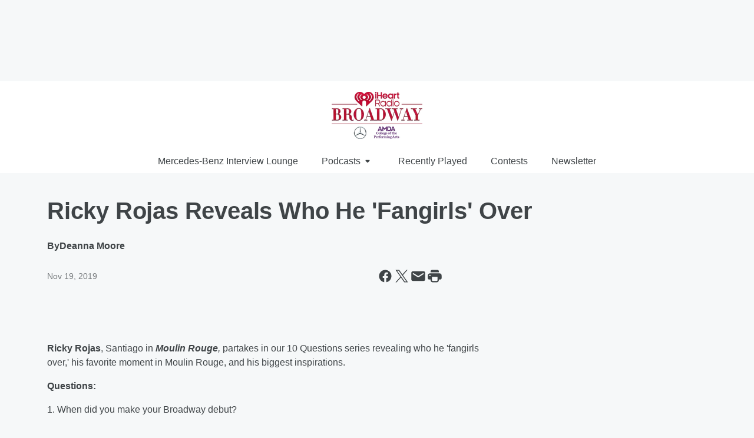

--- FILE ---
content_type: text/html; charset=utf-8
request_url: https://www.iheartradiobroadway.com/content/2019-11-18-ricky-rojas-reveals-who-he-fangirls-over/
body_size: 73190
content:
<!DOCTYPE html>
        <html lang="en" dir="ltr">
            <head>
                <meta charset="UTF-8">
                <meta name="viewport" content="width=device-width, initial-scale=1.0">
                
                <style>:root{--color-white:#fff;--color-black:#000;--color-red:red;--color-brand-red:#c6002b;--color-brand-grey:#939697;--palette-red-600:#c6002b;--palette-red-500:#cd212e;--palette-red-400:#e22c3a;--palette-red-300:#f4747c;--palette-red-200:#f79096;--palette-red-100:#f4adb1;--palette-orange-600:#fb6825;--palette-orange-500:#fc833e;--palette-orange-400:#fc9e65;--palette-orange-300:#fdb990;--palette-orange-200:#fdd5bb;--palette-orange-100:#fef1e8;--palette-yellow-600:#fcba38;--palette-yellow-500:#fdc64c;--palette-yellow-400:#fdd36f;--palette-yellow-300:#fddf96;--palette-yellow-200:#feecbf;--palette-yellow-100:#fff8e9;--palette-green-600:#46815a;--palette-green-500:#62aa7b;--palette-green-400:#78d297;--palette-green-300:#8bdea7;--palette-green-200:#9ce2b4;--palette-green-100:#ace7c0;--palette-blue-600:#0055b7;--palette-blue-500:#509da7;--palette-blue-400:#60bac6;--palette-blue-300:#68c8d5;--palette-blue-200:#84dae5;--palette-blue-100:#a3e2eb;--palette-purple-600:#793cb7;--palette-purple-500:#8d5bcd;--palette-purple-400:#a071dc;--palette-purple-300:#a586e5;--palette-purple-200:#b895f2;--palette-purple-100:#c7a3f5;--palette-grey-600:#27292d;--palette-grey-600-rgb:39,41,45;--palette-grey-500:#3f4447;--palette-grey-500-rgb:63,68,71;--palette-grey-400:#717277;--palette-grey-400-rgb:113,114,119;--palette-grey-300:#a9afb2;--palette-grey-300-rgb:169,175,178;--palette-grey-250:#dadfe3;--palette-grey-250-rgb:218,223,227;--palette-grey-200:#e6eaed;--palette-grey-200-rgb:230,234,237;--palette-grey-150:#edf1f3;--palette-grey-150-rgb:237,241,243;--palette-grey-100:#f6f8f9;--palette-grey-100-rgb:246,248,249;--accent-color:var(--palette-grey-600);--station-accent-background:var(--palette-grey-600);--station-accent-background-overlay:var(--accent-color);--station-accent-foreground:var(--color-white);--station-font-family:"Segoe UI",Helvetica,Arial,sans-serif,"Apple Color Emoji","Segoe UI Emoji","Segoe UI Symbol";--body-bgcolor:var(--palette-grey-100);--body-font-family:var(--station-font-family);--body-font-size:1.6rem;--body-font-size-2:1.4rem;--body-text-color:var(--palette-grey-600);--secondary-text-color:var(--palette-grey-500);--caption-text-color:var(--palette-grey-400);--default-link-color:var(--palette-grey-600);--default-link-hover-color:var(--palette-grey-500);--station-link-color:var(--accent-color);--station-link-hover-color:var(--default-link-hover-color);--content-min-width:90rem;--content-max-width:128rem;--grid-vertical-spacing:3.2rem;--base-grid-gap:1.6rem;--region-row-gap:var(--grid-vertical-spacing);--grid-gutter-width:1.6rem;--front-matter-grid-column:2;--two-column-grid-template-columns:var(--grid-gutter-width) minmax(28.8rem,1fr) var(--grid-gutter-width);--full-width-grid-template-columns:1fr;--full-width-grid-block-template-columns:var(--grid-gutter-width) minmax(28.8rem,1fr) var(--grid-gutter-width);--site-theme-overlay-opacity:0.25;--site-theme-foreground-color:var(--palette-grey-500);--site-theme-foreground-hover-color:var(--palette-grey-400);--site-theme-background-color:var(--color-white);--text-highlight-background:var(--color-black);--text-highlight-foreground:var(--color-white);--alert-background-color:var(--palette-blue-600);--alert-foreground-color:var(--color-white);--browser-checker-bg-color:var(--palette-grey-400);--browser-checker-text-color:var(--color-black);--eyebrow-text-color:var(--palette-grey-600);--byline-text-color:var(--palette-grey-600);--button-background:var(--palette-grey-600);--button-foreground:var(--color-white);--button-border:none;--button-padding:1.5rem 2.4rem;--button-radius:99.9rem;--button-font-size:1.5rem;--button-font-weight:600;--button-line-height:2rem;--button-shadow:0 0.1rem 0.3rem rgba(0,0,0,.15);--button-hover-background:var(--palette-grey-500);--button-hover-foreground:var(--color-white);--button-hover-shadow:0 0.3rem 0.5rem rgba(0,0,0,.15);--button-hover-border:var(--button-border);--button-active-background:var(--button-background);--button-active-foreground:var(--button-foreground);--button-active-shadow:var(--button-shadow);--button-active-border:var(--button-border);--button-disabled-background:var(--palette-grey-250);--button-disabled-foreground:var(--palette-grey-300);--button-disabled-shadow:none;--button-disabled-border:var(--button-border);--button-secondary-background:transparent;--button-secondary-foreground:var(--palette-grey-600);--button-secondary-border:0.1rem solid var(--palette-grey-600);--button-secondary-hover-background:var(--palette-grey-150);--button-secondary-hover-foreground:var(--button-secondary-foreground);--button-secondary-hover-border:var(--button-secondary-border);--button-secondary-active-background:var(--palette-grey-600);--button-secondary-active-foreground:var(--color-white);--button-secondary-active-border:var(--button-secondary-border);--button-customized-foreground:var(--body-text-color);--button-customized-background:transparent;--button-customized-hover-foreground:var(--body-text-color);--button-customized-hover-background:transparent;--block-theme-foreground-color:var(--body-text-color);--block-theme-background-color:var(--palette-grey-200);--block-theme-background-overlay:transparent;--heading-vertical-margin:2.4rem;--card-heading-color:var(--palette-grey-600);--card-bg-color:var(--color-white);--card-text-primary-color:var(--palette-grey-600);--card-text-secondary-color:var(--palette-grey-500);--tabs-text-default-color:var(--palette-grey-500);--tabs-text-active-color:var(--palette-grey-600);--fader-bg-color:var(--palette-grey-200);--fader-width:3.2rem;--fader-gradient:linear-gradient(to right,rgba(var(--palette-grey-200-rgb),0) 0%,var(--palette-grey-200) 90%);--viewmore-text-color:var(--palette-grey-600);--heading-text-color:var(--body-text-color);--container-max-width:128rem;--container-horizontal-margin:1.6rem;--container-block-vertical-margin:1.6rem;--container-width:calc(100vw - var(--container-horizontal-margin)*2);--container-block-width:var(--container-width);--navigation-zindex:999;--playerbar-zindex:9;--legalnotice-zindex:10;--modal-zindex:1000;--heading-font-weight:900;--heading-margin-default:0;--heading-1-font-size:3.2rem;--heading-1-line-height:3.6rem;--heading-2-font-size:2.4rem;--heading-2-line-height:2.8rem;--heading-3-font-size:2.4rem;--heading-3-line-height:2.8rem;--heading-4-font-size:1.8rem;--heading-4-line-height:2.2rem;--heading-5-font-size:1.6rem;--heading-5-line-height:2rem;--heading-6-font-size:1.4rem;--heading-6-line-height:1.6rem;--elevation-1:0 0.1rem 0.3rem rgba(0,0,0,.15);--elevation-4:0 0.3rem 0.5rem rgba(0,0,0,.15);--elevation-6:0 0.5rem 0.8rem rgba(0,0,0,.15);--elevation-8:0 0.8rem 2.4rem rgba(0,0,0,.15);--elevation-up:0 -0.1rem 0.3rem -0.3rem #000;--elevation-down:0 0.1rem 0.3rem -0.3rem #000;--weather-icon-color:var(--color-white);--arrow-icon-color:var(--color-white);--icon-default-width:2.4rem;--icon-default-height:2.4rem;--icon-primary-color:var(--palette-grey-500);--icon-secondary-color:var(--color-white);--icon-primary-hover-color:var(--palette-grey-400);--icon-secondary-hover-color:var(--color-white);--search-input-foreground:var(--palette-grey-600);--search-input-background:transparent;--search-container-background:var(--color-white);--search-input-placeholder:var(--palette-grey-400);--template-grid-height:100%}@media screen and (min-width:768px){:root{--max-gutter:calc((100% - var(--container-max-width))/2);--grid-gutter-width:minmax(2rem,var(--max-gutter));--base-grid-gap:3.2rem;--two-column-grid-template-columns:var(--grid-gutter-width) minmax(32rem,60rem) minmax(32rem,38rem) var(--grid-gutter-width)}}@media screen and (min-width:1060px){:root{--grid-gutter-width:minmax(8rem,var(--max-gutter));--two-column-grid-template-columns:var(--grid-gutter-width) minmax(52rem,90rem) 38rem var(--grid-gutter-width);--full-width-grid-block-template-columns:var(--grid-gutter-width) minmax(90rem,1fr) var(--grid-gutter-width);--container-horizontal-margin:8rem;--container-block-vertical-margin:3.2rem;--heading-1-font-size:4rem;--heading-1-line-height:4.8rem;--heading-2-font-size:3.2rem;--heading-2-line-height:3.6rem}}body.theme-night{--site-theme-foreground-color:var(--palette-grey-100);--site-theme-foreground-hover-color:var(--palette-grey-300);--site-theme-background-color:var(--color-black);--alert-background-color:var(--color-white);--alert-foreground-color:var(--color-black);--search-input-foreground:var(--site-theme-foreground-color);--search-container-background:var(--site-theme-background-color);--search-input-placeholder:var(--site-theme-foreground-hover-color);--station-accent-background:var(--color-white);--station-accent-background-overlay:var(--accent-color);--station-accent-foreground:var(--color-black);--block-theme-background-color:var(--palette-grey-600);--block-theme-background-overlay:var(--accent-color);--block-theme-foreground-color:var(--color-white)}body.theme-night .themed-block{--tabs-text-default-color:var(--palette-grey-100);--tabs-text-active-color:var(--palette-grey-200);--card-text-primary-color:var(--block-theme-foreground-color);--card-text-secondary-color:var(--block-theme-foreground-color);--viewmore-text-color:var(--block-theme-foreground-color);--icon-primary-color:var(--block-theme-foreground-color);--heading-text-color:var(--block-theme-foreground-color);--default-link-color:var(--block-theme-foreground-color);--body-text-color:var(--block-theme-foreground-color);--fader-gradient:none;--eyebrow-text-color:var(--block-theme-foreground-color);--button-background:var(--color-white);--button-foreground:var(--palette-grey-600);--button-border:none;--button-hover-background:var(--palette-grey-100);--button-hover-foreground:var(--palette-grey-600);--button-active-background:var(--button-hover-background);--button-active-foreground:var(--button-hover-foreground);--button-disabled-background:var(--palette-grey-400);--button-disabled-foreground:var(--palette-grey-300);--button-secondary-background:transparent;--button-secondary-foreground:var(--color-white);--button-secondary-border:0.1rem solid var(--palette-grey-100);--button-secondary-hover-background:var(--palette-grey-100);--button-secondary-hover-foreground:var(--palette-grey-600);--button-secondary-hover-border:var(--button-secondary-border);--button-secondary-active-background:var(--color-white);--button-secondary-active-foreground:var(--palette-grey-600);--button-secondary-active-border:var(--button-secondary-border)}body.template-coast{--accent-color:var(--palette-grey-100);--body-bgcolor:var(--color-black);--body-text-color:var(--color-white);--card-heading-color:var(--color-white);--card-bg-color:transparent;--card-text-primary-color:var(--color-white);--card-text-secondary-color:var(--palette-grey-100);--heading-text-color:var(--body-text-color);--tabs-text-default-color:var(--color-white);--tabs-text-active-color:var(--palette-grey-100);--button-customized-foreground:var(--default-link-color);--button-customized-hover-foreground:var(--default-link-hover-color)}.card-title{font-size:var(--heading-4-font-size);font-weight:var(--heading-font-weight);line-height:var(--heading-4-line-height)}.alerts:not(:empty),.themed-block{background-color:var(--block-theme-background-color);max-width:none;position:relative}.theme-night .alerts:not(:empty)>*,.theme-night .themed-block>*{position:relative;z-index:1}.theme-night .alerts:not(:empty):before,.theme-night .themed-block:before{background-color:var(--block-theme-background-overlay);content:"";display:inline-flex;height:100%;left:0;opacity:var(--site-theme-overlay-opacity);position:absolute;top:0;width:100%;z-index:0}.subheading{color:var(--secondary-text-color)}.caption{color:var(--caption-text-color)}.scroll-blocker{background-color:rgba(0,0,0,.7);height:100vh;left:0;opacity:0;position:fixed;top:0;transition:visibility 0s ease-in-out,opacity .3s;visibility:hidden;width:100%;z-index:10}.no-content{display:none}.hidden{display:none!important}.search-button{background-color:transparent;border:none;cursor:pointer;line-height:0;margin:0;padding:0}.search-button svg .primary-path{fill:var(--icon-primary-color)}.search-button:active svg .primary-path,.search-button:hover svg .primary-path{fill:var(--icon-primary-hover-color)}.text-default{color:var(--palette-grey-500)}.text-headline{color:var(--palette-grey-600)}.text-caption{color:var(--palette-grey-400)}.text-on-dark{color:#fff}.text-on-light{color:var(--palette-grey-500)}.text-inactive{color:var(--palette-grey-300)}.text-link{color:var(--palette-red-400)}.bg-default{background-color:var(--palette-grey-100)}.bg-light{background-color:#fff}.bg-dark{background-color:var(--palette-grey-600)}.bg-inactive{background-color:var(--palette-grey-300)}.bg-selected{background-color:var(--palette-red-400)}.border-default{border-color:var(--palette-grey-300)}.border-neutral-light{border-color:var(--palette-grey-200)}.border-neutral-dark{border-color:var(--palette-grey-400)}.border-dark{border-color:var(--palette-grey-500)}.card{box-shadow:var(--elevation-1)}.card:hover{box-shadow:var(--elevation-4)}.menu{box-shadow:var(--elevation-6)}.dialog{box-shadow:var(--elevation-8)}.elevation-01,.navigation-bar{box-shadow:var(--elevation-1)}.elevation-01,.elevation-04{border-radius:.6rem}.elevation-04{box-shadow:var(--elevation-4)}.elevation-06{border-radius:.6rem;box-shadow:var(--elevation-6)}.elevation-08{border-radius:.6rem;box-shadow:var(--elevation-8)}.elevation-up{border-radius:.6rem;box-shadow:var(--elevation-up)}.img-responsive{height:auto;max-width:100%}.warning-text{background:var(--palette-yellow-300);border-radius:.6rem;box-shadow:0 .4rem .4rem rgba(0,0,0,.1);color:var(--palette-grey-600);display:flex;font-size:1.6rem;font-weight:400;gap:.8rem;padding:1.6rem;width:100%}.warning-text:before{content:url("data:image/svg+xml;utf8,<svg xmlns='http://www.w3.org/2000/svg' fill='brown'><path d='M11.777.465a.882.882 0 00-1.554 0L.122 18.605C-.224 19.225.208 20 .899 20H21.1c.691 0 1.123-.775.777-1.395L11.777.465zM11 12.5c-.55 0-1-.45-1-1v-4c0-.55.45-1 1-1s1 .45 1 1v4c0 .55-.45 1-1 1zm0 4a1 1 0 110-2 1 1 0 010 2z' /></svg>");display:block;height:2rem;width:2.2rem}.fader{position:relative}.fader:after{background:var(--fader-gradient);content:"";display:inline-block;height:100%;position:absolute;right:-.1rem;top:-.1rem;width:var(--fader-width)}.fader .fade{display:none}.alerts:not(:empty){margin-bottom:-.1rem;padding:2.4rem 0}hr.divider{background-color:var(--palette-grey-300);border:none;height:.1rem;margin:0}hr.dark{background:var(--palette-grey-400)}html{font-size:10px;margin:0;max-width:100vw;padding:0;width:100%}html *{box-sizing:border-box}@-moz-document url-prefix(){body{font-weight:lighter}}body{background-color:var(--body-bgcolor);color:var(--body-text-color);font-family:var(--body-font-family);font-size:var(--body-font-size);margin:0;overflow:hidden;overflow-anchor:none;padding:0;position:relative;width:100%}body.no-scroll{height:100vh;overflow:hidden}body.no-scroll .scroll-blocker{opacity:1;visibility:visible}a{color:var(--default-link-color)}a.next-page{height:.1rem;visibility:hidden}h1,h2,h3,h4,h5,h6{color:var(--heading-text-color);font-weight:var(--heading-font-weight);margin:var(--heading-margin-default)}h1,h2,h3,h4{letter-spacing:-.02rem}h1{font-size:var(--heading-1-font-size);line-height:var(--heading-1-line-height)}h2{font-size:var(--heading-2-font-size);line-height:var(--heading-2-line-height)}h3{font-size:var(--heading-3-font-size);line-height:var(--heading-3-line-height)}h4{font-size:var(--heading-4-font-size);line-height:var(--heading-4-line-height)}h5{font-size:var(--heading-5-font-size);line-height:var(--heading-5-line-height)}h6{font-size:var(--heading-6-font-size);line-height:var(--heading-6-line-height)}figure{margin:0 auto}[type=email],[type=number],[type=password],input[type=text]{background:#fff;border:.1rem solid #717277;border-radius:.6rem}.tabbed-item:focus{background-color:#ff0!important;outline:.2rem dashed red!important}button{font-family:var(--body-font-family)}svg .primary-path{fill:var(--icon-primary-color)}svg .secondary-path{fill:var(--icon-secondary-color)}::selection{background-color:var(--text-highlight-background);color:var(--text-highlight-foreground)}@media print{@page{size:A4 portrait;margin:1cm}::-webkit-scrollbar{display:none}body{background:#fff!important;color:#000;font:13pt Georgia,Times New Roman,Times,serif;line-height:1.3;margin:0}#app{display:block;height:100%;width:auto}h1{font-size:24pt}h2,h3,h4{font-size:14pt;margin-top:2.5rem}h1,h2,h3,h4,h5,h6{page-break-after:avoid}a,blockquote,h1,h2,h3,h4,h5,h6,img,p{page-break-inside:avoid}img{page-break-after:avoid}pre,table{page-break-inside:avoid}a,a:link,a:visited{background:transparent;color:#520;font-weight:700;text-align:left;text-decoration:underline}a[href^="#"]{font-weight:400;text-decoration:none}a:after>img,article a[href^="#"]:after{content:""}address,blockquote,dd,dt,li,p{font-size:100%}ol,ul{list-style:square;margin-bottom:20pt;margin-left:18pt}li{line-height:1.6em}.component-site-header{display:block;position:relative}.component-site-header .main-header-items{display:block;width:100%}iframe{height:0!important;line-height:0pt!important;overflow:hidden!important;white-space:nowrap;width:0!important}.component-ad-unit,.component-pushdown,.component-recommendation,.component-social-network-icons,.footer-national-links,.lower-footer-national-links,.nav-toggler,.search-user-container,.share-icons,iframe,nav{display:none}}.component-app{background-color:pink;display:flex;flex-direction:column}.template-grid{display:grid;grid-template-areas:"router-outlet" "player-bar";grid-template-columns:1fr;grid-template-rows:1fr auto;height:100vh;height:var(--template-grid-height);overflow:hidden}.template-grid>.component-routes{grid-area:router-outlet;overflow:auto}.template-grid>.ihr-player-bar{grid-area:player-bar}
/*# sourceMappingURL=local-critical-style.5a54a2ee878d2c1e77ca.css.map*/</style>
                <link rel="preconnect" href="https://static.inferno.iheart.com" data-reactroot=""/><link rel="preconnect" href="https://i.iheart.com" data-reactroot=""/><link rel="preconnect" href="https://webapi.radioedit.iheart.com" data-reactroot=""/><link rel="preconnect" href="https://us.api.iheart.com" data-reactroot=""/><link rel="preconnect" href="https://https://cdn.cookielaw.org" data-reactroot=""/><link rel="preconnect" href="https://www.iheart.com" data-reactroot=""/><link rel="dns-prefetch" href="https://static.inferno.iheart.com" data-reactroot=""/><link rel="preload" href="https://cdn.cookielaw.org/consent/7d044e9d-e966-4b73-b448-a29d06f71027/otSDKStub.js" as="script" data-reactroot=""/><link rel="preload" href="https://cdn.cookielaw.org/opt-out/otCCPAiab.js" as="script" data-reactroot=""/>
                
                <link data-chunk="bundle" rel="stylesheet" href="https://static.inferno.iheart.com/inferno/styles/bundle.59591de6039be7feaf3d.css">
<link data-chunk="premiere" rel="stylesheet" href="https://static.inferno.iheart.com/inferno/styles/premiere.5ab0b62afd4187ebf9b2.css">
<link data-chunk="FrontMatter-component" rel="stylesheet" href="https://static.inferno.iheart.com/inferno/styles/FrontMatter-component.2085be03ea772e448ffc.css">
<link data-chunk="Heading-component" rel="stylesheet" href="https://static.inferno.iheart.com/inferno/styles/Heading-component.d79a5c95e6ef67a97bca.css">
<link data-chunk="HtmlEmbedLegacy-component" rel="stylesheet" href="https://static.inferno.iheart.com/inferno/styles/HtmlEmbedLegacy-component.b4b15f07245686764032.css">
<link data-chunk="core-page-blocks-datasource-DatasourceLoader-component" rel="stylesheet" href="https://static.inferno.iheart.com/inferno/styles/core-page-blocks-datasource-DatasourceLoader-component.ed118ca85e0cefc658b6.css">
                <style data-reactroot="">:root {
        --station-font-family: "Roboto","Segoe UI",Helvetica,Arial,sans-serif,"Apple Color Emoji","Segoe UI Emoji","Segoe UI Symbol";
        --gradient-start: hsl(347,100%,25.6%);
        --gradient-stop: hsl(347,100%,19.6%);
        
                --accent-color: #c5002b;
            
        
             --darkFooterColor: hsl(347,100%,23.6%);
             
        --premiere-footer-dark-color:var(--darkFooterColor);
    }</style>
                
                <title data-rh="true">Ricky Rojas Reveals Who He &#x27;Fangirls&#x27; Over | iHeartRadio Broadway</title>
                <link data-rh="true" rel="shortcut icon" type="" title="" href="https://i.iheart.com/v3/re/assets.brands/5e6948551f46296ef389e60d?ops=gravity(%22center%22),contain(32,32),quality(65)"/><link data-rh="true" rel="apple-touch-icon" type="" title="" href="https://i.iheart.com/v3/re/assets.brands/5e6948551f46296ef389e60d?ops=new(),flood(%22white%22),swap(),merge(%22over%22),gravity(%22center%22),contain(167,167),quality(80),format(%22png%22)"/><link data-rh="true" rel="image_src" type="" title="" href="https://i.iheart.com/v3/re/new_assets/5dd2f4c5ba5782dcda5ae680?ops=gravity(%22north%22),fit(1200,675),quality(65)"/><link data-rh="true" rel="canonical" type="" title="" href="https://www.iheartradiobroadway.com/content/2019-11-18-ricky-rojas-reveals-who-he-fangirls-over/"/><link data-rh="true" rel="amphtml" type="" title="" href="https://www.iheartradiobroadway.com/alternate/amp/2019-11-18-ricky-rojas-reveals-who-he-fangirls-over/"/>
                <meta data-rh="true" property="og:locale" content="en_us"/><meta data-rh="true" name="msapplication-TileColor" content="#fff"/><meta data-rh="true" name="msvalidate.01" content="E98E323249F89ACF6294F958692E230B"/><meta data-rh="true" name="format-detection" content="telephone=no"/><meta data-rh="true" name="theme-color" content="#c5002b"/><meta data-rh="true" property="og:title" content="Ricky Rojas Reveals Who He &#x27;Fangirls&#x27; Over | iHeartRadio Broadway"/><meta data-rh="true" property="twitter:title" content="Ricky Rojas Reveals Who He &#x27;Fangirls&#x27; Over | iHeartRadio Broadway"/><meta data-rh="true" itemprop="name" content="Ricky Rojas Reveals Who He &#x27;Fangirls&#x27; Over | iHeartRadio Broadway"/><meta data-rh="true" name="description" content="iHeartRadio Broadway is a 24/7 channel giving loyal audiences of Broadway a free way to connect with the music, performers and shows they love, no matter where they are in the country."/><meta data-rh="true" property="og:description" content="iHeartRadio Broadway is a 24/7 channel giving loyal audiences of Broadway a free way to connect with the music, performers and shows they love, no matter where they are in the country."/><meta data-rh="true" property="twitter:description" content="iHeartRadio Broadway is a 24/7 channel giving loyal audiences of Broadway a free way to connect with the music, performers and shows they love, no matter where they are in the country."/><meta data-rh="true" itemprop="description" content="iHeartRadio Broadway is a 24/7 channel giving loyal audiences of Broadway a free way to connect with the music, performers and shows they love, no matter where they are in the country."/><meta data-rh="true" name="keywords" content="Broadway, theater, theatre, bway, times, square, hamilton, disney, off-broadway, off, broadway, show, biz, show biz, iheartbway, iheartBroadway, iHeartBroadway, playbill, broadway.com, Broadway world, iHeartBway"/><meta data-rh="true" property="og:url" content="https://www.iheartradiobroadway.com/content/2019-11-18-ricky-rojas-reveals-who-he-fangirls-over/"/><meta data-rh="true" property="twitter:url" content="https://www.iheartradiobroadway.com/content/2019-11-18-ricky-rojas-reveals-who-he-fangirls-over/"/><meta data-rh="true" itemprop="url" content="https://www.iheartradiobroadway.com/content/2019-11-18-ricky-rojas-reveals-who-he-fangirls-over/"/><meta data-rh="true" name="thumbnail" content="https://i.iheart.com/v3/re/new_assets/5dd2f4c5ba5782dcda5ae680?ops=gravity(%22north%22),fit(1200,675),quality(65)"/><meta data-rh="true" property="og:image" content="https://i.iheart.com/v3/re/new_assets/5dd2f4c5ba5782dcda5ae680?ops=gravity(%22north%22),fit(1200,675),quality(65)"/><meta data-rh="true" property="og:image:width" content="1200"/><meta data-rh="true" property="og:image:height" content="675"/><meta data-rh="true" property="twitter:image" content="https://i.iheart.com/v3/re/new_assets/5dd2f4c5ba5782dcda5ae680?ops=gravity(%22north%22),fit(1200,675),quality(65)"/><meta data-rh="true" itemprop="image" content="https://i.iheart.com/v3/re/new_assets/5dd2f4c5ba5782dcda5ae680?ops=gravity(%22north%22),fit(1200,675),quality(65)"/><meta data-rh="true" name="msapplication-TileImage" content="https://i.iheart.com/v3/re/new_assets/5dd2f4c5ba5782dcda5ae680?ops=gravity(%22north%22),fit(1200,675),quality(65)"/><meta data-rh="true" property="twitter:card" content="summary_large_image"/><meta data-rh="true" property="twitter:site" content="@iHeartRadioBway"/><meta data-rh="true" property="twitter:creator" content="@iHeartRadioBway"/><meta data-rh="true" property="twitter:domain" content="www.iheartradiobroadway.com"/><meta data-rh="true" property="og:site_name" content="iHeartRadio Broadway"/><meta data-rh="true" name="application-name" content="iHeartRadio Broadway"/><meta data-rh="true" name="google-site-verification" content="p2FWrUKxtwBmQgHV4CjD80oKdZZBjmMNByoWvZMsYso"/><meta data-rh="true" property="twitter::tile:image" content="https://i.iheart.com/v3/re/new_assets/5dd2f4c5ba5782dcda5ae680?ops=gravity(%22north%22),fit(1200,675),quality(65)"/><meta data-rh="true" property="og:type" content="article"/><meta data-rh="true" property="twitter:tile:template:testing" content="1"/><meta data-rh="true" name="robots" content="max-image-preview:large"/>
                
            </head>
            <body class="theme-light template-premiere">
                <div id="app"><div class="component-template template-grid" data-reactroot=""><div class="component-routes"><div class="component-pushdown"><div tabindex="-1" class="component-ad-unit lazy-load" data-position="3330" data-split="50" id="dfp-ad-3330-ad:top-leaderboard"></div></div><header class="component-premiere-site-header"><style>
            :root {
                
                
            }
        </style><section class="wrapper--header"><section class="search-user-container"><div class="header-user"></div></section><section class="branding header--slim"><div class="station-logo"><a aria-label="Station Link" tabindex="0" href="/"><img src="https://i.iheart.com/v3/re/assets.brands/680fb598ce55ddb90ce4758d?ops=gravity(%22center%22),contain(154,80)&amp;quality=80" data-src="https://i.iheart.com/v3/re/assets.brands/680fb598ce55ddb90ce4758d?ops=gravity(%22center%22),contain(154,80)&amp;quality=80" data-srcset="https://i.iheart.com/v3/re/assets.brands/680fb598ce55ddb90ce4758d?ops=gravity(%22center%22),contain(154,80)&amp;quality=80 1x,https://i.iheart.com/v3/re/assets.brands/680fb598ce55ddb90ce4758d?ops=gravity(%22center%22),contain(308,160)&amp;quality=80 2x" sizes="" alt="iHeartRadio Broadway - Bringing You The Best Of Broadway 24/7" class="lazyload" srcSet="https://i.iheart.com/v3/re/assets.brands/680fb598ce55ddb90ce4758d?ops=gravity(%22center%22),contain(154,80)&amp;quality=80 1x,https://i.iheart.com/v3/re/assets.brands/680fb598ce55ddb90ce4758d?ops=gravity(%22center%22),contain(308,160)&amp;quality=80 2x" width="154" height="80"/></a></div></section><section class="find-your-station"></section></section><section class="wrapper--header-nav"><style>
        :root {
            
            
        }</style><nav data-cy="pn-nav" class="PremiereNav-module_horizontal-nav_ViWY1 "><div class="PremiereNav-module_outer-wrap_Kwl90 "><ul data-cy="menuLabel" class="PremiereNav-module_main-nav_TIUmY" style="max-height:calc(100vh - 0px)"><li class="PremiereNav-module_top-label_lGBVx"><a class="PremiereNav-module_menu-label_ffXvV" aria-label="Mercedes-Benz Interview Lounge" tabindex="0" href="/featured/broadway-mercedes-benz-lounge/">Mercedes-Benz Interview Lounge</a></li><li class="PremiereNav-module_top-label_lGBVx"><button data-cy="menuitem" class="PremiereNav-module_menu-label_ffXvV">Podcasts<span class="PremiereNav-module_icon_4ZRzN"><svg tabindex="-1" focusable="false" class="svg-icon icon-dropdown direction-down" width="8" height="6" fill="none" viewBox="0 0 8 6"><path fill="#3F4447" class="primary-path" d="M.71 2.41 3.3 5c.39.39 1.02.39 1.41 0L7.3 2.41C7.93 1.78 7.48.7 6.59.7H1.41C.52.7.08 1.78.71 2.41Z"></path></svg></span></button><div class="PremiereNav-module_dropdown-overlay_KZYtV"><ul data-cy="list-submenu" class="PremiereNav-module_submenu_1kKKS " aria-hidden="false" style="max-height:calc(100vh - 100px)"><li><a href="https://www.iheart.com/podcast/438-inside-broadway-29700551/" class="PremiereNav-module_menu-label_ffXvV" target="_self" aria-label="Inside Broadway">Inside Broadway</a></li><li><a href="https://www.iheart.com/podcast/256-the-broadway-cast-30948865/" class="PremiereNav-module_menu-label_ffXvV" target="_self" aria-label="The Broadway Cast">The Broadway Cast</a></li><li><a href="https://www.iheart.com/podcast/263-stages-podcast-85739232/" class="PremiereNav-module_menu-label_ffXvV" target="_self" aria-label="Stages Podcast">Stages Podcast</a></li><li><a href="https://www.iheart.com/podcast/1248-show-tell-with-frank-dile-50311093/" class="PremiereNav-module_menu-label_ffXvV" target="_self" aria-label="Show &amp; Tell with Frank DiLella">Show &amp; Tell with Frank DiLella</a></li><li><a href="https://www.iheart.com/podcast/1248-growin-up-broadway-54605103/" class="PremiereNav-module_menu-label_ffXvV" target="_self" aria-label="Growin&#x27; Up Broadway">Growin&#x27; Up Broadway</a></li><li><a href="https://www.iheart.com/podcast/256-slumber-party-30930332/" class="PremiereNav-module_menu-label_ffXvV" target="_self" aria-label="Slumber Party with Tim Murray ">Slumber Party with Tim Murray </a></li><li><a href="https://www.iheart.com/podcast/438-inside-broadway-29700551/" class="PremiereNav-module_menu-label_ffXvV" target="_self" aria-label="Inside Broadway">Inside Broadway</a></li><li><a href="https://www.iheart.com/podcast/269-the-broadway-happy-hour-po-85655415/" class="PremiereNav-module_menu-label_ffXvV" target="_self" aria-label="The Broadway Happy Hour Podcast">The Broadway Happy Hour Podcast</a></li></ul></div></li><li class="PremiereNav-module_top-label_lGBVx"><a class="PremiereNav-module_menu-label_ffXvV" aria-label="Recently Played" tabindex="0" href="/music/recently-played/">Recently Played</a></li><li class="PremiereNav-module_top-label_lGBVx"><a href="https://www.iheartradiobroadway.com/promotions/" class="PremiereNav-module_menu-label_ffXvV" target="_self" aria-label="Contests">Contests</a></li><li class="PremiereNav-module_top-label_lGBVx"><a class="PremiereNav-module_menu-label_ffXvV" tabindex="0" href="/newsletter/">Newsletter</a></li></ul></div></nav></section></header><main class="component-page layout-generic-80-20 two-column page-detail bway-fl"><div class="alerts"></div><div class="page-gutter gutter-left"> </div><section class="col-top"><div class="component-region region-header-dynamic"><header class="content-header front-matter"><header class="component-heading"><h1 class="heading-title">Ricky Rojas Reveals Who He &#x27;Fangirls&#x27; Over</h1></header><figure class="component-byline-display"><figcaption><span class="author-block">By <span class="author"> <!-- -->Deanna Moore</span></span><div class="date-block"><time class="card-date" dateTime="1574180880000">Nov 19, 2019</time></div><div class="share-icons"><button data-platform="facebook" aria-label="Share this page on Facebook" class="react-share__ShareButton" style="background-color:transparent;border:none;padding:0;font:inherit;color:inherit;cursor:pointer"><svg tabindex="-1" focusable="false" class="svg-icon icon-facebook" width="24" height="24" viewBox="0 0 24 24" xmlns="http://www.w3.org/2000/svg" fill="none"><path class="primary-path" tabindex="-1" d="M21 12C21 7.02891 16.9711 3 12 3C7.02891 3 3 7.02891 3 12C3 16.493 6.29062 20.216 10.5938 20.891V14.6016H8.30859V12H10.5938V10.0172C10.5938 7.76191 11.9367 6.51562 13.9934 6.51562C14.9777 6.51562 16.0078 6.69141 16.0078 6.69141V8.90625H14.8723C13.7543 8.90625 13.4062 9.60059 13.4062 10.3125V12H15.9023L15.5033 14.6016H13.4062V20.891C17.7094 20.216 21 16.493 21 12Z" fill="#27292D"></path><path class="secondary-path" tabindex="-1" d="M15.5033 14.6016L15.9023 12H13.4062V10.3125C13.4062 9.60059 13.7543 8.90625 14.8723 8.90625H16.0078V6.69141C16.0078 6.69141 14.9777 6.51562 13.9934 6.51562C11.9367 6.51562 10.5938 7.76191 10.5938 10.0172V12H8.30859V14.6016H10.5938V20.891C11.0525 20.9631 11.5219 21 12 21C12.4781 21 12.9475 20.9631 13.4062 20.891V14.6016H15.5033Z" fill="white"></path></svg></button><button data-platform="x" aria-label="Share this page on X" class="react-share__ShareButton" style="background-color:transparent;border:none;padding:0;font:inherit;color:inherit;cursor:pointer"><svg tabindex="-1" focusable="false" class="svg-icon icon-twitter" xmlns="http://www.w3.org/2000/svg" width="24" height="24" viewBox="0 0 24 24" fill="none"><path class="primary-path" d="M13.7124 10.6218L20.4133 3H18.8254L13.0071 9.61788L8.35992 3H3L10.0274 13.0074L3 21H4.58799L10.7324 14.0113L15.6401 21H21L13.7124 10.6218ZM11.5375 13.0956L10.8255 12.0991L5.16017 4.16971H7.59922L12.1712 10.5689L12.8832 11.5655L18.8262 19.8835H16.3871L11.5375 13.0956Z" fill="#27292D"></path></svg></button><button data-platform="email" class="custom-button email-button" aria-label="Share this page in Email"><svg tabindex="-1" focusable="false" class="svg-icon icon-email" width="24" height="24" viewBox="0 0 24 24" fill="none" xmlns="http://www.w3.org/2000/svg"><path class="primary-path" d="M20 5H4C2.9 5 2.01 5.9 2.01 7L2 17C2 18.1 2.9 19 4 19H20C21.1 19 22 18.1 22 17V7C22 5.9 21.1 5 20 5ZM19.6 9.25L12.53 13.67C12.21 13.87 11.79 13.87 11.47 13.67L4.4 9.25C4.15 9.09 4 8.82 4 8.53C4 7.86 4.73 7.46 5.3 7.81L12 12L18.7 7.81C19.27 7.46 20 7.86 20 8.53C20 8.82 19.85 9.09 19.6 9.25Z" fill="#27292D"></path></svg></button><button data-platform="print" class="custom-button printer-button" aria-label="Print this page"><svg tabindex="-1" focusable="false" class="svg-icon icon-print" width="24" height="24" viewBox="0 0 24 24" fill="none" xmlns="http://www.w3.org/2000/svg"><path class="primary-path" d="M6 5C6 3.89543 6.89543 3 8 3H16C17.1046 3 18 3.89543 18 5V6.5H6V5Z" fill="#27292D"></path><path class="primary-path" fill-rule="evenodd" clip-rule="evenodd" d="M5 8C3.34315 8 2 9.34315 2 11V15C2 16.1046 2.89543 17 4 17H6V18C6 19.6569 7.34315 21 9 21H15C16.6569 21 18 19.6569 18 18V17H20C21.1046 17 22 16.1046 22 15V11C22 9.34315 20.6569 8 19 8H5ZM6 11C6 10.4477 5.55228 10 5 10C4.44772 10 4 10.4477 4 11C4 11.5523 4.44772 12 5 12C5.55228 12 6 11.5523 6 11ZM8 18V13H16V18C16 18.5523 15.5523 19 15 19H9C8.44772 19 8 18.5523 8 18Z" fill="#27292D"></path></svg></button></div></figcaption></figure></header><input type="hidden" data-id="wKI2D"/></div></section><section class="col-left"><div class="component-region region-main-dynamic"><div class="component-container content-layout-container block"><article class="content-detail-container"><section class="content-block type-embed embed-type-video provider-YouTube"></section><section class="content-block type-embed embed-type-rich provider-ohembed"></section><section class="content-block type-html"><div class="component-embed-html"><p><strong>Ricky Rojas</strong>, Santiago in <strong><em>Moulin Rouge</em></strong><em>, </em>partakes in our 10 Questions series revealing who he 'fangirls over,' his favorite moment in Moulin Rouge, and his biggest inspirations. </p>

<p><strong>Questions:</strong></p>

<p>1. When did you make your Broadway debut?</p>

<p>2. Where did you go to school?</p>

<p>3. What is your favorite moment in <em>Moulin Rouge</em>?</p>

<p>4. If you were stranded on a desert island, which two characters from <em>Moulin Rouge</em> would help you survive?</p>

<p>5. Who is your favorite backstage visitor during your Broadway career?</p>

<p>6. Who did you look up to growing up?</p>

<p>7. What is your favorite fan encounter?</p>

<p>8. Who are your mentors in the industry?</p>

<p>9. What 3 roles are on your performing bucket list?</p>

<p>10. If you had to survive on 3 cast albums for the rest of your life what would they be?</p>

<p><strong>Watch the video above for his answers!</strong></p>

<p><em>Moulin Rouge! stars Karen Olivo (Tony Award for West Side Story, In the Heights), Aaron Tveit (Catch Me If You Can, Next to Normal), Danny Burstein (six-time Tony Award-nominee, Fiddler On the Roof, Cabaret), Sahr Ngaujah (Tony and Olivier award-nominee for Fela), Tam Mutu (Doctor Zhivago, Encores!’s Hey, Look Me Over! and The New Yorkers), Ricky Rojas (Burn the Floor) and Robyn Hurder (Nice Work If You Can Get It).</em></p>

<p>The <strong>Moulin Rouge! The Musical Original </strong>Broadway Cast Recording received a Grammy Award nomination for <strong>Best Musical Theater Album</strong>. The Grammy Awards will take place on January 26, 2020. The album, produced by <strong>Baz Luhrmann</strong>, <strong>Justin Levine</strong>, <strong>Matt Stine</strong> & <strong>Alex Timbers</strong>, is now available by Baz Luhrmann’s label, <strong>House of Iona</strong>, and <strong>RCA Records</strong>. The album debuted at #1 on Billboard’s Cast Album chart.</p>

<p></p>
</div></section><div tabindex="-1" class="component-ad-unit lazy-load" data-position="3327" data-split="10" id="dfp-ad-3327-2"></div></article><div class="share-icons"><button data-platform="facebook" aria-label="Share this page on Facebook" class="react-share__ShareButton" style="background-color:transparent;border:none;padding:0;font:inherit;color:inherit;cursor:pointer"><svg tabindex="-1" focusable="false" class="svg-icon icon-facebook" width="24" height="24" viewBox="0 0 24 24" xmlns="http://www.w3.org/2000/svg" fill="none"><path class="primary-path" tabindex="-1" d="M21 12C21 7.02891 16.9711 3 12 3C7.02891 3 3 7.02891 3 12C3 16.493 6.29062 20.216 10.5938 20.891V14.6016H8.30859V12H10.5938V10.0172C10.5938 7.76191 11.9367 6.51562 13.9934 6.51562C14.9777 6.51562 16.0078 6.69141 16.0078 6.69141V8.90625H14.8723C13.7543 8.90625 13.4062 9.60059 13.4062 10.3125V12H15.9023L15.5033 14.6016H13.4062V20.891C17.7094 20.216 21 16.493 21 12Z" fill="#27292D"></path><path class="secondary-path" tabindex="-1" d="M15.5033 14.6016L15.9023 12H13.4062V10.3125C13.4062 9.60059 13.7543 8.90625 14.8723 8.90625H16.0078V6.69141C16.0078 6.69141 14.9777 6.51562 13.9934 6.51562C11.9367 6.51562 10.5938 7.76191 10.5938 10.0172V12H8.30859V14.6016H10.5938V20.891C11.0525 20.9631 11.5219 21 12 21C12.4781 21 12.9475 20.9631 13.4062 20.891V14.6016H15.5033Z" fill="white"></path></svg></button><button data-platform="x" aria-label="Share this page on X" class="react-share__ShareButton" style="background-color:transparent;border:none;padding:0;font:inherit;color:inherit;cursor:pointer"><svg tabindex="-1" focusable="false" class="svg-icon icon-twitter" xmlns="http://www.w3.org/2000/svg" width="24" height="24" viewBox="0 0 24 24" fill="none"><path class="primary-path" d="M13.7124 10.6218L20.4133 3H18.8254L13.0071 9.61788L8.35992 3H3L10.0274 13.0074L3 21H4.58799L10.7324 14.0113L15.6401 21H21L13.7124 10.6218ZM11.5375 13.0956L10.8255 12.0991L5.16017 4.16971H7.59922L12.1712 10.5689L12.8832 11.5655L18.8262 19.8835H16.3871L11.5375 13.0956Z" fill="#27292D"></path></svg></button><button data-platform="email" class="custom-button email-button" aria-label="Share this page in Email"><svg tabindex="-1" focusable="false" class="svg-icon icon-email" width="24" height="24" viewBox="0 0 24 24" fill="none" xmlns="http://www.w3.org/2000/svg"><path class="primary-path" d="M20 5H4C2.9 5 2.01 5.9 2.01 7L2 17C2 18.1 2.9 19 4 19H20C21.1 19 22 18.1 22 17V7C22 5.9 21.1 5 20 5ZM19.6 9.25L12.53 13.67C12.21 13.87 11.79 13.87 11.47 13.67L4.4 9.25C4.15 9.09 4 8.82 4 8.53C4 7.86 4.73 7.46 5.3 7.81L12 12L18.7 7.81C19.27 7.46 20 7.86 20 8.53C20 8.82 19.85 9.09 19.6 9.25Z" fill="#27292D"></path></svg></button><button data-platform="print" class="custom-button printer-button" aria-label="Print this page"><svg tabindex="-1" focusable="false" class="svg-icon icon-print" width="24" height="24" viewBox="0 0 24 24" fill="none" xmlns="http://www.w3.org/2000/svg"><path class="primary-path" d="M6 5C6 3.89543 6.89543 3 8 3H16C17.1046 3 18 3.89543 18 5V6.5H6V5Z" fill="#27292D"></path><path class="primary-path" fill-rule="evenodd" clip-rule="evenodd" d="M5 8C3.34315 8 2 9.34315 2 11V15C2 16.1046 2.89543 17 4 17H6V18C6 19.6569 7.34315 21 9 21H15C16.6569 21 18 19.6569 18 18V17H20C21.1046 17 22 16.1046 22 15V11C22 9.34315 20.6569 8 19 8H5ZM6 11C6 10.4477 5.55228 10 5 10C4.44772 10 4 10.4477 4 11C4 11.5523 4.44772 12 5 12C5.55228 12 6 11.5523 6 11ZM8 18V13H16V18C16 18.5523 15.5523 19 15 19H9C8.44772 19 8 18.5523 8 18Z" fill="#27292D"></path></svg></button></div><hr class="divider"/></div><input type="hidden" data-id="main:content"/><input type="hidden" data-id="recommendation:bottom"/><div tabindex="-1" class="component-ad-unit lazy-load" data-position="3357" data-split="0" id="dfp-ad-3357-ad:sponsor-byline"></div><input type="hidden" data-id="ad:sponsor-byline"/></div></section><section class="col-right"><div class="component-region region-ad-top"><div tabindex="-1" class="component-ad-unit lazy-load" data-position="3307" data-split="10" id="dfp-ad-3307-ad:top"></div><input type="hidden" data-id="ad:top"/></div><div class="component-region region-cume-right"><input type="hidden" data-id="cume:right"/></div><div class="component-region region-right-dynamic"><input type="hidden" data-id="recommendation:right"/></div></section><section class="col-bottom"><div class="component-region region-ad-bottom-leaderboard"><div tabindex="-1" class="component-ad-unit lazy-load" data-position="3306" data-split="0" id="dfp-ad-3306-ad:bottom-leaderboard"></div><input type="hidden" data-id="ad:bottom-leaderboard"/></div></section><div class="page-gutter gutter-right"> </div></main><footer class="component-Site-Footer"><section><div class="top-footer"><div class="footer-row footer-links"><div class="social-network-icons"><ul class="component-social-icons"><li class="icon-container"><a href="//www.facebook.com/iheartradiobroadway" aria-label="Visit us on facebook" target="_blank" rel="noopener"><svg tabindex="-1" focusable="false" class="svg-icon icon-facebook" width="24" height="24" viewBox="0 0 24 24" xmlns="http://www.w3.org/2000/svg" fill="none"><path class="primary-path" tabindex="-1" d="M21 12C21 7.02891 16.9711 3 12 3C7.02891 3 3 7.02891 3 12C3 16.493 6.29062 20.216 10.5938 20.891V14.6016H8.30859V12H10.5938V10.0172C10.5938 7.76191 11.9367 6.51562 13.9934 6.51562C14.9777 6.51562 16.0078 6.69141 16.0078 6.69141V8.90625H14.8723C13.7543 8.90625 13.4062 9.60059 13.4062 10.3125V12H15.9023L15.5033 14.6016H13.4062V20.891C17.7094 20.216 21 16.493 21 12Z" fill="#27292D"></path><path class="secondary-path" tabindex="-1" d="M15.5033 14.6016L15.9023 12H13.4062V10.3125C13.4062 9.60059 13.7543 8.90625 14.8723 8.90625H16.0078V6.69141C16.0078 6.69141 14.9777 6.51562 13.9934 6.51562C11.9367 6.51562 10.5938 7.76191 10.5938 10.0172V12H8.30859V14.6016H10.5938V20.891C11.0525 20.9631 11.5219 21 12 21C12.4781 21 12.9475 20.9631 13.4062 20.891V14.6016H15.5033Z" fill="white"></path></svg></a></li><li class="icon-container"><a href="//www.x.com/iHeartRadioBway" aria-label="Visit us on X" target="_blank" rel="noopener"><svg tabindex="-1" focusable="false" class="svg-icon icon-twitter" xmlns="http://www.w3.org/2000/svg" width="24" height="24" viewBox="0 0 24 24" fill="none"><path class="primary-path" d="M13.7124 10.6218L20.4133 3H18.8254L13.0071 9.61788L8.35992 3H3L10.0274 13.0074L3 21H4.58799L10.7324 14.0113L15.6401 21H21L13.7124 10.6218ZM11.5375 13.0956L10.8255 12.0991L5.16017 4.16971H7.59922L12.1712 10.5689L12.8832 11.5655L18.8262 19.8835H16.3871L11.5375 13.0956Z" fill="#27292D"></path></svg></a></li><li class="icon-container"><a href="//www.youtube.com/iHeartRadioBroadway" aria-label="Visit us on youtube" target="_blank" rel="noopener"><svg tabindex="-1" focusable="false" class="svg-icon icon-youtube" width="24" height="24" viewBox="0 0 24 24" fill="none" xmlns="http://www.w3.org/2000/svg"><path tabindex="-1" class="primary-path" fill-rule="evenodd" clip-rule="evenodd" d="M20.9991 4.48941C21.9843 4.75294 22.761 5.52471 23.0263 6.50353C23.5188 8.29176 23.4999 12.0188 23.4999 12.0188C23.4999 12.0188 23.4999 15.7271 23.0263 17.5153C22.761 18.4941 21.9843 19.2659 20.9991 19.5294C19.1993 20 12 20 12 20C12 20 4.81959 20 3.00081 19.5106C2.01564 19.2471 1.23888 18.4753 0.973639 17.4965C0.5 15.7271 0.5 12 0.5 12C0.5 12 0.5 8.29176 0.973639 6.50353C1.23888 5.52471 2.03459 4.73412 3.00081 4.47059C4.80064 4 12 4 12 4C12 4 19.1993 4 20.9991 4.48941ZM15.6944 12L9.70756 15.4259V8.57412L15.6944 12Z" fill="#27292D"></path></svg></a></li><li class="icon-container"><a href="//www.instagram.com/iheartradiobroadway" aria-label="Visit us on instagram" target="_blank" rel="noopener"><svg tabindex="-1" focusable="false" class="svg-icon icon-instagram" width="24" height="24" viewBox="0 0 24 24" fill="none" xmlns="http://www.w3.org/2000/svg"><path class="primary-path" tabindex="-1" fill-rule="evenodd" clip-rule="evenodd" d="M12.0001 7.37836C11.086 7.37836 10.1924 7.64941 9.43242 8.15724C8.6724 8.66508 8.08003 9.38688 7.73023 10.2314C7.38043 11.0759 7.28891 12.0051 7.46723 12.9016C7.64556 13.7981 8.08573 14.6216 8.73208 15.268C9.37842 15.9143 10.2019 16.3545 11.0984 16.5328C11.9949 16.7112 12.9242 16.6196 13.7687 16.2698C14.6132 15.92 15.335 15.3277 15.8428 14.5676C16.3506 13.8076 16.6217 12.9141 16.6217 12C16.6217 10.7743 16.1348 9.59873 15.2681 8.732C14.4013 7.86528 13.2258 7.37836 12.0001 7.37836ZM12.0001 15C11.4067 15 10.8267 14.824 10.3334 14.4944C9.84003 14.1647 9.45553 13.6962 9.22847 13.148C9.00141 12.5998 8.94201 11.9966 9.05777 11.4147C9.17353 10.8328 9.45925 10.2982 9.87881 9.87867C10.2984 9.45912 10.8329 9.17341 11.4148 9.05765C11.9968 8.9419 12.6 9.00131 13.1482 9.22838C13.6963 9.45544 14.1649 9.83995 14.4945 10.3333C14.8241 10.8266 15.0001 11.4067 15.0001 12C15.0001 12.7956 14.684 13.5587 14.1214 14.1213C13.5588 14.6839 12.7957 15 12.0001 15Z" fill="#27292D"></path><path class="primary-path" tabindex="-1" d="M17.8842 7.19576C17.8842 7.79222 17.4007 8.27575 16.8042 8.27575C16.2078 8.27575 15.7243 7.79222 15.7243 7.19576C15.7243 6.5993 16.2078 6.11578 16.8042 6.11578C17.4007 6.11578 17.8842 6.5993 17.8842 7.19576Z" fill="#27292D"></path><path class="primary-path" tabindex="-1" fill-rule="evenodd" clip-rule="evenodd" d="M12 3C9.55581 3 9.24921 3.01036 8.28942 3.05416C7.33144 3.09789 6.67723 3.25001 6.10476 3.47251C5.50424 3.69849 4.96024 4.05275 4.51069 4.51058C4.05276 4.9601 3.6984 5.50411 3.47233 6.10466C3.25001 6.67716 3.09789 7.33137 3.05434 8.28935C3.01036 9.24915 3 9.55575 3 12C3 14.4443 3.01036 14.7509 3.05434 15.7107C3.09807 16.6687 3.25019 17.3229 3.47268 17.8953C3.69867 18.4959 4.05293 19.0399 4.51076 19.4894C4.96031 19.9472 5.50431 20.3015 6.10484 20.5275C6.67734 20.75 7.33154 20.9021 8.28949 20.9458C9.24944 20.9896 9.55592 21 12.0002 21C14.4444 21 14.751 20.9896 15.7108 20.9458C16.6688 20.9021 17.323 20.75 17.8955 20.5275C18.4933 20.2963 19.0363 19.9427 19.4896 19.4894C19.9428 19.0362 20.2964 18.4932 20.5276 17.8953C20.7501 17.3228 20.9023 16.6686 20.946 15.7107C20.9898 14.7507 21.0001 14.4443 21.0001 12C21.0001 9.55578 20.9898 9.24915 20.946 8.28935C20.9023 7.33137 20.7501 6.67716 20.5276 6.10469C20.3017 5.50417 19.9474 4.96016 19.4896 4.51062C19.04 4.0527 18.496 3.69836 17.8954 3.47233C17.3229 3.25001 16.6687 3.09789 15.7107 3.05434C14.7509 3.01036 14.4443 3 12 3ZM12 4.62165C14.4031 4.62165 14.6878 4.63084 15.6369 4.67414C16.5144 4.71418 16.9909 4.86077 17.308 4.98402C17.699 5.1283 18.0526 5.35835 18.3429 5.65727C18.6418 5.94757 18.8718 6.30118 19.0161 6.69209C19.1394 7.00923 19.286 7.48577 19.326 8.36326C19.3693 9.31231 19.3785 9.59694 19.3785 12.0001C19.3785 14.4033 19.3693 14.6879 19.326 15.637C19.286 16.5145 19.1393 16.991 19.0161 17.3082C18.8664 17.6963 18.6371 18.0488 18.3429 18.343C18.0487 18.6372 17.6962 18.8665 17.308 19.0162C16.9909 19.1395 16.5144 19.2861 15.6369 19.3261C14.688 19.3694 14.4034 19.3786 12 19.3786C9.59665 19.3786 9.31213 19.3694 8.36316 19.3261C7.48566 19.2861 7.00916 19.1395 6.69199 19.0162C6.30107 18.872 5.94747 18.6419 5.65716 18.343C5.35824 18.0527 5.12819 17.6991 4.98391 17.3082C4.86066 16.991 4.71404 16.5145 4.67403 15.637C4.63073 14.688 4.62155 14.4033 4.62155 12.0001C4.62155 9.59694 4.63073 9.31238 4.67403 8.36326C4.71408 7.48577 4.86066 7.00926 4.98391 6.69209C5.12821 6.30116 5.35828 5.94754 5.65723 5.65723C5.94754 5.35832 6.30115 5.12826 6.69206 4.98398C7.00919 4.86073 7.48574 4.71411 8.36323 4.6741C9.31228 4.6308 9.59683 4.62165 12 4.62165Z" fill="#27292D"></path></svg></a></li><li class="icon-container"><a href="//www.tiktok.com/@iheartradiobroadway" aria-label="Visit us on tiktok" target="_blank" rel="noopener"><svg tabindex="-1" focusable="false" class="svg-icon icon-tiktok" width="24" height="24" viewBox="0 0 24 24" xmlns="http://www.w3.org/2000/svg"><path class="primary-path" tabindex="-1" d="M20.7501 6.91071C19.5331 6.84196 18.3823 6.33443 17.5108 5.48214C17.0478 5.03475 16.683 4.49596 16.4394 3.9C16.1913 3.30286 16.0697 2.66078 16.0822 2.01428H12.5822V15.0179C12.5822 17.2143 11.2751 18.5107 9.65367 18.5107C9.26383 18.5197 8.87615 18.4504 8.5136 18.3068C8.15104 18.1633 7.82097 17.9484 7.54296 17.675C7.2645 17.4005 7.04247 17.0741 6.88939 16.7143C6.73851 16.3534 6.66081 15.9661 6.66081 15.575C6.66081 15.1838 6.73851 14.7966 6.88939 14.4357C7.04247 14.0759 7.2645 13.7495 7.54296 13.475C7.82097 13.2016 8.15104 12.9867 8.5136 12.8432C8.87615 12.6996 9.26383 12.6303 9.65367 12.6393C9.97636 12.6414 10.2964 12.6981 10.6001 12.8071V9.23571C10.2892 9.169 9.97165 9.13784 9.65367 9.14285C8.38222 9.14285 7.13932 9.51988 6.08215 10.2263C5.02498 10.9326 4.20101 11.9366 3.71445 13.1113C3.22788 14.286 3.10058 15.5786 3.34862 16.8256C3.59667 18.0726 4.20893 19.2181 5.10799 20.1171C6.00704 21.0162 7.1525 21.6284 8.39952 21.8765C9.64654 22.1245 10.9391 21.9972 12.1138 21.5107C13.2884 21.0241 14.2925 20.2001 14.9988 19.1429C15.7052 18.0858 16.0822 16.8429 16.0822 15.5714V8.78571C17.4634 9.70742 19.0897 10.1927 20.7501 10.1786V6.91071Z" fill="#27292D"></path></svg></a></li></ul></div><div class="description">iHeartRadio Broadway is a 24/7 channel giving loyal audiences of Broadway a free way to connect with the music, performers and shows they love, no matter where they are in the country.</div><ul class="footer-national-links"><li><a href="https://www.iheart.com/apps/" target="_blank" rel="noopener">Download The Free iHeartRadio App</a></li><li><a href="https://www.iheart.com/podcast/" target="_blank" rel="noopener">Find a Podcast</a></li></ul></div></div><div class="lower-footer"><div class="footer-logo"></div><ul class="lower-footer-national-links"><li><a tabindex="0" href="/sitemap/">Sitemap</a></li><li><a href="https://www.iheart.com/privacy/" target="_blank" rel="noopener">Privacy Policy</a></li><li><a href="https://privacy.iheart.com/" target="_blank" rel="noopener">Your Privacy Choices<img data-src="http://i-stg.iheart.com/v3/re/new_assets/66fee14066ebdb3465fd0684" alt="Your privacy Logo" class="lazyload" width="13" height="14"/></a></li><li><a href="https://www.iheart.com/terms/" target="_blank" rel="noopener">Terms of Use</a></li><li><a href="https://www.iheart.com/adchoices/" target="_blank" rel="noopener">AdChoices<img data-src="https://i.iheart.com/v3/re/new_assets/faf40618-8c4b-4554-939b-49bce06bbcca" alt="AdChoices Logo" class="lazyload" width="13" height="14"/></a></li><li><a href="https://i.iheart.com/v3/re/assets.eeo/63d9503be94659bb259a2b7e?passthrough=1" target="_blank" rel="noopener">EEO Public File</a></li></ul><div class="site-ownership"><div>© <!-- -->2026<!-- --> <!-- -->iHeartMedia Digital</div></div></div></section></footer><div class="component-apptray"><div id="recaptcha-badge" class="g-recaptcha"></div></div></div></div></div>
                <div id="fb-root" />
        <script>window.__PRELOADED_STATE__ = {"site":{"site":{"sites":{"find":{"_id":"%2F5c0ea3290dde0e6b21bea624","canonicalHostname":"www.iheartradiobroadway.com","hostnames":[],"facets":["markets/DIGITALCHANNELS","brands/IHRB-IP","brands/iHeartRadio Broadway","markets/NEWYORK-NY","facets/JingleBallMarkets"],"slug":"bway-fl","market":"markets/NEWYORK-NY","ownBrand":"brands/iHeartRadio Broadway","timeZone":"America/New_York","keys":["hostname:iheartradiobroadway.com","hostname:www.iheartradiobroadway.com","id:/5c0ea3290dde0e6b21bea624","brand:brands/iHeartRadio Broadway","slug:bway-fl","primaryParentOf:/5c378a9c6adc694f1b876e7d","primaryParentOf:/5c62f9d00a206ed3b5eacfbd","stream:7378","primaryParentOf:/5e879d8e26ba8490b584f628","hostname:hrb-ip.inferno.iheart.com","primaryParentOf:/67619eba78f7c381341e7240"],"stream":{"id":7378,"primaryPronouncement":"iheartradio broadway","recentlyPlayedEnabled":true,"isActive":"true"},"ownership":{"id":"providers/Clear Channel Digital","taxo":{"source":{"display_name":"iHeartMedia Digital"}}},"summary":{"name":"iHeartRadio Broadway","description":"iHeartRadio Broadway is a 24/7 channel giving loyal audiences of Broadway a free way to connect with the music, performers and shows they love, no matter where they are in the country."},"status":{"hide":{"startDate":0,"endDate":0,"redirectTo":""},"isHidden":false,"isActive":true},"configByLookup":{"_id":"/5c0ea3290dde0e6b21bea624/inferno","adPositions":[{"breakpoints":[{"breakpoint":0,"sizes":[{"w":300,"h":250}]},{"breakpoint":700,"sizes":[{"w":300,"h":250}]}],"_id":"/local-site/3308","positionId":"3308","template":"local-site","adSplit":10,"forceLoad":true},{"breakpoints":[{"breakpoint":320,"sizes":[{"w":300,"h":250}]},{"breakpoint":480,"sizes":[{"w":300,"h":250}]},{"breakpoint":700,"sizes":[{"w":300,"h":250}]},{"breakpoint":760,"sizes":[{"w":300,"h":250}]},{"breakpoint":768,"sizes":[{"w":300,"h":250}]},{"breakpoint":800,"sizes":[{"w":300,"h":250}]},{"breakpoint":990,"sizes":[{"w":300,"h":250}]},{"breakpoint":1024,"sizes":[{"w":300,"h":250}]},{"breakpoint":1059,"sizes":[{"w":300,"h":250}]},{"breakpoint":1060,"sizes":[{"w":0,"h":0}]},{"breakpoint":1190,"sizes":[{"w":0,"h":0}]},{"breakpoint":0,"sizes":[{"w":0,"h":0}]}],"_id":"%2F5e289b1ec184cee3fd7aaeb2","positionId":"3327","template":"local-inferno-site","adSplit":10,"forceLoad":false},{"breakpoints":[{"breakpoint":1060,"sizes":[{"w":300,"h":250},{"w":300,"h":600}]},{"breakpoint":1190,"sizes":[{"w":300,"h":250},{"w":300,"h":600}]},{"breakpoint":0,"sizes":[{"w":0,"h":0}]},{"breakpoint":320,"sizes":[{"w":0,"h":0}]},{"breakpoint":480,"sizes":[{"w":0,"h":0}]}],"_id":"%2F5e289b1ec184cee3fd7aaeb1","positionId":"3307","template":"local-inferno-site","adSplit":10,"forceLoad":false},{"breakpoints":[{"breakpoint":320,"sizes":[{"w":320,"h":50}]},{"breakpoint":480,"sizes":[{"w":320,"h":50}]},{"breakpoint":700,"sizes":[{"w":320,"h":50}]},{"breakpoint":760,"sizes":[{"w":320,"h":50}]},{"breakpoint":768,"sizes":[{"w":728,"h":90}]},{"breakpoint":800,"sizes":[{"w":728,"h":90}]},{"breakpoint":990,"sizes":[{"w":728,"h":90}]},{"breakpoint":1024,"sizes":[{"w":728,"h":90}]},{"breakpoint":1059,"sizes":[{"w":728,"h":90}]},{"breakpoint":1060,"sizes":[{"w":728,"h":90}]},{"breakpoint":1190,"sizes":[{"w":728,"h":90}]}],"_id":"%2F5f15ebcbe9960c806959fb15","positionId":"3332","template":"local-inferno-site","adSplit":50,"forceLoad":false},{"breakpoints":[{"breakpoint":0,"sizes":[{"w":320,"h":50},{"w":320,"h":150}]},{"breakpoint":320,"sizes":[{"w":320,"h":50},{"w":320,"h":150}]},{"breakpoint":480,"sizes":[{"w":320,"h":50},{"w":320,"h":150}]},{"breakpoint":700,"sizes":[{"w":320,"h":50},{"w":320,"h":150}]},{"breakpoint":760,"sizes":[{"w":320,"h":50},{"w":320,"h":150}]},{"breakpoint":768,"sizes":[{"w":728,"h":90}]},{"breakpoint":800,"sizes":[{"w":728,"h":90}]},{"breakpoint":990,"sizes":[{"w":728,"h":90}]},{"breakpoint":1024,"sizes":[{"w":728,"h":90}]},{"breakpoint":1059,"sizes":[{"w":728,"h":90}]},{"breakpoint":1060,"sizes":[{"w":728,"h":90},{"w":970,"h":250}]},{"breakpoint":1190,"sizes":[{"w":728,"h":90},{"w":970,"h":250}]}],"_id":"%2F5e289b1ec184cee3fd7aaeae","positionId":"3330","template":"local-inferno-site","adSplit":50,"forceLoad":false},{"breakpoints":[{"breakpoint":0,"sizes":[{"w":300,"h":250}]},{"breakpoint":700,"sizes":[{"w":300,"h":250}]}],"_id":"/local-site/3309","positionId":"3309","template":"local-site","adSplit":10,"forceLoad":true},{"breakpoints":[{"breakpoint":0,"sizes":[{"w":320,"h":50}]},{"breakpoint":320,"sizes":[{"w":320,"h":50}]},{"breakpoint":480,"sizes":[{"w":320,"h":50}]},{"breakpoint":700,"sizes":[{"w":320,"h":50}]},{"breakpoint":760,"sizes":[{"w":320,"h":50}]},{"breakpoint":768,"sizes":[{"w":728,"h":90}]},{"breakpoint":800,"sizes":[{"w":728,"h":90}]},{"breakpoint":990,"sizes":[{"w":728,"h":90}]},{"breakpoint":1024,"sizes":[{"w":728,"h":90}]},{"breakpoint":1059,"sizes":[{"w":728,"h":90}]},{"breakpoint":1060,"sizes":[{"w":728,"h":90},{"w":970,"h":250}]},{"breakpoint":1190,"sizes":[{"w":728,"h":90},{"w":970,"h":250}]}],"_id":"%2F5e289b1ec184cee3fd7aaeb0","positionId":"3306","template":"local-inferno-site","adSplit":0,"forceLoad":false},{"breakpoints":[{"breakpoint":0,"sizes":[{"w":0,"h":0}]},{"breakpoint":320,"sizes":[{"w":3,"h":3}]},{"breakpoint":480,"sizes":[{"w":3,"h":3}]},{"breakpoint":700,"sizes":[{"w":3,"h":3}]},{"breakpoint":760,"sizes":[{"w":10,"h":10}]},{"breakpoint":768,"sizes":[{"w":10,"h":10}]},{"breakpoint":800,"sizes":[{"w":10,"h":10}]}],"_id":"%2F5f230d591e48ed5023a49f05","positionId":"3331a","template":"local-inferno-site","adSplit":50,"forceLoad":false},{"breakpoints":[{"breakpoint":0,"sizes":[{"w":0,"h":0}]},{"breakpoint":768,"sizes":[{"w":1,"h":1}]}],"_id":"%2F5f9823d6564708139f497ffb","positionId":"8888","template":"local-inferno-site","adSplit":100,"forceLoad":true},{"breakpoints":[{"breakpoint":0,"sizes":[{"w":300,"h":100}]}],"_id":"/local-site/5052","positionId":"5052","template":"local-site","adSplit":0,"forceLoad":false},{"breakpoints":[{"breakpoint":0,"sizes":[{"w":300,"h":250}]},{"breakpoint":320,"sizes":[{"w":300,"h":250}]},{"breakpoint":480,"sizes":[{"w":300,"h":250}]},{"breakpoint":700,"sizes":[{"w":300,"h":250}]},{"breakpoint":760,"sizes":[{"w":300,"h":250}]},{"breakpoint":768,"sizes":[{"w":728,"h":90}]},{"breakpoint":800,"sizes":[{"w":728,"h":90}]},{"breakpoint":990,"sizes":[{"w":728,"h":90}]},{"breakpoint":1024,"sizes":[{"w":728,"h":90}]},{"breakpoint":1059,"sizes":[{"w":728,"h":90}]},{"breakpoint":1060,"sizes":[{"w":728,"h":90}]},{"breakpoint":1190,"sizes":[{"w":728,"h":90}]}],"_id":"%2F5e289b1ec184cee3fd7aaeaf","positionId":"3331","template":"local-inferno-site","adSplit":50,"forceLoad":false}],"routes":[{"name":"big_game_score_contest","path":"/big-game-score-contest"},{"name":"cash_for_couples","path":"/cash-for-couples"},{"name":"home","path":"/"},{"name":"weather","path":"/weather"},{"name":"home_preview","path":"/preview/"},{"name":"season_of_giving","path":"/seasons-of-giving/"},{"name":"ads","path":"/ads/"},{"name":"advertise","path":"/advertise/"},{"name":"amazongoogle","path":"/amazon-alexa-and-google-home/"},{"name":"calendar_content_all","path":"/calendar/"},{"name":"contact","path":"/contact/"},{"name":"content","path":"/content/"},{"name":"contests","path":"/contests/"},{"name":"fccappliciations","path":"/fcc-applications/"},{"name":"featured","path":"/from-our-shows/"},{"name":"iheartradio_app","path":"/apps/"},{"name":"music_home","path":"/music/"},{"name":"newsletter","path":"/newsletter/"},{"name":"onair_schedule","path":"/schedule/"},{"name":"podcasts","path":"/podcasts/"},{"name":"promotions","path":"/promotions/"},{"name":"robots","path":"/robots/"},{"name":"rules","path":"/rules/"},{"name":"traffic","path":"/traffic/"},{"name":"error_page","path":"/_error/404/"},{"name":"music_recently_played","path":"/music/recently-played/"},{"name":"music_top_songs","path":"/music/top-songs/"},{"name":"newsletter_unsubscribe","path":"/newsletter/unsubscribe/"},{"name":"topic_content","path":"/topic/content/"},{"name":"author","path":"/author/\u003cslug>"},{"name":"calendar_content","path":"/calendar/content/\u003cslug>"},{"name":"calendar_content_category","path":"/calendar/category/\u003ctopic>"},{"name":"chart","path":"/charts/\u003cchart_slug>/"},{"name":"contest","path":"/contests/\u003cslug>/"},{"name":"detail","path":"/content/\u003cslug>/"},{"name":"onair_schedule_day","path":"/schedule/\u003cday>/"},{"name":"plaintext","path":"/text/\u003cslug>/"},{"name":"promotion","path":"/promotions/\u003cslug>/"},{"name":"search","path":"/search/\u003ckeyword>/"},{"name":"topic","path":"/topic/\u003ctopic>/"},{"name":"chart_detail","path":"/charts/\u003cchart_slug>/\u003clist_slug>/"}],"redirects":[{"id":"/5c0ea3290dde0e6b21bea624/inferno/b0cbf7222965ea3c1519faa2519328cec2da72a7","priority":0,"source":"/pages/bod/thong.html","regex":false,"schedule":{"begin":1544707800000,"end":4115978604802},"destination":{"type":"URL","value":"https://www.iheartradiobroadway.com/topic/whats-hot/"},"disabled":false,"permanent":true,"matchQueryString":false,"queryParamsHandling":"ORIGINAL"},{"id":"/5c0ea3290dde0e6b21bea624/inferno/d85e30c2078808e6c9ce112ca384550f06799f05","priority":0,"source":"/content/2019-01-03-that-hot-backup-dancer-from-taylor-swifts-netflix-film-is-on-instagram","regex":false,"schedule":{"begin":1546609260000,"end":4115978604802},"destination":{"type":"URL","value":"https://www.iheartradiobroadway.com/content/2019-01-03-the-hot-guy-from-taylor-swifts-netflix-film-has-a-name-and-an-instagram/"},"disabled":false,"permanent":true,"matchQueryString":false,"queryParamsHandling":"ORIGINAL"},{"id":"/5c0ea3290dde0e6b21bea624/inferno/66b158f21f18f376b973d2517332f0b3e03de1d6","priority":0,"source":"/holiday","regex":false,"schedule":{"begin":1762444800180,"end":4115978604802},"destination":{"type":"URL","value":"https://www.iheartradiobroadway.com/featured/happy-holidays/"},"disabled":false,"permanent":false,"matchQueryString":false,"queryParamsHandling":"ORIGINAL"},{"id":"/5c0ea3290dde0e6b21bea624/inferno/a18cdaeb6bb4669e458ec6102c797b74d26519d8","priority":0,"source":"/content/2020-08-24-dua-lipa-faces-backlash-over-birthday-party-photos","regex":false,"schedule":{"begin":1598360040656,"end":4115978604802},"destination":{"type":"URL","value":"https://www.iheartradiobroadway.com/"},"disabled":false,"permanent":false,"matchQueryString":false,"queryParamsHandling":"ORIGINAL"},{"id":"/5c0ea3290dde0e6b21bea624/inferno/f572de45c32708297376be3093db6ce7918add2d","priority":0,"source":"/privacy","regex":false,"schedule":{"begin":1495214100000,"end":4115978604802},"destination":{"type":"URL","value":"https://www.iheartradiobroadway.com/content/privacy-and-cookie-notice/"},"disabled":false,"permanent":true,"matchQueryString":false,"queryParamsHandling":"ORIGINAL"},{"id":"/5c0ea3290dde0e6b21bea624/inferno/5582a9a6f1461b987c6e1a54903be917a51f177a","priority":0,"source":"/toppodcasts","regex":false,"schedule":{"begin":1569902400000,"end":4115978604802},"destination":{"type":"URL","value":"https://news.iheart.com/charts/podcasts-top-100/latest/"},"disabled":false,"permanent":true,"matchQueryString":false,"queryParamsHandling":"ORIGINAL"},{"id":"/5c0ea3290dde0e6b21bea624/inferno/c649612267a51a9263f8e35001a78172e62f67ac","priority":0,"source":"/blackhistorymonth","regex":false,"schedule":{"begin":1517007600000,"end":4115978604802},"destination":{"type":"URL","value":"https://www.iheartradiobroadway.com/featured/black-history-month/"},"disabled":false,"permanent":false,"matchQueryString":false,"queryParamsHandling":"ORIGINAL"},{"id":"/5c0ea3290dde0e6b21bea624/inferno/2b8f3c86a6f52ac9992744763b089595c81f5343","priority":0,"source":"/music/playlist","regex":false,"schedule":{"begin":1521548760000,"end":4115978604802},"destination":{"type":"URL","value":"https://www.iheartradiobroadway.com/music/"},"disabled":false,"permanent":true,"matchQueryString":false,"queryParamsHandling":"ORIGINAL"},{"id":"/5c0ea3290dde0e6b21bea624/inferno/e6409cf7c9df0534647a8e5d6996e7fed71b4034","priority":0,"source":"/podcastawards","regex":false,"schedule":{"begin":1539921600000,"end":4115978604802},"destination":{"type":"URL","value":"https://www.iheart.com/podcast-awards/"},"disabled":false,"permanent":true,"matchQueryString":false,"queryParamsHandling":"ORIGINAL"},{"id":"/5c0ea3290dde0e6b21bea624/inferno/7b964584108e4364700a79cd1654ba57c262fedf","priority":0,"source":"/events","regex":false,"schedule":{"begin":1498680000000,"end":4115978604802},"destination":{"type":"URL","value":"https://www.iheartradiobroadway.com/content/iheartradio-events/"},"disabled":false,"permanent":true,"matchQueryString":false,"queryParamsHandling":"ORIGINAL"},{"id":"/5c0ea3290dde0e6b21bea624/inferno/989d4023bdd9866b7000fba1447f624d3cf959c2","priority":0,"source":"^\\/topic\\/(iheartradio-weird-news|jjar%20headlines|big%20boy%20interviews)(?\u003csuffix>\\/?|(.detail)?(.rss|.atom))$","regex":true,"schedule":null,"destination":{"type":"URL","value":"https://www.iheartradiobroadway.com/topic/weird-news$%3csuffix%3e"},"disabled":false,"permanent":true,"matchQueryString":true,"queryParamsHandling":"ORIGINAL"},{"id":"/5c0ea3290dde0e6b21bea624/inferno/85a426380e1ae9e8da77a54176a988c30a88efc5","priority":0,"source":"/topic/bin-entertainment-news.rss","regex":false,"schedule":{"begin":1651186920489,"end":4115978604802},"destination":{"type":"URL","value":"https://www.iheartradiobroadway.com/topic/entertainment-news.rss"},"disabled":false,"permanent":false,"matchQueryString":false,"queryParamsHandling":"ORIGINAL"},{"id":"/5c0ea3290dde0e6b21bea624/inferno/4c1173d10f450f284e21b7a849f41d686cc5b54b","priority":0,"source":"/newsletters","regex":false,"schedule":{"begin":1565193600000,"end":4115978604802},"destination":{"type":"URL","value":"https://www.iheartradiobroadway.com/newsletter"},"disabled":false,"permanent":true,"matchQueryString":false,"queryParamsHandling":"ORIGINAL"},{"id":"/5c0ea3290dde0e6b21bea624/inferno/aa4d1564daa04f6c2bcee8932386e945a77248f1","priority":0,"source":"/politicaljunkie","regex":false,"schedule":{"begin":1498507200000,"end":4115978604802},"destination":{"type":"URL","value":"https://www.iheartradiobroadway.com/featured/political-junkie/"},"disabled":false,"permanent":false,"matchQueryString":false,"queryParamsHandling":"ORIGINAL"},{"id":"/5c0ea3290dde0e6b21bea624/inferno/1acb6126f1ba38edd1aaa913e5c9478e8ecf8715","priority":0,"source":"/womentakethemic","regex":false,"schedule":{"begin":1707487200200,"end":4115978604802},"destination":{"type":"URL","value":"https://www.iheart.com/womensday/"},"disabled":false,"permanent":false,"matchQueryString":false,"queryParamsHandling":"ORIGINAL"},{"id":"/5c0ea3290dde0e6b21bea624/inferno/be030b922cf2378765bcbe90fa42b18cf76cbe47","priority":0,"source":"/stage","regex":false,"schedule":{"begin":1653336000000,"end":4115978604802},"destination":{"type":"URL","value":"https://www.iheart.com/music-festival/"},"disabled":false,"permanent":false,"matchQueryString":false,"queryParamsHandling":"ORIGINAL"},{"id":"/5c0ea3290dde0e6b21bea624/inferno/604f4635fbe1c5e4e4b6921428630d5bd967766d","priority":0,"source":"/theaters","regex":false,"schedule":{"begin":1498510800000,"end":4115978604802},"destination":{"type":"URL","value":"https://www.iheartradiobroadway.com/featured/iheartradio-live/"},"disabled":false,"permanent":false,"matchQueryString":false,"queryParamsHandling":"ORIGINAL"},{"id":"/5c0ea3290dde0e6b21bea624/inferno/ced5ef8af53f0d2ee304721734ccadf4c90f24d4","priority":0,"source":"/womenofiheartcountry","regex":false,"schedule":{"begin":1550869200000,"end":4115978604802},"destination":{"type":"URL","value":"https://www.iheartradiobroadway.com/featured/women-of-iheartcountry/"},"disabled":false,"permanent":true,"matchQueryString":false,"queryParamsHandling":"ORIGINAL"},{"id":"/5c0ea3290dde0e6b21bea624/inferno/08fba091ec4fb525ba4a37c093bf56fed8af6f9f","priority":0,"source":"/cc-common/contests/photo_contest.php","regex":false,"schedule":{"begin":1519426860000,"end":4115978604802},"destination":{"type":"URL","value":"https://www.iheartradiobroadway.com/contests/"},"disabled":false,"permanent":true,"matchQueryString":false,"queryParamsHandling":"ORIGINAL"},{"id":"/5c0ea3290dde0e6b21bea624/inferno/e1d1ae0ff71c333cd70772a9cea97f8460fcbf19","priority":0,"source":"/news/terms-of-use-11584658","regex":false,"schedule":{"begin":1544707320000,"end":4115978604802},"destination":{"type":"URL","value":"https://www.iheartradiobroadway.com/terms/"},"disabled":false,"permanent":true,"matchQueryString":false,"queryParamsHandling":"ORIGINAL"},{"id":"/5c0ea3290dde0e6b21bea624/inferno/6da2c84c169489ab1cd55e3cc8a2bfc8fbb8e83d","priority":0,"source":"/rowblocks","regex":false,"schedule":{"begin":1663005600371,"end":4115978604802},"destination":{"type":"URL","value":"https://www.roblox.com/iheartland"},"disabled":false,"permanent":false,"matchQueryString":false,"queryParamsHandling":"ORIGINAL"},{"id":"/5c0ea3290dde0e6b21bea624/inferno/ed60f61e4ed37e56cedba6e587e6c3c564bdbf25","priority":0,"source":"/content/2021-01-20-powerball-numbers-live-results-for-12021-7300-million-jackpot-tonight","regex":false,"schedule":{"begin":1611240360757,"end":4115978604802},"destination":{"type":"URL","value":"https://www.iheartradiobroadway.com/content/2021-01-20-powerball-numbers-live-results-for-12021-730-million-jackpot-tonight/"},"disabled":false,"permanent":false,"matchQueryString":false,"queryParamsHandling":"ORIGINAL"},{"id":"/5c0ea3290dde0e6b21bea624/inferno/3df14f5f164dbba42c7c81c118939d33df759fa5","priority":0,"source":"/topic/24/7%20news%20-%20national%20(501855)","regex":false,"schedule":{"begin":1537971900000,"end":4115978604802},"destination":{"type":"URL","value":"https://www.iheartradiobroadway.com/24-7-news/"},"disabled":false,"permanent":true,"matchQueryString":false,"queryParamsHandling":"ORIGINAL"},{"id":"/5c0ea3290dde0e6b21bea624/inferno/fbabe85bf1845e4896f2dffe4ff9837ee47ac53d","priority":0,"source":"/podcastaward","regex":false,"schedule":{"begin":1539921600000,"end":4115978604802},"destination":{"type":"URL","value":"https://www.iheart.com/podcast-awards/"},"disabled":false,"permanent":true,"matchQueryString":false,"queryParamsHandling":"ORIGINAL"},{"id":"/5c0ea3290dde0e6b21bea624/inferno/40f498f269cabd3e8fdb501918daf3891c75e540","priority":0,"source":"/rowblox","regex":false,"schedule":{"begin":1663005600907,"end":4115978604802},"destination":{"type":"URL","value":"https://www.roblox.com/iheartland"},"disabled":false,"permanent":false,"matchQueryString":false,"queryParamsHandling":"ORIGINAL"},{"id":"/5c0ea3290dde0e6b21bea624/inferno/92bfbc35cb1c3a15bb98ce50124cd990f2c928ba","priority":0,"source":"^\\/topic\\/(official%20rules%20\\(495693\\)|contest%20rules%20\\(473739\\)|wwyz-fm%20contest%20rules|contest%20rules%20\\(190932\\)|big%2098%20contest%20rules%20\\(469499\\)|contest%20rules%20\\(486700\\)|concerts%20%26%20contests%20\\(267528\\)|whcn-fm%20contest%20rules|wkss-fm%20contest%20rules|wkci-fm%20contest%20rules|contest%20rules%20\\(415036\\)|contest%20rules%20\\(418106\\)|contest%20rules%20\\(418168\\)|promotions%20contests%20\\(501865\\)|contests%20\\(493269\\))(?\u003csuffix>\\/?|(.detail)?(.rss|.atom))$","regex":true,"schedule":null,"destination":{"type":"URL","value":"https://www.iheartradiobroadway.com/topic/contest-rules$%3csuffix%3e"},"disabled":false,"permanent":true,"matchQueryString":true,"queryParamsHandling":"ORIGINAL"},{"id":"/5c0ea3290dde0e6b21bea624/inferno/894a9b9a4cb4701c85ea160c584972eb2de53372","priority":0,"source":"/houseofmusic","regex":false,"schedule":{"begin":1753365600390,"end":4115978604802},"destination":{"type":"URL","value":"https://news.iheart.com/featured/iheartradio-music-festival/content/2025-08-27-house-of-music-returns-to-2025-iheartradio-music-festival/"},"disabled":false,"permanent":false,"matchQueryString":false,"queryParamsHandling":"ORIGINAL"},{"id":"/5c0ea3290dde0e6b21bea624/inferno/477ce75fe29dbbb67d84ba3e441099efd58aa992","priority":0,"source":"/sonos","regex":false,"schedule":{"begin":1543208400000,"end":4115978604802},"destination":{"type":"URL","value":"https://sonos.pages.iheart.com/"},"disabled":false,"permanent":false,"matchQueryString":false,"queryParamsHandling":"ORIGINAL"},{"id":"/5c0ea3290dde0e6b21bea624/inferno/9c9074245064cde74f8c680cd9c6b3e394d1ed81","priority":0,"source":"/livingroomconcertforamerica","regex":false,"schedule":{"begin":1585152000284,"end":4115978604802},"destination":{"type":"URL","value":"https://www.iheartradiobroadway.com/featured/living-room-concert/"},"disabled":false,"permanent":false,"matchQueryString":false,"queryParamsHandling":"ORIGINAL"},{"id":"/5c0ea3290dde0e6b21bea624/inferno/188cb78969c1264ee9c21d94144eb6e1e74ea41f","priority":0,"source":"/fiestalatina","regex":false,"schedule":{"begin":1532113200000,"end":4115978604802},"destination":{"type":"URL","value":"https://www.iheart.com/fiesta-latina/"},"disabled":false,"permanent":true,"matchQueryString":false,"queryParamsHandling":"ORIGINAL"},{"id":"/5c0ea3290dde0e6b21bea624/inferno/a49fedcef9c22191ae5a9c62c115a632cd7623b6","priority":0,"source":"/top100","regex":false,"schedule":{"begin":1569945600000,"end":4115978604802},"destination":{"type":"URL","value":"https://news.iheart.com/charts/podcasts-top-100/latest/"},"disabled":false,"permanent":true,"matchQueryString":false,"queryParamsHandling":"ORIGINAL"},{"id":"/5c0ea3290dde0e6b21bea624/inferno/4ffcff463b175c93c820744d6ab7b3853d62029b","priority":0,"source":"/content/2023-02-05-lisa-marie-presely-reportedly-scared-to-go-to-golden-globes-before-death","regex":false,"schedule":{"begin":1675652280789,"end":4115978604802},"destination":{"type":"URL","value":"https://www.iheartradiobroadway.com/content/2023-02-05-lisa-marie-presley-reportedly-scared-to-go-to-golden-globes-before-death/"},"disabled":false,"permanent":false,"matchQueryString":false,"queryParamsHandling":"ORIGINAL"},{"id":"/5c0ea3290dde0e6b21bea624/inferno/adae0c25a8887e608b4aec8a8264fcf42a4d5a5d","priority":0,"source":"/terms/es","regex":false,"schedule":{"begin":1590520680277,"end":4115978604802},"destination":{"type":"URL","value":"https://www.iheartradiobroadway.com/content/terminos-de-uso-de-iheartmedia/"},"disabled":false,"permanent":false,"matchQueryString":false,"queryParamsHandling":"ORIGINAL"},{"id":"/5c0ea3290dde0e6b21bea624/inferno/0568d6d6b704dca5c17576985619318665deb9ea","priority":0,"source":"/risingstars","regex":false,"schedule":{"begin":1499313600000,"end":4115978604802},"destination":{"type":"URL","value":"https://macysrisingstar.iheartradio.com/"},"disabled":false,"permanent":false,"matchQueryString":false,"queryParamsHandling":"ORIGINAL"},{"id":"/5c0ea3290dde0e6b21bea624/inferno/b55470f1ebe900767ddecb539feb9746083f6531","priority":0,"source":"/pages/streaming.html","regex":false,"schedule":{"begin":1519309560000,"end":4115978604802},"destination":{"type":"URL","value":"https://www.iheartradiobroadway.com/listen/"},"disabled":false,"permanent":true,"matchQueryString":false,"queryParamsHandling":"ORIGINAL"},{"id":"/5c0ea3290dde0e6b21bea624/inferno/20380fdd8af344caad22fe33c9c2c89f87530639","priority":0,"source":"/playlist","regex":false,"schedule":{"begin":1501782060000,"end":4115978604802},"destination":{"type":"URL","value":"https://www.iheartradiobroadway.com/music/"},"disabled":false,"permanent":true,"matchQueryString":false,"queryParamsHandling":"ORIGINAL"},{"id":"/5c0ea3290dde0e6b21bea624/inferno/c0170e18d7718af9a011702bcc70b092ee1cbf7f","priority":0,"source":"/sitemap/historical-timeline.xml","regex":false,"schedule":null,"destination":{"type":"URL","value":"https://www.iheartradiobroadway.com/sitemap.xml"},"disabled":false,"permanent":false,"matchQueryString":false,"queryParamsHandling":"ORIGINAL"},{"id":"/5c0ea3290dde0e6b21bea624/inferno/24b9bb42daae562936ef2cf64fcb5d891e586abb","priority":0,"source":"^\\/topic\\/(photos%3a%20main|pop-pics)(?\u003csuffix>\\/?|(.detail)?(.rss|.atom))$","regex":true,"schedule":null,"destination":{"type":"URL","value":"https://www.iheartradiobroadway.com/topic/photos$%3csuffix%3e"},"disabled":false,"permanent":true,"matchQueryString":true,"queryParamsHandling":"ORIGINAL"},{"id":"/5c0ea3290dde0e6b21bea624/inferno/ca43deda438ed09ded8954748834b8e77b0bd4c0","priority":0,"source":"/music-awards","regex":false,"schedule":{"begin":1546984800000,"end":4115978604802},"destination":{"type":"URL","value":"https://www.iheart.com/music-awards/"},"disabled":false,"permanent":false,"matchQueryString":false,"queryParamsHandling":"ORIGINAL"},{"id":"/5c0ea3290dde0e6b21bea624/inferno/61f9d7acdeb3c736da85ae4173ebbc7c4f8978df","priority":0,"source":"/event_portal/view/calendar/event.html","regex":false,"schedule":{"begin":1544708100000,"end":4115978604802},"destination":{"type":"URL","value":"https://www.iheartradiobroadway.com/calendar/"},"disabled":false,"permanent":true,"matchQueryString":false,"queryParamsHandling":"ORIGINAL"},{"id":"/5c0ea3290dde0e6b21bea624/inferno/d389e46cae7bd44530a08caef54c9b82628a3b13","priority":0,"source":"/award","regex":false,"schedule":{"begin":1546984800000,"end":4115978604802},"destination":{"type":"URL","value":"https://www.iheart.com/music-awards/"},"disabled":false,"permanent":false,"matchQueryString":false,"queryParamsHandling":"ORIGINAL"},{"id":"/5c0ea3290dde0e6b21bea624/inferno/09a33b97cc1a59a277b24b37e7a8f116d0a4b8ea","priority":0,"source":"/zoey","regex":false,"schedule":null,"destination":{"type":"URL","value":"https://www.iheartradiobroadway.com/featured/mercedes-benz/"},"disabled":false,"permanent":false,"matchQueryString":false,"queryParamsHandling":"ORIGINAL"},{"id":"/5c0ea3290dde0e6b21bea624/inferno/dbab906e52694cab83baebb91b6c0eb744c941ab","priority":0,"source":"/country","regex":false,"schedule":{"begin":1518786000000,"end":4115978604802},"destination":{"type":"URL","value":"https://www.iheartcountry.com/"},"disabled":false,"permanent":false,"matchQueryString":false,"queryParamsHandling":"ORIGINAL"},{"id":"/5c0ea3290dde0e6b21bea624/inferno/6ab84b2b14cb686d89b8e7f3dafd0940b71fcd60","priority":0,"source":"^\\/topic\\/(must%20see%20popular%20videos%20(\\||%7c)%20what's%20good%20\\(497247\\)|videos%20\\(495778\\))(?\u003csuffix>\\/?|(.detail)?(.rss|.atom))$","regex":true,"schedule":null,"destination":{"type":"URL","value":"https://www.iheartradiobroadway.com/topic/videos$%3csuffix%3e"},"disabled":false,"permanent":true,"matchQueryString":true,"queryParamsHandling":"ORIGINAL"},{"id":"/5c0ea3290dde0e6b21bea624/inferno/e4fd4ac95f4c55f19327fe882350d382bceda551","priority":0,"source":"/featured/everyday-wealth","regex":false,"schedule":{"begin":1640705940979,"end":4115978604802},"destination":{"type":"URL","value":"https://www.edelmanfinancialengines.com/everyday-wealth/"},"disabled":false,"permanent":false,"matchQueryString":false,"queryParamsHandling":"ORIGINAL"},{"id":"/5c0ea3290dde0e6b21bea624/inferno/0a9d44ea8f32627bdb8377edbd6208be6063de23","priority":0,"source":"/topic/bin-sports-news.rss","regex":false,"schedule":{"begin":1651186920317,"end":4115978604802},"destination":{"type":"URL","value":"https://www.iheartradiobroadway.com/topic/sports.rss"},"disabled":false,"permanent":false,"matchQueryString":false,"queryParamsHandling":"ORIGINAL"},{"id":"/5c0ea3290dde0e6b21bea624/inferno/e9a231d2e78000bbedbbf4f86b2291004133c920","priority":0,"source":"/jingle-ball","regex":false,"schedule":{"begin":1544072400000,"end":4115978604802},"destination":{"type":"URL","value":"https://www.iheart.com/jingle-ball/"},"disabled":false,"permanent":true,"matchQueryString":false,"queryParamsHandling":"ORIGINAL"},{"id":"/5c0ea3290dde0e6b21bea624/inferno/7544d115d1bfe3a503b859d271c3da72d7a20eab","priority":0,"source":"/podcastschart","regex":false,"schedule":{"begin":1569902400000,"end":4115978604802},"destination":{"type":"URL","value":"https://news.iheart.com/charts/podcasts-top-100/latest/"},"disabled":false,"permanent":true,"matchQueryString":false,"queryParamsHandling":"ORIGINAL"},{"id":"/5c0ea3290dde0e6b21bea624/inferno/ef88c249e3d4f5aa924e108bef68a18a0551881e","priority":0,"source":"/iheartland","regex":false,"schedule":{"begin":1663970400642,"end":4115978604802},"destination":{"type":"URL","value":"https://www.iheart.com/content/visit-iheartland/"},"disabled":false,"permanent":false,"matchQueryString":false,"queryParamsHandling":"ORIGINAL"},{"id":"/5c0ea3290dde0e6b21bea624/inferno/0e8658a2649b8a5bf63b895cfacb60d53c0a768f","priority":0,"source":"/countryfestival","regex":false,"schedule":{"begin":1548705600000,"end":4115978604802},"destination":{"type":"URL","value":"https://www.iheart.com/iheartcountry-festival/"},"disabled":false,"permanent":true,"matchQueryString":false,"queryParamsHandling":"ORIGINAL"},{"id":"/5c0ea3290dde0e6b21bea624/inferno/f717d64ff4ceb1a787b365b97ac734f3859bca34","priority":0,"source":"/adchoices","regex":false,"schedule":{"begin":1589477940047,"end":4115978604802},"destination":{"type":"URL","value":"https://www.iheartradiobroadway.com/content/privacy-and-cookie-notice/"},"disabled":false,"permanent":true,"matchQueryString":false,"queryParamsHandling":"ORIGINAL"},{"id":"/5c0ea3290dde0e6b21bea624/inferno/83daa5c1c863520f81de9f644206311f9ae28916","priority":0,"source":"/pride","regex":false,"schedule":{"begin":1560542400000,"end":4115978604802},"destination":{"type":"URL","value":"https://prideradio.iheart.com/"},"disabled":false,"permanent":true,"matchQueryString":false,"queryParamsHandling":"ORIGINAL"},{"id":"/5c0ea3290dde0e6b21bea624/inferno/fea33ec420447ae1e27cf412e6ad5b86aeb1cb5f","priority":0,"source":"/fathersday","regex":false,"schedule":{"begin":1556683200000,"end":4115978604802},"destination":{"type":"URL","value":"https://www.iheart.com/playlist/fathers-day-songs-312064750-qfesrbbrtocnbypslfqapb/"},"disabled":false,"permanent":true,"matchQueryString":false,"queryParamsHandling":"ORIGINAL"},{"id":"/5c0ea3290dde0e6b21bea624/inferno/10b6ece8bc4ab57e0225645b9159a0f68a32cff2","priority":0,"source":"/tupacshakur","regex":false,"schedule":{"begin":1544707560000,"end":4115978604802},"destination":{"type":"URL","value":"https://www.iheart.com/artist/2pac-39257/"},"disabled":false,"permanent":true,"matchQueryString":false,"queryParamsHandling":"ORIGINAL"},{"id":"/5c0ea3290dde0e6b21bea624/inferno/8765d5f4ac24e982fa62b17f3b7b071c2248fa83","priority":0,"source":"/politics","regex":false,"schedule":{"begin":1498507200000,"end":4115978604802},"destination":{"type":"URL","value":"https://www.iheartradiobroadway.com/featured/political-junkie/"},"disabled":false,"permanent":false,"matchQueryString":false,"queryParamsHandling":"ORIGINAL"},{"id":"/5c0ea3290dde0e6b21bea624/inferno/415e956ca3015b5c0694cb97f3581404a1f3a127","priority":0,"source":"/music-festival","regex":false,"schedule":{"begin":1528156800000,"end":4115978604802},"destination":{"type":"URL","value":"https://www.iheart.com/music-festival/"},"disabled":false,"permanent":false,"matchQueryString":false,"queryParamsHandling":"ORIGINAL"},{"id":"/5c0ea3290dde0e6b21bea624/inferno/8d6ae0e14902a7b96284d6fcee4bc0478a75877e","priority":0,"source":"/calendar/legacy","regex":false,"schedule":{"begin":1662745980550,"end":4115978604802},"destination":{"type":"URL","value":"https://www.iheartradiobroadway.com/calendar/"},"disabled":false,"permanent":false,"matchQueryString":false,"queryParamsHandling":"ORIGINAL"},{"id":"/5c0ea3290dde0e6b21bea624/inferno/89e4f0ccac5ab95f99837210cc3822eb71d18f49","priority":0,"source":"/spit","regex":false,"schedule":{"begin":1534179720000,"end":4115978604802},"destination":{"type":"URL","value":"https://www.iheart.com/podcast/spit-29676456/"},"disabled":false,"permanent":true,"matchQueryString":false,"queryParamsHandling":"ORIGINAL"},{"id":"/5c0ea3290dde0e6b21bea624/inferno/46875146d8823afd8240c0d9d67ae58f4a36dd1e","priority":0,"source":"/cc-common/contests/index.html","regex":false,"schedule":{"begin":1519427040000,"end":4115978604802},"destination":{"type":"URL","value":"https://www.iheartradiobroadway.com/contests/"},"disabled":false,"permanent":true,"matchQueryString":false,"queryParamsHandling":"ORIGINAL"},{"id":"/5c0ea3290dde0e6b21bea624/inferno/93ded7b45a290197b619b6196f83e01fa687c515","priority":0,"source":"/fathers","regex":false,"schedule":{"begin":1556683200000,"end":4115978604802},"destination":{"type":"URL","value":"https://www.iheart.com/playlist/fathers-day-songs-312064750-qfesrbbrtocnbypslfqapb/"},"disabled":false,"permanent":true,"matchQueryString":false,"queryParamsHandling":"ORIGINAL"},{"id":"/5c0ea3290dde0e6b21bea624/inferno/17de66a66b4a6741cc41efda7de07bacd58a0cc3","priority":0,"source":"/dads","regex":false,"schedule":{"begin":1556683200000,"end":4115978604802},"destination":{"type":"URL","value":"https://www.iheart.com/playlist/fathers-day-songs-312064750-qfesrbbrtocnbypslfqapb/"},"disabled":false,"permanent":true,"matchQueryString":false,"queryParamsHandling":"ORIGINAL"},{"id":"/5c0ea3290dde0e6b21bea624/inferno/9977c3d9d09eabc69a3caabc851ba0d448398c7c","priority":0,"source":"/pages/streaming","regex":false,"schedule":{"begin":1519309620000,"end":4115978604802},"destination":{"type":"URL","value":"https://www.iheartradiobroadway.com/listen/"},"disabled":false,"permanent":true,"matchQueryString":false,"queryParamsHandling":"ORIGINAL"},{"id":"/5c0ea3290dde0e6b21bea624/inferno/4b4e0d636b083fa169679890f170321796c10c0c","priority":0,"source":"/cc-common/weather","regex":false,"schedule":{"begin":1519283040000,"end":4115978604802},"destination":{"type":"URL","value":"https://www.iheartradiobroadway.com/weather/"},"disabled":false,"permanent":true,"matchQueryString":false,"queryParamsHandling":"ORIGINAL"},{"id":"/5c0ea3290dde0e6b21bea624/inferno/9df89ec7f3ab385c4d95e84031661a67990d6b24","priority":0,"source":"/live/schnitt-show-4824","regex":false,"schedule":{"begin":1608564180914,"end":4115978604802},"destination":{"type":"URL","value":"https://www.iheart.com/live/moneytalk-1010-am-6743/"},"disabled":false,"permanent":false,"matchQueryString":false,"queryParamsHandling":"ORIGINAL"},{"id":"/5c0ea3290dde0e6b21bea624/inferno/009d76354ca697fe0efb98a46c079dd10a64520a","priority":0,"source":"/bhm","regex":false,"schedule":{"begin":1517007600705,"end":4115978604802},"destination":{"type":"URL","value":"https://www.iheartradiobroadway.com/featured/black-history-month/"},"disabled":false,"permanent":false,"matchQueryString":false,"queryParamsHandling":"ORIGINAL"},{"id":"/5c0ea3290dde0e6b21bea624/inferno/a32465ee05303b2043fde40dbdfd5552e382aa77","priority":0,"source":"/trump","regex":false,"schedule":{"begin":1498507200000,"end":4115978604802},"destination":{"type":"URL","value":"https://www.iheartradiobroadway.com/featured/political-junkie/"},"disabled":false,"permanent":false,"matchQueryString":false,"queryParamsHandling":"ORIGINAL"},{"id":"/5c0ea3290dde0e6b21bea624/inferno/4e92b64b50141bb60a703886a0eec36b723fe053","priority":0,"source":"/asp2/codedetail.aspx","regex":false,"schedule":{"begin":1519426920000,"end":4115978604802},"destination":{"type":"URL","value":"https://www.iheartradiobroadway.com/contests/"},"disabled":false,"permanent":true,"matchQueryString":false,"queryParamsHandling":"ORIGINAL"},{"id":"/5c0ea3290dde0e6b21bea624/inferno/a81a9ebaff4797da9efe752037df79df27774aa9","priority":0,"source":"/pages/nathan-fast.html","regex":false,"schedule":{"begin":1544706300000,"end":4115978604802},"destination":{"type":"URL","value":"https://www.iheartradiobroadway.com/featured/nathan-fast/"},"disabled":false,"permanent":true,"matchQueryString":false,"queryParamsHandling":"ORIGINAL"},{"id":"/5c0ea3290dde0e6b21bea624/inferno/1929dafcabc9e47f263ffcbbf95aa1c0becf76f5","priority":0,"source":"/featured/dj-xtreme","regex":false,"schedule":{"begin":1694790120151,"end":4115978604802},"destination":{"type":"URL","value":"https://www.lamezclafuego.com/"},"disabled":false,"permanent":false,"matchQueryString":false,"queryParamsHandling":"ORIGINAL"},{"id":"/5c0ea3290dde0e6b21bea624/inferno/ab33dc2d1fa2d7e5436394ab1351d38e0359197a","priority":0,"source":"/iheartcountry-festival","regex":false,"schedule":{"begin":1548705600000,"end":4115978604802},"destination":{"type":"URL","value":"https://www.iheart.com/iheartcountry-festival/"},"disabled":false,"permanent":false,"matchQueryString":false,"queryParamsHandling":"ORIGINAL"},{"id":"/5c0ea3290dde0e6b21bea624/inferno/53db41f8394bfabdbcf6135f9c534b38dd3549e4","priority":0,"source":"/roblocks","regex":false,"schedule":{"begin":1663005600974,"end":4115978604802},"destination":{"type":"URL","value":"https://www.roblox.com/iheartland"},"disabled":false,"permanent":false,"matchQueryString":false,"queryParamsHandling":"ORIGINAL"},{"id":"/5c0ea3290dde0e6b21bea624/inferno/af933f39e444474237a4b0c0cb2e1548c5a2e13a","priority":0,"source":"/iheart","regex":false,"schedule":{"begin":1632172920942,"end":4115978604802},"destination":{"type":"URL","value":"https://www.iheartradiobroadway.com/listen/"},"disabled":false,"permanent":false,"matchQueryString":false,"queryParamsHandling":"ORIGINAL"},{"id":"/5c0ea3290dde0e6b21bea624/inferno/091b1e878d236cb8f35b26fb7b7ab36d8e9bc5d9","priority":0,"source":"/win","regex":false,"schedule":{"begin":1561770420000,"end":4115978604802},"destination":{"type":"URL","value":"https://www.iheartradiobroadway.com/contests/enter-to-win-playbills-648696/"},"disabled":false,"permanent":true,"matchQueryString":false,"queryParamsHandling":"ORIGINAL"},{"id":"/5c0ea3290dde0e6b21bea624/inferno/b2e9a52a88876ca41b4599a0e3d796525fcba90e","priority":0,"source":"/daystage","regex":false,"schedule":{"begin":1653336000000,"end":4115978604802},"destination":{"type":"URL","value":"https://www.iheart.com/music-festival/"},"disabled":false,"permanent":false,"matchQueryString":false,"queryParamsHandling":"ORIGINAL"},{"id":"/5c0ea3290dde0e6b21bea624/inferno/57e13af6e36e1aab584183256e630a74d03c878f","priority":0,"source":"/podcastchart","regex":false,"schedule":{"begin":1569902400000,"end":4115978604802},"destination":{"type":"URL","value":"https://news.iheart.com/charts/podcasts-top-100/latest/"},"disabled":false,"permanent":true,"matchQueryString":false,"queryParamsHandling":"ORIGINAL"},{"id":"/5c0ea3290dde0e6b21bea624/inferno/bd22ca82ed0eaa5cf4f76fef795a91f36b35aa3b","priority":0,"source":"/payment","regex":false,"schedule":{"begin":1554221040000,"end":4115978604802},"destination":{"type":"URL","value":"https://www.iheartradiobroadway.com/pay"},"disabled":false,"permanent":false,"matchQueryString":false,"queryParamsHandling":"ORIGINAL"},{"id":"/5c0ea3290dde0e6b21bea624/inferno/07bf62d4f91c186bcd5e58db72e5a7da18113e98","priority":0,"source":"/hbuc","regex":false,"schedule":{"begin":1602795600874,"end":4115978604802},"destination":{"type":"URL","value":"https://hbcu.iheart.com/"},"disabled":false,"permanent":false,"matchQueryString":false,"queryParamsHandling":"ORIGINAL"},{"id":"/5c0ea3290dde0e6b21bea624/inferno/beb2327e9d3003c680785ed21f97bce1cf9b64b6","priority":0,"source":"/cc.js?ns=_cc","regex":false,"schedule":{"begin":1528381680000,"end":4115978604802},"destination":{"type":"URL","value":"https://www.iheartradiobroadway.com/"},"disabled":false,"permanent":true,"matchQueryString":true,"queryParamsHandling":"ORIGINAL"},{"id":"/5c0ea3290dde0e6b21bea624/inferno/5e39f10a7a4aaabb5ec4dc0c00194e3d4c55b935","priority":0,"source":"/privacy/en","regex":false,"schedule":{"begin":1590520500497,"end":4115978604802},"destination":{"type":"URL","value":"https://www.iheartradiobroadway.com/content/privacy-and-cookie-notice/"},"disabled":false,"permanent":false,"matchQueryString":false,"queryParamsHandling":"ORIGINAL"},{"id":"/5c0ea3290dde0e6b21bea624/inferno/c414e78bae0f12ffe920f680bff4c7bd3e14327f","priority":0,"source":"/content/2017-07-10-11-things-you-didnt-know-the-iheartradio-app-could-do","regex":false,"schedule":{"begin":1583157600562,"end":4115978604802},"destination":{"type":"URL","value":"https://www.iheartradiobroadway.com/apps"},"disabled":false,"permanent":true,"matchQueryString":false,"queryParamsHandling":"ORIGINAL"},{"id":"/5c0ea3290dde0e6b21bea624/inferno/0821203a073d7098a92a971bacb19e6de7634f0d","priority":0,"source":"/cc-common/news/videos/player.html","regex":false,"schedule":{"begin":1519426800000,"end":4115978604802},"destination":{"type":"URL","value":"https://www.iheartradiobroadway.com/listen/"},"disabled":false,"permanent":true,"matchQueryString":false,"queryParamsHandling":"ORIGINAL"},{"id":"/5c0ea3290dde0e6b21bea624/inferno/c918da239ed6d87423bbdaca413c059f68f9cdc5","priority":0,"source":"/content/2018-09-06-actor-bury-reynolds-dead-at-82","regex":false,"schedule":{"begin":1536262980000,"end":4115978604802},"destination":{"type":"URL","value":"https://www.iheartradiobroadway.com/content/2018-09-06-actor-burt-reynolds-dead-at-821/"},"disabled":false,"permanent":true,"matchQueryString":false,"queryParamsHandling":"ORIGINAL"},{"id":"/5c0ea3290dde0e6b21bea624/inferno/6147b642cf7a938395df72abf8b67fcf4fb9ee94","priority":0,"source":"/cc-common/seasonal/holiday","regex":false,"schedule":{"begin":1544707740000,"end":4115978604802},"destination":{"type":"URL","value":"https://www.iheart.com/playlist/collections/genre-playlists/playlist-genres/christmas/"},"disabled":false,"permanent":true,"matchQueryString":false,"queryParamsHandling":"ORIGINAL"},{"id":"/5c0ea3290dde0e6b21bea624/inferno/ce5fa0431e4709f2a9b0de82832400b84e3850a1","priority":0,"source":"/womensday","regex":false,"schedule":{"begin":1614601800323,"end":4115978604802},"destination":{"type":"URL","value":"https://www.iheart.com/womensday/"},"disabled":false,"permanent":false,"matchQueryString":false,"queryParamsHandling":"ORIGINAL"},{"id":"/5c0ea3290dde0e6b21bea624/inferno/2686ae3bc97977e37265459a03f9349ab631edd9","priority":0,"source":"/%7b%7bcollectionurl%7d%7d","regex":false,"schedule":{"begin":1521724800000,"end":4115978604802},"destination":{"type":"URL","value":"https://www.iheartradiobroadway.com/"},"disabled":false,"permanent":true,"matchQueryString":false,"queryParamsHandling":"ORIGINAL"},{"id":"/5c0ea3290dde0e6b21bea624/inferno/cf983dfbbee03d94e333907b13bd2015337395bc","priority":0,"source":"/music/top-songs/undefined","regex":false,"schedule":{"begin":1521548460000,"end":4115978604802},"destination":{"type":"URL","value":"https://www.iheartradiobroadway.com/music/top-songs/"},"disabled":false,"permanent":true,"matchQueryString":false,"queryParamsHandling":"ORIGINAL"},{"id":"/5c0ea3290dde0e6b21bea624/inferno/630294cea8363ab4d08afa050102fd9b34ccd677","priority":0,"source":"/petradio","regex":false,"schedule":{"begin":1712592000522,"end":4115978604802},"destination":{"type":"URL","value":"https://www.iheart.com/live/pet-radio-10231/"},"disabled":false,"permanent":false,"matchQueryString":false,"queryParamsHandling":"ORIGINAL"},{"id":"/5c0ea3290dde0e6b21bea624/inferno/d529a687b42a28140f9e6e2d8c08516492e32d20","priority":0,"source":"/6663/ccr.newyork.ny/wwpr-fm","regex":false,"schedule":{"begin":1528381680000,"end":4115978604802},"destination":{"type":"URL","value":"https://www.iheartradiobroadway.com/"},"disabled":false,"permanent":true,"matchQueryString":false,"queryParamsHandling":"ORIGINAL"},{"id":"/5c0ea3290dde0e6b21bea624/inferno/b0bf8eb9137d005c5e213ec5a2728ce2ca5ab8de","priority":0,"source":"/teachers","regex":false,"schedule":{"begin":1753381920282,"end":1775673120282},"destination":{"type":"URL","value":"https://www.donorschoose.org/iheartradio"},"disabled":false,"permanent":false,"matchQueryString":false,"queryParamsHandling":"ORIGINAL"},{"id":"/5c0ea3290dde0e6b21bea624/inferno/d9cc4660b951d079198d2b9ceff6cba211e29323","priority":0,"source":"/otv","regex":false,"schedule":{"begin":1498672800000,"end":4115978604802},"destination":{"type":"URL","value":"https://www.iheartradiobroadway.com/featured/iheartradio-on-the-verge/"},"disabled":false,"permanent":false,"matchQueryString":false,"queryParamsHandling":"ORIGINAL"},{"id":"/5c0ea3290dde0e6b21bea624/inferno/683f89a57e93a31d9d9e4b4449b6e185fd4c1437","priority":0,"source":"/featured/iheartradio-music-festival/_error/404","regex":false,"schedule":null,"destination":{"type":"URL","value":"https://www.iheartradiobroadway.com/featured/iheartradio-music-festival/"},"disabled":false,"permanent":false,"matchQueryString":false,"queryParamsHandling":"ORIGINAL"},{"id":"/5c0ea3290dde0e6b21bea624/inferno/e07684076770886c837e68ed1c45a66373b3c20e","priority":0,"source":"/live","regex":false,"schedule":{"begin":1498510800000,"end":4115978604802},"destination":{"type":"URL","value":"https://www.iheartradiobroadway.com/featured/iheartradio-live/"},"disabled":false,"permanent":false,"matchQueryString":false,"queryParamsHandling":"ORIGINAL"},{"id":"/5c0ea3290dde0e6b21bea624/inferno/303aceaca1d0823a495cadd74d489fe376fac51a","priority":0,"source":"/iheartcountry","regex":false,"schedule":{"begin":1518786000000,"end":4115978604802},"destination":{"type":"URL","value":"https://www.iheartcountry.com/"},"disabled":false,"permanent":false,"matchQueryString":false,"queryParamsHandling":"ORIGINAL"},{"id":"/5c0ea3290dde0e6b21bea624/inferno/e4572c5dff0bb177194ec32464368327f2e501e8","priority":0,"source":"/optout/es","regex":false,"schedule":{"begin":1590520860765,"end":4115978604802},"destination":{"type":"URL","value":"https://www.iheart.com/content/poltica-de-privacidad-y-cookies/#optout"},"disabled":false,"permanent":false,"matchQueryString":false,"queryParamsHandling":"ORIGINAL"},{"id":"/5c0ea3290dde0e6b21bea624/inferno/6be2cd78d4ea94f9c6e39c9c7b3bdfdd2c851324","priority":0,"source":"/contests","regex":false,"schedule":{"begin":1610479620499,"end":4115978604802},"destination":{"type":"URL","value":"https://www.iheartradiobroadway.com/promotions/"},"disabled":false,"permanent":true,"matchQueryString":false,"queryParamsHandling":"ORIGINAL"},{"id":"/5c0ea3290dde0e6b21bea624/inferno/e5c76e0ff14ffa3e467d6d990efb7aba62bf7a59","priority":0,"source":"/vote","regex":false,"schedule":{"begin":1604505600000,"end":4115978604802},"destination":{"type":"URL","value":"https://www.iheart.com/music-awards/"},"disabled":false,"permanent":false,"matchQueryString":false,"queryParamsHandling":"ORIGINAL"},{"id":"/5c0ea3290dde0e6b21bea624/inferno/3edcb8a4edc62b7e2935d2b66c80de0cf49b8525","priority":0,"source":"/giving","regex":false,"schedule":null,"destination":{"type":"URL","value":"https://www.iheartradiobroadway.com/seasons-of-giving/"},"disabled":false,"permanent":false,"matchQueryString":false,"queryParamsHandling":"ORIGINAL"},{"id":"/5c0ea3290dde0e6b21bea624/inferno/e85094098148d25211fdd0e60874ea64acca6555","priority":0,"source":"/main.html","regex":false,"schedule":{"begin":1519427100000,"end":4115978604802},"destination":{"type":"URL","value":"https://www.iheartradiobroadway.com/"},"disabled":false,"permanent":true,"matchQueryString":false,"queryParamsHandling":"ORIGINAL"},{"id":"/5c0ea3290dde0e6b21bea624/inferno/6e5b875e499cbf7f653ae187a0267c525c76c5b3","priority":0,"source":"/terms","regex":false,"schedule":{"begin":1495213980000,"end":4115978604802},"destination":{"type":"URL","value":"https://www.iheartradiobroadway.com/content/terms-of-use/"},"disabled":false,"permanent":true,"matchQueryString":false,"queryParamsHandling":"ORIGINAL"},{"id":"/5c0ea3290dde0e6b21bea624/inferno/ead7f70138afd64f7bef97f7347e6aad769c4e08","priority":0,"source":"/ultimate-fan","regex":false,"schedule":null,"destination":{"type":"URL","value":"https://www.iheart.com/news/"},"disabled":false,"permanent":false,"matchQueryString":false,"queryParamsHandling":"ORIGINAL"},{"id":"/5c0ea3290dde0e6b21bea624/inferno/36531eab409d9272b185cbc4ba0e29bac21be1b6","priority":0,"source":"/wttm","regex":false,"schedule":{"begin":1707487200357,"end":4115978604802},"destination":{"type":"URL","value":"https://www.iheart.com/womensday/"},"disabled":false,"permanent":false,"matchQueryString":false,"queryParamsHandling":"ORIGINAL"},{"id":"/5c0ea3290dde0e6b21bea624/inferno/edad3bb66c43f44c10be2e6cd0165ae2f04cf4bb","priority":0,"source":"/assistance/es","regex":false,"schedule":null,"destination":{"type":"URL","value":"https://www.iheartradiobroadway.com/content/acceso-al-archivo-publico/"},"disabled":false,"permanent":false,"matchQueryString":false,"queryParamsHandling":"ORIGINAL"},{"id":"/5c0ea3290dde0e6b21bea624/inferno/799125e596c332202a0a4acc0e341e686240d293","priority":0,"source":"/.well-known/apple-app-site-association","regex":false,"schedule":null,"destination":{"type":"URL","value":"https://www.iheartradiobroadway.com/apple-app-site-association/"},"disabled":false,"permanent":false,"matchQueryString":false,"queryParamsHandling":"ORIGINAL"},{"id":"/5c0ea3290dde0e6b21bea624/inferno/f2ea2be0cd9d5bb33471c0e8851c7ca1debe6b92","priority":0,"source":"/taxactfacts","regex":false,"schedule":{"begin":1613166900079,"end":4115978604802},"destination":{"type":"URL","value":"https://www.iheartradiobroadway.com/promotions/taxact-facts-937090/"},"disabled":false,"permanent":false,"matchQueryString":false,"queryParamsHandling":"ORIGINAL"},{"id":"/5c0ea3290dde0e6b21bea624/inferno/378ff1acdb5c63cca7d478d6f28eb4c80ebddddb","priority":0,"source":"/reopening","regex":false,"schedule":null,"destination":{"type":"URL","value":"https://www.iheartradiobroadway.com/content/2021-05-12-your-show-by-show-guide-to-broadways-reopening/"},"disabled":false,"permanent":true,"matchQueryString":false,"queryParamsHandling":"ORIGINAL"},{"id":"/5c0ea3290dde0e6b21bea624/inferno/f604ec4696d242c827293cdbef8c4455ce2d663e","priority":0,"source":"/home.aspx","regex":false,"schedule":{"begin":1519426740000,"end":4115978604802},"destination":{"type":"URL","value":"https://www.iheartradiobroadway.com/"},"disabled":false,"permanent":true,"matchQueryString":false,"queryParamsHandling":"ORIGINAL"},{"id":"/5c0ea3290dde0e6b21bea624/inferno/7e450e6b21abedac72bd3e61dca1ab8b6ed149d1","priority":0,"source":"/durginstuff.html","regex":false,"schedule":{"begin":1528382400000,"end":4115978604802},"destination":{"type":"URL","value":"https://whp580.iheart.com/"},"disabled":false,"permanent":true,"matchQueryString":false,"queryParamsHandling":"ORIGINAL"},{"id":"/5c0ea3290dde0e6b21bea624/inferno/fa6c586dc89e514d74b045c03827687617fe2fac","priority":0,"source":"/pages/listenlive.html","regex":false,"schedule":{"begin":1519426380000,"end":4115978604802},"destination":{"type":"URL","value":"https://www.iheartradiobroadway.com/listen/"},"disabled":false,"permanent":true,"matchQueryString":false,"queryParamsHandling":"ORIGINAL"},{"id":"/5c0ea3290dde0e6b21bea624/inferno/3e85acd35ca7e4e7f66609c62e6b8288c30c88c0","priority":0,"source":"/awards%20vote","regex":false,"schedule":{"begin":1546984800000,"end":4115978604802},"destination":{"type":"URL","value":"https://www.iheart.com/music-awards/"},"disabled":false,"permanent":false,"matchQueryString":false,"queryParamsHandling":"ORIGINAL"},{"id":"/5c0ea3290dde0e6b21bea624/inferno/fdcf615f4dc00284dc3be0c8c281661c32613af1","priority":0,"source":"/pages/lancesblog.html","regex":false,"schedule":{"begin":1544707200000,"end":4115978604802},"destination":{"type":"URL","value":"https://www.iheartradiobroadway.com/featured/lance-mcalister/"},"disabled":false,"permanent":true,"matchQueryString":false,"queryParamsHandling":"ORIGINAL"},{"id":"/5c0ea3290dde0e6b21bea624/inferno/84cfb9a477ac6b34143b4b3d78b48d22a6d55cf2","priority":0,"source":"/msvibes","regex":false,"schedule":{"begin":1602599400753,"end":4115978604802},"destination":{"type":"URL","value":"https://www.iheart.com/live/ms-vibes-radio-8751/"},"disabled":false,"permanent":false,"matchQueryString":false,"queryParamsHandling":"ORIGINAL"},{"id":"/5c0ea3290dde0e6b21bea624/inferno/84e7099436d5d3691438dc577d004653215ad4c1","priority":0,"source":"/fiesta","regex":false,"schedule":{"begin":1532113200000,"end":4115978604802},"destination":{"type":"URL","value":"https://www.iheart.com/fiesta-latina/"},"disabled":false,"permanent":true,"matchQueryString":false,"queryParamsHandling":"ORIGINAL"},{"id":"/5c0ea3290dde0e6b21bea624/inferno/3889d794ba7a29bae8af2a2766423cd3544896c1","priority":0,"source":"/bbp","regex":false,"schedule":null,"destination":{"type":"URL","value":"https://www.iheartradiobroadway.com/featured/broadway-at-bryant-park/"},"disabled":false,"permanent":false,"matchQueryString":false,"queryParamsHandling":"ORIGINAL"},{"id":"/5c0ea3290dde0e6b21bea624/inferno/87080871a5121758700692df38ec10dcbafee51e","priority":0,"source":"^\\/topic\\/(premiere%20news|iheartradio-podcasts|iheartradio%20shows%20\\(499522\\)|z100%20news|on%20the%20web|trending%20hq|international-womens-day)(?\u003csuffix>\\/?|(.detail)?(.rss|.atom))$","regex":true,"schedule":null,"destination":{"type":"URL","value":"https://www.iheartradiobroadway.com/topic/feel-good$%3csuffix%3e"},"disabled":false,"permanent":true,"matchQueryString":true,"queryParamsHandling":"ORIGINAL"},{"id":"/5c0ea3290dde0e6b21bea624/inferno/41410424656a1f7e6cc5d7483803da90666bef02","priority":0,"source":"/app2/contest/8lfqyf","regex":false,"schedule":{"begin":1544707620000,"end":4115978604802},"destination":{"type":"URL","value":"https://www.iheartradiobroadway.com/contests/"},"disabled":false,"permanent":true,"matchQueryString":false,"queryParamsHandling":"ORIGINAL"},{"id":"/5c0ea3290dde0e6b21bea624/inferno/88c66ed0fe3f52a24d27b989dce8d7d8493bb4d2","priority":0,"source":"/dad","regex":false,"schedule":{"begin":1556683200000,"end":4115978604802},"destination":{"type":"URL","value":"https://www.iheart.com/playlist/fathers-day-songs-312064750-qfesrbbrtocnbypslfqapb/"},"disabled":false,"permanent":true,"matchQueryString":false,"queryParamsHandling":"ORIGINAL"},{"id":"/5c0ea3290dde0e6b21bea624/inferno/113bfe4ffd2a8f72ac3aedbae6ea49375653ea39","priority":0,"source":"/cc-common/streaming_new/index.html","regex":false,"schedule":{"begin":1519426800000,"end":4115978604802},"destination":{"type":"URL","value":"https://www.iheartradiobroadway.com/listen/"},"disabled":false,"permanent":true,"matchQueryString":false,"queryParamsHandling":"ORIGINAL"},{"id":"/5c0ea3290dde0e6b21bea624/inferno/89ceb71eafcc3941fbcbc8ba2ad321f1503604ce","priority":0,"source":"/country-festival","regex":false,"schedule":{"begin":1548705600000,"end":4115978604802},"destination":{"type":"URL","value":"https://www.iheart.com/iheartcountry-festival/"},"disabled":false,"permanent":false,"matchQueryString":false,"queryParamsHandling":"ORIGINAL"},{"id":"/5c0ea3290dde0e6b21bea624/inferno/41d8bc5ae3fde54b321035695709d027a541692d","priority":0,"source":"/hbcu","regex":false,"schedule":{"begin":1602795600908,"end":4115978604802},"destination":{"type":"URL","value":"https://hbcu.iheart.com/"},"disabled":false,"permanent":false,"matchQueryString":false,"queryParamsHandling":"ORIGINAL"},{"id":"/5c0ea3290dde0e6b21bea624/inferno/8b9cb276805c373cc6a73029a8573de818d7d4dc","priority":0,"source":"/blackmusic","regex":false,"schedule":{"begin":1589472000195,"end":4115978604802},"destination":{"type":"URL","value":"https://www.iheartradiobroadway.com/featured/black-music-month/"},"disabled":false,"permanent":false,"matchQueryString":false,"queryParamsHandling":"ORIGINAL"},{"id":"/5c0ea3290dde0e6b21bea624/inferno/8a2bbcf4e0e1d1a3d97514f48b4951baefaec4b4","priority":0,"source":"/roblox","regex":false,"schedule":{"begin":1663005600645,"end":4115978604802},"destination":{"type":"URL","value":"https://www.roblox.com/iheartland"},"disabled":false,"permanent":false,"matchQueryString":false,"queryParamsHandling":"ORIGINAL"},{"id":"/5c0ea3290dde0e6b21bea624/inferno/43a842fb183b225cc35d6985da4bd4f3498f3b64","priority":0,"source":"/wangotango","regex":false,"schedule":{"begin":1555939800000,"end":4115978604802},"destination":{"type":"URL","value":"https://www.iheart.com/wango-tango/"},"disabled":false,"permanent":false,"matchQueryString":false,"queryParamsHandling":"ORIGINAL"},{"id":"/5c0ea3290dde0e6b21bea624/inferno/8ec9b4f4a507831c687de854add88d70a3cd4be9","priority":0,"source":"/wango","regex":false,"schedule":{"begin":1555939800000,"end":4115978604802},"destination":{"type":"URL","value":"https://www.iheart.com/wango-tango/"},"disabled":false,"permanent":false,"matchQueryString":false,"queryParamsHandling":"ORIGINAL"},{"id":"/5c0ea3290dde0e6b21bea624/inferno/13f13302bdd7d905c358ba666dab04fd0b84a5c9","priority":0,"source":"^\\/topic\\/(bin-national-news|covid-19%20coronavirus|national%20news%20\\(500965\\)|national%20news%20\\(483313\\)|national%20news%20\\(120357\\))(?\u003csuffix>\\/?|(.detail)?(.rss|.atom))$","regex":true,"schedule":null,"destination":{"type":"URL","value":"https://www.iheartradiobroadway.com/topic/national-news$%3csuffix%3e"},"disabled":false,"permanent":true,"matchQueryString":true,"queryParamsHandling":"ORIGINAL"},{"id":"/5c0ea3290dde0e6b21bea624/inferno/93822542ca8397d25fced9a36e5b76e0ef4ce6e2","priority":0,"source":"/go/radio_app","regex":false,"schedule":{"begin":1519283040000,"end":4115978604802},"destination":{"type":"URL","value":"https://www.iheartradiobroadway.com/apps/"},"disabled":false,"permanent":true,"matchQueryString":false,"queryParamsHandling":"ORIGINAL"},{"id":"/5c0ea3290dde0e6b21bea624/inferno/4749368b3c587cdded318773f8359a9fba37d001","priority":0,"source":"/common/top_songs/2009.html","regex":false,"schedule":{"begin":1544706000000,"end":4115978604802},"destination":{"type":"URL","value":"https://www.iheart.com/playlist/class-of-2009-312064750-txzd2fpzxdpxuqh2kty9zf/"},"disabled":false,"permanent":true,"matchQueryString":false,"queryParamsHandling":"ORIGINAL"},{"id":"/5c0ea3290dde0e6b21bea624/inferno/9738d57c3963bc32bdecf7fe6ae01aee4c5940a2","priority":0,"source":"/musicawards","regex":false,"schedule":{"begin":1546984800000,"end":4115978604802},"destination":{"type":"URL","value":"https://www.iheart.com/music-awards/"},"disabled":false,"permanent":false,"matchQueryString":false,"queryParamsHandling":"ORIGINAL"},{"id":"/5c0ea3290dde0e6b21bea624/inferno/009ad55f9ee8d3fe3315c890bce9a828a46d5ee3","priority":0,"source":"^\\/topic\\/(political-junkie)(?\u003csuffix>\\/?|(.detail)?(.rss|.atom))$","regex":true,"schedule":null,"destination":{"type":"URL","value":"https://www.iheartradiobroadway.com/topic/politics$%3csuffix%3e"},"disabled":false,"permanent":true,"matchQueryString":true,"queryParamsHandling":"ORIGINAL"},{"id":"/5c0ea3290dde0e6b21bea624/inferno/9970e07187bf9c50a944c0f68c5a3fcb711e063f","priority":0,"source":"/cc-common/traffic/index.html","regex":false,"schedule":{"begin":1519282980000,"end":4115978604802},"destination":{"type":"URL","value":"https://www.iheartradiobroadway.com/traffic/"},"disabled":false,"permanent":true,"matchQueryString":false,"queryParamsHandling":"ORIGINAL"},{"id":"/5c0ea3290dde0e6b21bea624/inferno/4aee26602b201a008359037ba4d91b1aff9da916","priority":0,"source":"/player/embed.html","regex":false,"schedule":{"begin":1569245520000,"end":4115978604802},"destination":{"type":"URL","value":"https://www.iheartradiobroadway.com/listen/"},"disabled":false,"permanent":true,"matchQueryString":false,"queryParamsHandling":"ORIGINAL"},{"id":"/5c0ea3290dde0e6b21bea624/inferno/9b41c2c64c9b9749dd21676958a16019263b567b","priority":0,"source":"/admin/ver2/login.php","regex":false,"schedule":{"begin":1544705880000,"end":4115978604802},"destination":{"type":"URL","value":"https://www.iheartradiobroadway.com/"},"disabled":false,"permanent":true,"matchQueryString":false,"queryParamsHandling":"ORIGINAL"},{"id":"/5c0ea3290dde0e6b21bea624/inferno/187358f8648934e86af1fd41283d76ca21e036bf","priority":0,"source":"/iheartnow","regex":false,"schedule":{"begin":1506690000000,"end":4115978604802},"destination":{"type":"URL","value":"https://www.facebook.com/iheartnow"},"disabled":false,"permanent":false,"matchQueryString":false,"queryParamsHandling":"ORIGINAL"},{"id":"/5c0ea3290dde0e6b21bea624/inferno/9d7ba6472469211410817d285c21ce9ef6986f57","priority":0,"source":"/edc","regex":false,"schedule":{"begin":1500656400000,"end":4115978604802},"destination":{"type":"URL","value":"https://www.iheart.com/live/edc-radio-7355/"},"disabled":false,"permanent":true,"matchQueryString":false,"queryParamsHandling":"ORIGINAL"},{"id":"/5c0ea3290dde0e6b21bea624/inferno/4b7bdf58234be615ca8702601c211bc5c1c9b265","priority":0,"source":"/optout/en","regex":false,"schedule":{"begin":1590520740882,"end":4115978604802},"destination":{"type":"URL","value":"https://www.iheart.com/content/privacy-and-cookie-notice/#optout"},"disabled":false,"permanent":false,"matchQueryString":false,"queryParamsHandling":"ORIGINAL"},{"id":"/5c0ea3290dde0e6b21bea624/inferno/9eb677fac825da0e59988386833cf43fa809ea34","priority":0,"source":"/calendar/concerts-9","regex":false,"schedule":{"begin":1503509820000,"end":4115978604802},"destination":{"type":"URL","value":"https://www.iheartradiobroadway.com/calendar/events/concerts/"},"disabled":false,"permanent":true,"matchQueryString":false,"queryParamsHandling":"ORIGINAL"},{"id":"/5c0ea3290dde0e6b21bea624/inferno/6cf537acbf24ed892ddeaa9611cc78163d3ea920","priority":0,"source":"/headcount","regex":false,"schedule":null,"destination":{"type":"URL","value":"https://www.iheartradiobroadway.com/content/2020-07-09-headcount-partners-with-broadway-shows-to-promote-voter-registration/"},"disabled":false,"permanent":false,"matchQueryString":false,"queryParamsHandling":"ORIGINAL"},{"id":"/5c0ea3290dde0e6b21bea624/inferno/a22c5507ea137b4516a62fc21ca3f7d03745a845","priority":0,"source":"/meatdistrict","regex":false,"schedule":{"begin":1624280400535,"end":4115978604802},"destination":{"type":"URL","value":"https://www.iheartradiobroadway.com/promotions/"},"disabled":false,"permanent":false,"matchQueryString":false,"queryParamsHandling":"ORIGINAL"},{"id":"/5c0ea3290dde0e6b21bea624/inferno/4d5320ed0512cb8b688affdc2c05a7cfd5d3fc65","priority":0,"source":"/cc-common/news/sections/entertainmentarticle.html","regex":false,"schedule":{"begin":1519426680000,"end":4115978604802},"destination":{"type":"URL","value":"https://www.iheartradiobroadway.com/topic/trending-pop/"},"disabled":false,"permanent":true,"matchQueryString":false,"queryParamsHandling":"ORIGINAL"},{"id":"/5c0ea3290dde0e6b21bea624/inferno/a4898222e958348c6670e1278ad2914c0335b381","priority":0,"source":"^\\/topic\\/(la%20entertainment%20\\(497503\\)|entertainment-news-national-gossip-celeb-etc|entertainment-news-family-friendly|headlines%20\\(496147\\)|entertainment-news-country|cmt%20cody%20headlines|\\(edms\\)%20what%20we%20talked%20about%20\\(136656\\)|enterate%20primero%20\\(495590\\)|iheartlatino%20\\(2824\\)|on%20air%20exclusives|brooke%20and%20jubal%20stories|that's%20so%20me%20feature|shms%20headlines|bin-entertainment-news)(?\u003csuffix>\\/?|(.detail)?(.rss|.atom))$","regex":true,"schedule":null,"destination":{"type":"URL","value":"https://www.iheartradiobroadway.com/topic/entertainment-news$%3csuffix%3e"},"disabled":false,"permanent":true,"matchQueryString":true,"queryParamsHandling":"ORIGINAL"},{"id":"/5c0ea3290dde0e6b21bea624/inferno/19001ddcc72fd7b53b551506d7c3f548620e3fa5","priority":0,"source":"/podcast-award","regex":false,"schedule":{"begin":1539921600000,"end":4115978604802},"destination":{"type":"URL","value":"https://www.iheart.com/podcast-awards/"},"disabled":false,"permanent":true,"matchQueryString":false,"queryParamsHandling":"ORIGINAL"},{"id":"/5c0ea3290dde0e6b21bea624/inferno/a616fc5d7a5e37f65ff8324d3c413ab346973612","priority":0,"source":"/calendar/station-events-1","regex":false,"schedule":{"begin":1503515520000,"end":4115978604802},"destination":{"type":"URL","value":"https://www.iheartradiobroadway.com/calendar/"},"disabled":false,"permanent":true,"matchQueryString":false,"queryParamsHandling":"ORIGINAL"},{"id":"/5c0ea3290dde0e6b21bea624/inferno/4f5ff4e27c7451676ab08b93b8125c2c5f360891","priority":0,"source":"/ontheverge","regex":false,"schedule":{"begin":1498672800000,"end":4115978604802},"destination":{"type":"URL","value":"https://www.iheartradiobroadway.com/featured/iheartradio-on-the-verge/"},"disabled":false,"permanent":false,"matchQueryString":false,"queryParamsHandling":"ORIGINAL"},{"id":"/5c0ea3290dde0e6b21bea624/inferno/a917258d98d0e975c8c8f9c945a38b42b7fcd0be","priority":0,"source":"/cc-common/radiobase/contests","regex":false,"schedule":{"begin":1519282980000,"end":4115978604802},"destination":{"type":"URL","value":"https://www.iheartradiobroadway.com/contests/"},"disabled":false,"permanent":true,"matchQueryString":false,"queryParamsHandling":"ORIGINAL"},{"id":"/5c0ea3290dde0e6b21bea624/inferno/0157ba2ff21cbff910124a2d5cb4174d0d54cb64","priority":0,"source":"/content/2021-01-12-ohio-boe-member-organized-bus-trip-to-dc-for-stop-the-steal-rally","regex":false,"schedule":null,"destination":{"type":"URL","value":"https://www.iheart.com/news/"},"disabled":false,"permanent":false,"matchQueryString":false,"queryParamsHandling":"ORIGINAL"},{"id":"/5c0ea3290dde0e6b21bea624/inferno/aae39b146cf5970ec3a965e07b94b780269ab51f","priority":0,"source":"/6663/ccr.newyork.ny.n/wwpr-fm","regex":false,"schedule":{"begin":1528381740000,"end":4115978604802},"destination":{"type":"URL","value":"https://www.iheartradiobroadway.com/"},"disabled":false,"permanent":true,"matchQueryString":false,"queryParamsHandling":"ORIGINAL"},{"id":"/5c0ea3290dde0e6b21bea624/inferno/51e5f3b5c8a43bf97025f025b05e0872b19aff81","priority":0,"source":"/content/2023-01-25-sister-wife-spectacle-cody-brown-turned-down-by-potential-new-wife","regex":false,"schedule":null,"destination":{"type":"URL","value":"https://www.iheartradiobroadway.com/content/2023-01-26-sister-wife-spectacle-kody-brown-turned-down-by-potential-new-wife/"},"disabled":false,"permanent":false,"matchQueryString":false,"queryParamsHandling":"ORIGINAL"},{"id":"/5c0ea3290dde0e6b21bea624/inferno/abc93191cb84404b99a0bdf8b8dc4ae9d448ab43","priority":0,"source":"/livingroomconcert","regex":false,"schedule":{"begin":1585152000624,"end":4115978604802},"destination":{"type":"URL","value":"https://www.iheartradiobroadway.com/featured/living-room-concert/"},"disabled":false,"permanent":false,"matchQueryString":false,"queryParamsHandling":"ORIGINAL"},{"id":"/5c0ea3290dde0e6b21bea624/inferno/1aa7cd7557442c940d4d14c27f6720f868948a4f","priority":0,"source":"/livingblack","regex":false,"schedule":{"begin":1611075600442,"end":4115978604802},"destination":{"type":"URL","value":"https://www.iheart.com/livingblack/"},"disabled":false,"permanent":false,"matchQueryString":false,"queryParamsHandling":"ORIGINAL"},{"id":"/5c0ea3290dde0e6b21bea624/inferno/aebdf9a9d48c54e11da9623cc2c999a4c57f6e79","priority":0,"source":"/festival","regex":false,"schedule":{"begin":1596513600000,"end":4115978604802},"destination":{"type":"URL","value":"https://www.iheart.com/music-festival/"},"disabled":false,"permanent":false,"matchQueryString":false,"queryParamsHandling":"ORIGINAL"},{"id":"/5c0ea3290dde0e6b21bea624/inferno/5437fc3f102c67398935a918981e89135d44745b","priority":0,"source":"/pages/michaelberry.html","regex":false,"schedule":{"begin":1544706420000,"end":4115978604802},"destination":{"type":"URL","value":"https://www.iheartradiobroadway.com/featured/michael-berry/"},"disabled":false,"permanent":true,"matchQueryString":false,"queryParamsHandling":"ORIGINAL"},{"id":"/5c0ea3290dde0e6b21bea624/inferno/afe07565167c45be1798d5b0e944fa9cb67c901e","priority":0,"source":"/privacy/es","regex":false,"schedule":{"begin":1590520620941,"end":4115978604802},"destination":{"type":"URL","value":"https://www.iheartradiobroadway.com/content/poltica-de-privacidad-y-cookies/"},"disabled":false,"permanent":false,"matchQueryString":false,"queryParamsHandling":"ORIGINAL"},{"id":"/5c0ea3290dde0e6b21bea624/inferno/7ea361a2d3690b8419ac39c1edb01640a82194ee","priority":0,"source":"/capitol1","regex":false,"schedule":{"begin":1767376800274,"end":1777780800274},"destination":{"type":"URL","value":"https://news.iheart.com/featured/capital-one/iheartcountry-festival/"},"disabled":false,"permanent":false,"matchQueryString":false,"queryParamsHandling":"DISCARD"},{"id":"/5c0ea3290dde0e6b21bea624/inferno/b2caf8e2f2607a2fcf4fa7fd06c1e7e5075547b8","priority":0,"source":"/featured/katie-sommers-radio-network(.*)$","regex":true,"schedule":{"begin":1599848040709,"end":4115978604802},"destination":{"type":"URL","value":"https://www.iheartradiobroadway.com/featured/katie-sommers$1"},"disabled":false,"permanent":false,"matchQueryString":false,"queryParamsHandling":"ORIGINAL"},{"id":"/5c0ea3290dde0e6b21bea624/inferno/55d80dde2cb9a844449d19b9621e79b0401ad7e8","priority":0,"source":"/cc-common/iheartradio-music-festival","regex":false,"schedule":{"begin":1519426980000,"end":4115978604802},"destination":{"type":"URL","value":"https://www.iheart.com/music-festival/"},"disabled":false,"permanent":false,"matchQueryString":false,"queryParamsHandling":"ORIGINAL"},{"id":"/5c0ea3290dde0e6b21bea624/inferno/b31938a8e2ea0573def6ac8748d0c1a447bd378e","priority":0,"source":"/podcast-awards","regex":false,"schedule":{"begin":1539921600000,"end":4115978604802},"destination":{"type":"URL","value":"https://www.iheart.com/podcast-awards/"},"disabled":false,"permanent":true,"matchQueryString":false,"queryParamsHandling":"ORIGINAL"},{"id":"/5c0ea3290dde0e6b21bea624/inferno/1e96b2eb23f602b757e5b90fcd7878099300a089","priority":0,"source":"^\\/topic\\/(breaking%20sports%20news|wisconsin%20sports%20\\(125287\\)|houston%20sports%20news%20\\(478486\\)|sports-top-stories|woai%20sports%20\\(501263\\)|local%20sports%20stories%20\\(chillicothe\\)%20\\(107551\\)|louisiana%20sports|local%20sports%20stories%20-%20wcho%20\\(226197\\)|the%20locker%20room%20\\(486404\\)|high%20school%20sports|florida%20sports|bin-sports-news|the%20sports%20grind|dallas%20cowboys%20\\(499622\\)|wmrn%20sports%20\\(403428\\)|au%20sports|sports%20chowder|majic%20sports%20\\(403352\\)|east%20alabama%20hs%20football|espn%20pittsburgh%20plus|seattle%20-%20sports%20\\(501789\\)|orioles%20\\(487400\\)|fox%20sports%20radio%3a%20trending%20now%20\\(478012\\)|mid-ohio%20athlete%20of%20the%20week|sports%20\\(501357\\)|san%20diego%20sports%20news|sports%20\\(121849\\)|wch%20-%20local%20sports%20scores%20\\(226544\\)|chillicothe%20-%20local%20sports%20links%20\\(108930\\)|local%20sports%20scores%20\\(108966\\)|sports%20\\(500088\\)|\\(fsr\\)%20line%20up%20\\(381855\\)|hawaii%20sports%20news)(?\u003csuffix>\\/?|(.detail)?(.rss|.atom))$","regex":true,"schedule":null,"destination":{"type":"URL","value":"https://www.iheartradiobroadway.com/topic/sports$%3csuffix%3e"},"disabled":false,"permanent":true,"matchQueryString":true,"queryParamsHandling":"ORIGINAL"},{"id":"/5c0ea3290dde0e6b21bea624/inferno/b932a05670f0c2ddd7692f78f75a9977b8007959","priority":0,"source":"/blackmusicmonth","regex":false,"schedule":{"begin":1589472000111,"end":4115978604802},"destination":{"type":"URL","value":"https://www.iheartradiobroadway.com/featured/black-music-month/"},"disabled":false,"permanent":false,"matchQueryString":false,"queryParamsHandling":"ORIGINAL"},{"id":"/5c0ea3290dde0e6b21bea624/inferno/58dd2565d99d9320398583f351fb52bb92d13030","priority":0,"source":"/pages/bobbyojay.html","regex":false,"schedule":{"begin":1544706480000,"end":4115978604802},"destination":{"type":"URL","value":"https://www.iheartradiobroadway.com/featured/bobby-o-jay/"},"disabled":false,"permanent":true,"matchQueryString":false,"queryParamsHandling":"ORIGINAL"},{"id":"/5c0ea3290dde0e6b21bea624/inferno/bdc7acb6746131fe5fafc0d9b2a9427b2a28b6ac","priority":0,"source":"/cprplaylist","regex":false,"schedule":{"begin":1676306700098,"end":4115978604802},"destination":{"type":"URL","value":"https://www.iheart.com/playlist/cpr-playlist-312064750-kjz1fl1kfpqs67hwpze1sv/"},"disabled":false,"permanent":false,"matchQueryString":false,"queryParamsHandling":"ORIGINAL"},{"id":"/5c0ea3290dde0e6b21bea624/inferno/df2c212fd19da5c02a88e9a38837d744365d9fc5","priority":0,"source":"/content/2020-08-26-christy-altomare-to-star-in-developmental-reading-of-joni-the-musical","regex":false,"schedule":{"begin":1599079800900,"end":4115978604802},"destination":{"type":"URL","value":"https://www.iheartradiobroadway.com/"},"disabled":false,"permanent":false,"matchQueryString":false,"queryParamsHandling":"ORIGINAL"},{"id":"/5c0ea3290dde0e6b21bea624/inferno/be9576bffef59f81885c3c41ad2d854c632bb681","priority":0,"source":"/music/undefined","regex":false,"schedule":{"begin":1521465300000,"end":4115978604802},"destination":{"type":"URL","value":"https://www.iheartradiobroadway.com/music/"},"disabled":false,"permanent":true,"matchQueryString":false,"queryParamsHandling":"ORIGINAL"},{"id":"/5c0ea3290dde0e6b21bea624/inferno/5c1b9878f9f3a96288f4af265e3ddad39d3a8ad0","priority":0,"source":"/cc-common/globalcontestfinder.html","regex":false,"schedule":{"begin":1519426380000,"end":4115978604802},"destination":{"type":"URL","value":"https://www.iheartradiobroadway.com/contests/"},"disabled":false,"permanent":true,"matchQueryString":false,"queryParamsHandling":"ORIGINAL"},{"id":"/5c0ea3290dde0e6b21bea624/inferno/bec106bec9fcd63ae5b98c35ed549ba01eff5be8","priority":0,"source":"/photos/main","regex":false,"schedule":{"begin":1670941440072,"end":4115978604802},"destination":{"type":"URL","value":"https://www.iheartradiobroadway.com/topic/photos/"},"disabled":false,"permanent":false,"matchQueryString":false,"queryParamsHandling":"ORIGINAL"},{"id":"/5c0ea3290dde0e6b21bea624/inferno/22beaceae8da6ccd8e45509057a5c9c15e312a7a","priority":0,"source":"/timeline.rss","regex":false,"schedule":{"begin":1718371440806,"end":4115978604802},"destination":{"type":"URL","value":"https://www.iheartradiobroadway.com/content.rss"},"disabled":false,"permanent":true,"matchQueryString":false,"queryParamsHandling":"ORIGINAL"},{"id":"/5c0ea3290dde0e6b21bea624/inferno/c3b1a832f6120db29cf9dbe01780437b57434985","priority":0,"source":"/common/quiz/one-direction/match.php","regex":false,"schedule":{"begin":1544707440000,"end":4115978604802},"destination":{"type":"URL","value":"https://www.iheart.com/artist/one-direction-687496/"},"disabled":false,"permanent":true,"matchQueryString":false,"queryParamsHandling":"ORIGINAL"},{"id":"/5c0ea3290dde0e6b21bea624/inferno/5fb695f59931e96bd8bd91ea2258c889135c7fa1","priority":0,"source":"/go/register","regex":false,"schedule":{"begin":1519426920000,"end":4115978604802},"destination":{"type":"URL","value":"https://www.iheartradiobroadway.com/newsletter/"},"disabled":false,"permanent":true,"matchQueryString":false,"queryParamsHandling":"ORIGINAL"},{"id":"/5c0ea3290dde0e6b21bea624/inferno/c4c2fb50965a20612187d313cbbf8a7df904c429","priority":0,"source":"/election","regex":false,"schedule":{"begin":1498507200000,"end":4115978604802},"destination":{"type":"URL","value":"https://www.iheartradiobroadway.com/featured/political-junkie/"},"disabled":false,"permanent":false,"matchQueryString":false,"queryParamsHandling":"ORIGINAL"},{"id":"/5c0ea3290dde0e6b21bea624/inferno/ca01ddd270f45c829762cb227673a6e6e8f3002d","priority":0,"source":"/capital1","regex":false,"schedule":{"begin":1767376800000,"end":1777780819263},"destination":{"type":"URL","value":"https://news.iheart.com/featured/capital-one/iheartcountry-festival/"},"disabled":false,"permanent":false,"matchQueryString":false,"queryParamsHandling":"DISCARD"},{"id":"/5c0ea3290dde0e6b21bea624/inferno/c7eab5de340f2e0878607db768a540ea62230574","priority":0,"source":"/charts","regex":false,"schedule":{"begin":1597266000000,"end":4115978604802},"destination":{"type":"URL","value":"https://news.iheart.com/featured/charts/"},"disabled":false,"permanent":true,"matchQueryString":false,"queryParamsHandling":"ORIGINAL"},{"id":"/5c0ea3290dde0e6b21bea624/inferno/6089eb58a4c51e758bd2877a68dbd5f56ef80f4f","priority":0,"source":"/legal/terms","regex":false,"schedule":{"begin":1544707380000,"end":4115978604802},"destination":{"type":"URL","value":"https://www.iheartradiobroadway.com/terms/"},"disabled":false,"permanent":true,"matchQueryString":false,"queryParamsHandling":"ORIGINAL"},{"id":"/5c0ea3290dde0e6b21bea624/inferno/ca0e108d7a0c7b698ecb94af4ccd8aeb5170b381","priority":0,"source":"/musicfestival","regex":false,"schedule":{"begin":1528156800000,"end":4115978604802},"destination":{"type":"URL","value":"https://www.iheart.com/music-festival/"},"disabled":false,"permanent":false,"matchQueryString":false,"queryParamsHandling":"ORIGINAL"},{"id":"/5c0ea3290dde0e6b21bea624/inferno/25f408388c0cf160fb9e61be672d877c6a14cda1","priority":0,"source":"/iheartradio","regex":false,"schedule":{"begin":1632172920386,"end":4115978604802},"destination":{"type":"URL","value":"https://www.iheartradiobroadway.com/listen/"},"disabled":false,"permanent":false,"matchQueryString":false,"queryParamsHandling":"ORIGINAL"},{"id":"/5c0ea3290dde0e6b21bea624/inferno/cb788526dc3392e98a52eab205dec6ad6c833a8d","priority":0,"source":"/fortnight","regex":false,"schedule":{"begin":1660849200267,"end":4115978604802},"destination":{"type":"URL","value":"https://www.iheart.com/content/you-are-now-being-redirected-to-an-epic-games-website/"},"disabled":false,"permanent":false,"matchQueryString":false,"queryParamsHandling":"ORIGINAL"},{"id":"/5c0ea3290dde0e6b21bea624/inferno/614b87f62527225e4f0ac790a84e4aa23acbcaf3","priority":0,"source":"/assistance/en","regex":false,"schedule":null,"destination":{"type":"URL","value":"https://www.iheartradiobroadway.com/content/public-file-assistance/"},"disabled":false,"permanent":false,"matchQueryString":false,"queryParamsHandling":"ORIGINAL"},{"id":"/5c0ea3290dde0e6b21bea624/inferno/ce8740c1b4020159fe42d1988297b719ee8d3218","priority":0,"source":"/6663/ccr","regex":false,"schedule":{"begin":1528381740000,"end":4115978604802},"destination":{"type":"URL","value":"https://www.iheartradiobroadway.com/"},"disabled":false,"permanent":true,"matchQueryString":false,"queryParamsHandling":"ORIGINAL"},{"id":"/5c0ea3290dde0e6b21bea624/inferno/08cc2d8c9e1ea2232c2308dd3637710bcc0a3390","priority":0,"source":"/script2/rss.php","regex":false,"schedule":{"begin":1500668040000,"end":4115978604802},"destination":{"type":"URL","value":"https://www.iheartradiobroadway.com/timeline.rss"},"disabled":false,"permanent":true,"matchQueryString":false,"queryParamsHandling":"ORIGINAL"},{"id":"/5c0ea3290dde0e6b21bea624/inferno/cf2f475db5ccbe70969980a84ba6e5ba85c75785","priority":0,"source":"/jingleball","regex":false,"schedule":{"begin":1498755600000,"end":4115978604802},"destination":{"type":"URL","value":"https://www.iheart.com/jingle-ball/"},"disabled":false,"permanent":true,"matchQueryString":false,"queryParamsHandling":"ORIGINAL"},{"id":"/5c0ea3290dde0e6b21bea624/inferno/6270339829168417d5dd9b3643337979b63b43e1","priority":0,"source":"/holidays","regex":false,"schedule":{"begin":1762444800251,"end":4115978604802},"destination":{"type":"URL","value":"https://www.iheartradiobroadway.com/featured/happy-holidays/"},"disabled":false,"permanent":false,"matchQueryString":false,"queryParamsHandling":"ORIGINAL"},{"id":"/5c0ea3290dde0e6b21bea624/inferno/d16bea677671dfb45a2448ce6aece11e0641a60b","priority":0,"source":"/happyholidays","regex":false,"schedule":{"begin":1762444800383,"end":4115978604802},"destination":{"type":"URL","value":"https://www.iheartradiobroadway.com/featured/happy-holidays/"},"disabled":false,"permanent":false,"matchQueryString":false,"queryParamsHandling":"ORIGINAL"},{"id":"/5c0ea3290dde0e6b21bea624/inferno/2a05dc1fb768deed92f50a50ffd229ce7b0852b5","priority":0,"source":"/legal/ad-choices/en","regex":false,"schedule":{"begin":1577134320000,"end":4115978604802},"destination":{"type":"URL","value":"https://www.iheartradiobroadway.com/content/privacy-and-cookie-notice/"},"disabled":false,"permanent":true,"matchQueryString":false,"queryParamsHandling":"ORIGINAL"},{"id":"/5c0ea3290dde0e6b21bea624/inferno/d3dcdd6a3b7e74892940e824f5164111651c97d6","priority":0,"source":"/pages/bobbybones.html?article=10164920","regex":false,"schedule":{"begin":1528382220000,"end":4115978604802},"destination":{"type":"URL","value":"https://bobbybones.iheart.com/"},"disabled":false,"permanent":true,"matchQueryString":true,"queryParamsHandling":"ORIGINAL"},{"id":"/5c0ea3290dde0e6b21bea624/inferno/6512afb5d6b6243dcd815c3c915061d46ed0e039","priority":0,"source":"/iheartawards","regex":false,"schedule":{"begin":1546984800000,"end":4115978604802},"destination":{"type":"URL","value":"https://www.iheart.com/music-awards/"},"disabled":false,"permanent":false,"matchQueryString":false,"queryParamsHandling":"ORIGINAL"},{"id":"/5c0ea3290dde0e6b21bea624/inferno/d5ba6c1e69deff7eb89b26f3d509a803167c74df","priority":0,"source":"/recoverymonth","regex":false,"schedule":{"begin":1631105760296,"end":4115978604802},"destination":{"type":"URL","value":"https://recoveroutloud2021.org/"},"disabled":false,"permanent":false,"matchQueryString":false,"queryParamsHandling":"ORIGINAL"},{"id":"/5c0ea3290dde0e6b21bea624/inferno/408a6f249d17f2d0b696d351e089e9d3f0e9f3c2","priority":0,"source":"^\\/topic\\/(local%20news%20\\(465708\\)|houston%20news%20\\(121300\\)|wood%20radio%20local%20news|rochester%20news%20\\(122742\\)|1110%20kfab%20local%20news%20\\(122285\\)|local%20news%20\\(119078\\)|wmt%20local%20news|local%20news%20\\(122520\\)|texas%20news%20\\(489524\\)|570%20wsyr%20news%20\\(125739\\)|local%20news%20stories%20\\(chillicothe\\)%20\\(106759\\)|madison%20news%20\\(500610\\)|who%20radio%20news%20\\(121648\\)|local%20news%20\\(135361\\)|trending|local%20news%20(\\||%7c)wor-am(\\||%7c)|sacramento's%20latest%20news|wman%20-%20local%20news%20\\(122687\\)|wjbo%20am%20local%20news|wood%20news%20\\(125494\\)|portland%20local%20news%20\\(123543\\)|providence%20local%20news%20\\(122060\\)|local%20news%20feed%20\\(435110\\)|local%20news%20\\(122300\\)|local%20news%20\\(late%20breaking\\)%20\\(119585\\)|dsc|whyn%20local%20news%20\\(470415\\)|home%20promotions|local%20news%20stories%20wch%20\\(226193\\)|the%20feed%20\\(498513\\)|wvoc%20news|tampa%20local%20news|texas%20news%20\\(499381\\)|woc%20local%20news%20\\(498282\\)|fox59|local%20news%20-%20toledo%20\\(315557\\)|cky%20local%20news%20\\(484675\\)|newsradio%20840%20whas%20local%20news%20\\(283307\\)|lowcountry%20headlines|community%20access|capital%20region%20news%20\\(312698\\)|iheart80s%40103\\.7%20articles%20\\(502302\\)|lynchburg-roanoke%20local%20news|wtvn%20local%20news%20\\(268656\\)|local%20news%20\\(119442\\)|breaking-news|1450%20wkip%20news%20feed%20\\(454843\\)|winz%20local%20news%20and%20sports%20\\(479897\\)|top%20local%20news%20for%20columbia%20greene%20counties|articles%20\\(497186\\)|defiance%20local%20news%20\\(108238\\)|arizona%20news%20\\(118695\\)|kogo%20local%20news%20\\(125548\\)|trending%20\\(496938\\)|local%20news%20\\(121298\\)|wima%20-%20local%20news%20\\(120919\\)|wima%20news%20archive%20\\(359580\\)|wraw%20newsroom|real%20news%20\\(497042\\)|trending%20in%20the%20bay%20\\(497802\\)|local%20newsstand|local%20news%20\\(122546\\)|tejano%20nation%20news%20\\(458093\\)|z100%20news%20\\(451815\\)|105\\.5%20werc-fm%20local%20news%20\\(118702\\)|roanoke-lynchburg%20breaking%20news|stormwatch|local%20news%20\\(499395\\)|news%20around%20the%20lone%20star%20state%20\\(497586\\)|wcjm%20local%20news%20\\(501582\\)|knn%20headlines%20\\(393284\\)|did%20you%20see%20that%3f%20\\(421790\\)|news%20\\(478054\\)|coronavirus%20news|woai%20breaking%20news%20\\(467835\\)|kfbk%20news%20\\(461777\\)|local%20news%20stories%20wch|reading%20and%20harrisburg%20breaking%20news|wmzq%20trending|who%20-%20information%20\\(190192\\)|wwva-local%20news%20\\(119921\\)|kiis%20articles%20\\(493280\\)|san%20diego|florida%20news%20\\(499647\\)|iheartsocal|106\\.1%20fm%20wtkk%20\\(418990\\)|going%20viral%20(\\||%7c)wktu-fm(\\||%7c)|atl%20news|pittsburgh-news|tucson%20happenings|sunny%20story%20of%20the%20day|trending%20boston|northern%20colorado%20news|the%20wood%20insider|california%20news%20\\(489209\\)|weekends%20\\(279270\\)|the%20buzz%20(\\||%7c)wksc-fm(\\||%7c)|features%20\\(351976\\)|news%20\\(478876\\)|the%20morning%20news|iheart%20communities%20central%20pa|local-homepage-pinned-content|the%20latest%20from%20rock|featured%20promotions%20\\(468727\\)|local%20news%20\\(465659\\)|wnok%20\\(473617\\)|breaking%20news%20-%20toledo%20\\(487796\\)|the%20arkansas%20edge%20\\(255170\\)|106%20kmel%20articles%20\\(502301\\)|z%20trending|features%20\\(353133\\)|koa%20newsradio%20programming|boston%20news|featured%20\\(487430\\)|what's%20rockin'%20at%20the%20q%20\\(472633\\)|jacksonville%20local%20news|trending%20wkss-fm|pa%20education|mojoe|dfw%20news|kogo%20news%20file%20\\(497368\\)|featured%20\\(253029\\)|minnesota%20news|oh%20florida|communities|cat%20country%20107\\.1%20\\(486314\\)|going%20viral%20(\\||%7c)wltw-fm(\\||%7c)|what's%20happening%20-%20kmod-fm%20\\(501830\\)|hot%20on%20the%20web%20\\(423478\\)|so%20hot%20right%20now%20\\(353806\\)|lynchburg%20roanoke%20around%20town|95\\.3%20the%20river%20\\(486315\\)|okc%20breaking%20news|what's%20new%20at%20101-3%20kiss-fm%20\\(453463\\)|wkci-fm%20trending|pee%20dee%20news|hawaii%20news|local%20news%20\\(476751\\)|articleswmks|what's%20new%20at%20mix%2096%20\\(107642\\)|around%20the%20valley|what's%20new%20at%20woc%201420%20\\(252965\\)|breaking%20news%20\\(498614\\)|news%20wdcg-fm|kix%20country%2092\\.9%20\\(489438\\)|95x%20\\(465517\\)|what's%20new%20on%20fox%20sports%20radio%201230%20\\(284776\\)|wqmf%20social%20\\(501527\\)|q102%20online%20\\(484348\\)|what's%20happening%20-%20ktgx-fm%20\\(501828\\)|san%20diego%20business%20saturday|wrfx%20news%20\\(464606\\)|dmv%20storm%20center|south%20texas%20winter%20storm%20update|national%20news%20(\\||%7c)wor-am(\\||%7c)|articleswmag|whats%20new%20(\\||%7c)wltw-fm(\\||%7c)|birmingham-news|boston%20weather|wzlx%20updates|wildfire%20alerts|local%20news%20\\(129497\\)|from%20the%20newsroom|waks-hd2%20features|las%20vegas|local%20\\(498389\\)|all%20things%20brunswick|keep%20pennsylvania%20working|what's%20trending%20on%20kmag%2099\\.1%20\\(497527\\)|what's%20up%20at%20y100|kwhn-local%20news%20\\(119423\\)|kfi%20news%20presents|760%20local%20news|whas%20on-air%20schedule|local%20buzz|concerts|seaview%20104\\.9%20\\(487434\\)|dmv%20stormwatch|graduation%20radio%20990|houston%20%26%20texas%20news|q104\\.3%20news%20\\(457573\\)|right%20now|icymi%20in%20chicago|georgia%20news%20network|san%20diego%20news%20%26%20updates)(?\u003csuffix>\\/?|(.detail)?(.rss|.atom))$","regex":true,"schedule":null,"destination":{"type":"URL","value":"https://www.iheartradiobroadway.com/topic/local-news$%3csuffix%3e"},"disabled":false,"permanent":true,"matchQueryString":true,"queryParamsHandling":"ORIGINAL"},{"id":"/5c0ea3290dde0e6b21bea624/inferno/d882a490a8ad25bcfa0f785027730afc3241032d","priority":0,"source":"/awards","regex":false,"schedule":{"begin":1546984800000,"end":4115978604802},"destination":{"type":"URL","value":"https://www.iheart.com/music-awards/"},"disabled":false,"permanent":true,"matchQueryString":false,"queryParamsHandling":"ORIGINAL"},{"id":"/5c0ea3290dde0e6b21bea624/inferno/6831c481830b3f571251e76e39d4d18883e770b2","priority":0,"source":"/pages/war-of-the-roses","regex":false,"schedule":{"begin":1519426260000,"end":4115978604802},"destination":{"type":"URL","value":"https://www.iheart.com/podcast/139-war-of-the-roses-25445146/"},"disabled":false,"permanent":true,"matchQueryString":false,"queryParamsHandling":"ORIGINAL"},{"id":"/5c0ea3290dde0e6b21bea624/inferno/db9e147eac1ae3b3bdcca7b8092fa792fbe950d7","priority":0,"source":"/debate","regex":false,"schedule":{"begin":1498507200000,"end":4115978604802},"destination":{"type":"URL","value":"https://www.iheartradiobroadway.com/featured/political-junkie/"},"disabled":false,"permanent":false,"matchQueryString":false,"queryParamsHandling":"ORIGINAL"},{"id":"/5c0ea3290dde0e6b21bea624/inferno/2be9a2a40abeb0cabe62bffb7c2b8b0dfb534c0c","priority":0,"source":"/app2/contest/7ljdfu","regex":false,"schedule":{"begin":1544707680000,"end":4115978604802},"destination":{"type":"URL","value":"https://www.iheartradiobroadway.com/contests/"},"disabled":false,"permanent":true,"matchQueryString":false,"queryParamsHandling":"ORIGINAL"},{"id":"/5c0ea3290dde0e6b21bea624/inferno/dbd08df462c6757bb67e6182ef7c5051636dfdf6","priority":0,"source":"/topic/bin-national-news.rss","regex":false,"schedule":{"begin":1651186560889,"end":4115978604802},"destination":{"type":"URL","value":"https://www.iheartradiobroadway.com/topic/national-news.rss"},"disabled":false,"permanent":false,"matchQueryString":false,"queryParamsHandling":"ORIGINAL"},{"id":"/5c0ea3290dde0e6b21bea624/inferno/69dfdbbe70412917afa629ea46b40eaf3fc31aa9","priority":0,"source":"/alterego","regex":false,"schedule":{"begin":1538398200000,"end":4115978604802},"destination":{"type":"URL","value":"https://www.iheart.com/alter-ego/"},"disabled":false,"permanent":true,"matchQueryString":false,"queryParamsHandling":"ORIGINAL"},{"id":"/5c0ea3290dde0e6b21bea624/inferno/e1a4341db21ed0b328019da040e5fe66d8441b36","priority":0,"source":"/apple-app-site-association","regex":false,"schedule":{"begin":1594735560064,"end":4115978604802},"destination":{"type":"URL","value":"https://www.iheart.com/apple-app-site-association/"},"disabled":false,"permanent":false,"matchQueryString":false,"queryParamsHandling":"ORIGINAL"},{"id":"/5c0ea3290dde0e6b21bea624/inferno/0a5be32e73ce5d28d546be992e53ebc8015f2fcb","priority":0,"source":"/sports","regex":false,"schedule":{"begin":1721764800000,"end":4115978604802},"destination":{"type":"URL","value":"https://sports.iheart.com/"},"disabled":false,"permanent":true,"matchQueryString":false,"queryParamsHandling":"ORIGINAL"},{"id":"/5c0ea3290dde0e6b21bea624/inferno/e1e4589733aa32334d56bdbb3f4e4a2905f07eb1","priority":0,"source":"/music/recently-played/undefined","regex":false,"schedule":{"begin":1521464520000,"end":4115978604802},"destination":{"type":"URL","value":"https://www.iheartradiobroadway.com/music/recently-played/"},"disabled":false,"permanent":true,"matchQueryString":false,"queryParamsHandling":"ORIGINAL"},{"id":"/5c0ea3290dde0e6b21bea624/inferno/6b315705040ec0a7aa5d22ad4b7732b1701e25ee","priority":0,"source":"/contest","regex":false,"schedule":{"begin":1519426380000,"end":4115978604802},"destination":{"type":"URL","value":"https://www.iheartradiobroadway.com/contests"},"disabled":false,"permanent":true,"matchQueryString":false,"queryParamsHandling":"ORIGINAL"},{"id":"/5c0ea3290dde0e6b21bea624/inferno/e4a589017b18714a503e26e0c5e449911bc6c728","priority":0,"source":"/livingroom","regex":false,"schedule":{"begin":1585152000000,"end":4115978604802},"destination":{"type":"URL","value":"https://www.iheartradiobroadway.com/featured/living-room-concert/"},"disabled":false,"permanent":false,"matchQueryString":false,"queryParamsHandling":"ORIGINAL"},{"id":"/5c0ea3290dde0e6b21bea624/inferno/33678817f4186f06f405a0e27895df034eb8291d","priority":0,"source":"/iheartcountryfestival","regex":false,"schedule":{"begin":1548705600000,"end":4115978604802},"destination":{"type":"URL","value":"https://www.iheart.com/iheartcountry-festival/"},"disabled":false,"permanent":false,"matchQueryString":false,"queryParamsHandling":"ORIGINAL"},{"id":"/5c0ea3290dde0e6b21bea624/inferno/6d383708b033df6eed0f380ab22c663fd5a2ac77","priority":0,"source":"/photos","regex":false,"schedule":{"begin":1626101520510,"end":4115978604802},"destination":{"type":"URL","value":"https://www.iheartradiobroadway.com/topic/photos/"},"disabled":false,"permanent":true,"matchQueryString":false,"queryParamsHandling":"ORIGINAL"},{"id":"/5c0ea3290dde0e6b21bea624/inferno/3605d71c7fbdebd2d6f692a1bdc6724f08315627","priority":0,"source":"/daytimestage","regex":false,"schedule":{"begin":1653336000000,"end":4115978604802},"destination":{"type":"URL","value":"https://www.iheart.com/music-festival/"},"disabled":false,"permanent":false,"matchQueryString":false,"queryParamsHandling":"ORIGINAL"},{"id":"/5c0ea3290dde0e6b21bea624/inferno/e5f6c81075b5ea72983262a91e0026fb52d21388","priority":0,"source":"/index.php","regex":false,"schedule":{"begin":1503515460000,"end":4115978604802},"destination":{"type":"URL","value":"https://www.iheartradiobroadway.com/"},"disabled":false,"permanent":true,"matchQueryString":false,"queryParamsHandling":"ORIGINAL"},{"id":"/5c0ea3290dde0e6b21bea624/inferno/0d93e3000b6a301f68587d2d54563cc88e719212","priority":0,"source":"/capitalone","regex":false,"schedule":{"begin":1767376800000,"end":1777780848861},"destination":{"type":"URL","value":"https://news.iheart.com/featured/capital-one/iheartcountry-festival/"},"disabled":false,"permanent":false,"matchQueryString":false,"queryParamsHandling":"ORIGINAL"},{"id":"/5c0ea3290dde0e6b21bea624/inferno/e6cd615bedfc132611928d4f1a12dfab66e3c087","priority":0,"source":"/billpay","regex":false,"schedule":{"begin":1554221340000,"end":4115978604802},"destination":{"type":"URL","value":"https://www.iheartradiobroadway.com/pay"},"disabled":false,"permanent":false,"matchQueryString":false,"queryParamsHandling":"ORIGINAL"},{"id":"/5c0ea3290dde0e6b21bea624/inferno/6e3a2f4b61f5b0c47d1c26adad1dd63913b886a1","priority":0,"source":"/women","regex":false,"schedule":{"begin":1614601800000,"end":4115978604802},"destination":{"type":"URL","value":"https://www.iheart.com/womensday/"},"disabled":false,"permanent":false,"matchQueryString":false,"queryParamsHandling":"ORIGINAL"},{"id":"/5c0ea3290dde0e6b21bea624/inferno/e88fb0da0944bfa06184eb69c6d6055f21800dc8","priority":0,"source":"/listen%20","regex":false,"schedule":{"begin":1544706780000,"end":4115978604802},"destination":{"type":"URL","value":"https://www.iheartradiobroadway.com/listen/"},"disabled":false,"permanent":true,"matchQueryString":false,"queryParamsHandling":"ORIGINAL"},{"id":"/5c0ea3290dde0e6b21bea624/inferno/362fb1549c3dba96685754c4cb165b89edddffb7","priority":0,"source":"/cc-common/hdradio/player.php?staid=WLTW-FM","regex":false,"schedule":{"begin":1528382460000,"end":4115978604802},"destination":{"type":"URL","value":"https://www.iheart.com/live/1067-lite-fm-1477/"},"disabled":false,"permanent":true,"matchQueryString":true,"queryParamsHandling":"ORIGINAL"},{"id":"/5c0ea3290dde0e6b21bea624/inferno/ead0ce4a43decfc65e339ee26cd886b244f0fe68","priority":0,"source":"//apps","regex":false,"schedule":{"begin":1681392840097,"end":4115978604802},"destination":{"type":"URL","value":"https://www.iheartradiobroadway.com/apps/"},"disabled":false,"permanent":false,"matchQueryString":false,"queryParamsHandling":"ORIGINAL"},{"id":"/5c0ea3290dde0e6b21bea624/inferno/7049a6c0f068b1da32750fa313fc6f9d0d0951b4","priority":0,"source":"/daytimevillage","regex":false,"schedule":{"begin":1653336000000,"end":4115978604802},"destination":{"type":"URL","value":"https://www.iheart.com/music-festival/"},"disabled":false,"permanent":false,"matchQueryString":false,"queryParamsHandling":"ORIGINAL"},{"id":"/5c0ea3290dde0e6b21bea624/inferno/ed549553d5f5f486e4d0f9107fbd52bd5efdcb25","priority":0,"source":"/terms/en","regex":false,"schedule":{"begin":1590520620813,"end":4115978604802},"destination":{"type":"URL","value":"https://www.iheartradiobroadway.com/content/terms-of-use/"},"disabled":false,"permanent":false,"matchQueryString":false,"queryParamsHandling":"ORIGINAL"},{"id":"/5c0ea3290dde0e6b21bea624/inferno/0cf7f14b230c366fdad71c3a33bc89cfa20f30f3","priority":0,"source":"/risingstar","regex":false,"schedule":{"begin":1499313600000,"end":4115978604802},"destination":{"type":"URL","value":"https://macysrisingstar.iheartradio.com/"},"disabled":false,"permanent":false,"matchQueryString":false,"queryParamsHandling":"ORIGINAL"},{"id":"/5c0ea3290dde0e6b21bea624/inferno/ed6664a080a669dcf1493a84c3ce2dcd033e1bc1","priority":0,"source":"^\\/topic\\/(iheartradio-music-news|trending-pop|trending-hip-hop-rnb|national%20-%20trending%20\\(chr%20rhythmic\\)%20\\(501919\\)|national%20-%20trending%20\\(hot%20ac\\)%20\\(501921\\)|at40-news|rock-news-classic-rock|rock-news-active-main-rock|trending-rock-alt-news|iheartcountry|trending-rnb|iheartpride%20\\(2768\\)|home%20lead|lgbt%20pride%20news%20\\(493621\\)|country%20news%20wwyz-fm|q104\\.3%20music%20news%20\\(476123\\)|new%20music%20discovery%20of%20the%20week|\\(cmt\\)%20cody%20%2b%20crew%20\\(481920\\))(?\u003csuffix>\\/?|(.detail)?(.rss|.atom))$","regex":true,"schedule":null,"destination":{"type":"URL","value":"https://www.iheartradiobroadway.com/topic/music-news$%3csuffix%3e"},"disabled":false,"permanent":true,"matchQueryString":true,"queryParamsHandling":"ORIGINAL"},{"id":"/5c0ea3290dde0e6b21bea624/inferno/7813007a5af71b47e36d8df9c60b5095fadbf633","priority":0,"source":"/event_portal/view/calendar/calendar.html","regex":false,"schedule":{"begin":1519426860000,"end":4115978604802},"destination":{"type":"URL","value":"https://www.iheartradiobroadway.com/calendar/"},"disabled":false,"permanent":true,"matchQueryString":false,"queryParamsHandling":"ORIGINAL"},{"id":"/5c0ea3290dde0e6b21bea624/inferno/edb6e3cf41a167890e181edc48641c6c1a268c1c","priority":0,"source":"/favicon.ico","regex":false,"schedule":{"begin":1500668040000,"end":4115978604802},"destination":{"type":"URL","value":"https://www.iheart.com/assets/favicon.cf2eff6db48eda72637f3c01d6ce99ae.ico"},"disabled":false,"permanent":false,"matchQueryString":false,"queryParamsHandling":"ORIGINAL"},{"id":"/5c0ea3290dde0e6b21bea624/inferno/3a08f418d86e9fe801dfb568340f2668f408d79f","priority":0,"source":"/asp2/usepoints.aspx","regex":false,"schedule":{"begin":1544707380000,"end":4115978604802},"destination":{"type":"URL","value":"https://www.iheartradiobroadway.com/contests/"},"disabled":false,"permanent":true,"matchQueryString":false,"queryParamsHandling":"ORIGINAL"},{"id":"/5c0ea3290dde0e6b21bea624/inferno/f17baa007f57e6d0b2d3d0a47c6a1c5ba57f2ccb","priority":0,"source":"\\/contests\\/([^\\/]+)/","regex":true,"schedule":null,"destination":{"type":"URL","value":"https://www.iheartradiobroadway.com/promotions/$1/"},"disabled":false,"permanent":true,"matchQueryString":false,"queryParamsHandling":"ORIGINAL"},{"id":"/5c0ea3290dde0e6b21bea624/inferno/7b682be2b62cfb2a1552d13f99a3037cee1cb37a","priority":0,"source":"/village","regex":false,"schedule":{"begin":1653336000000,"end":4115978604802},"destination":{"type":"URL","value":"https://www.iheart.com/music-festival/"},"disabled":false,"permanent":false,"matchQueryString":false,"queryParamsHandling":"ORIGINAL"},{"id":"/5c0ea3290dde0e6b21bea624/inferno/f4111178df6075b3dafeecb4bc7bc1a81ed5ed62","priority":0,"source":"/content/2019-03-04-brawl-breaks-out-at-cardi-b-rodeo-concert","regex":false,"schedule":{"begin":1551799560000,"end":4115978604802},"destination":{"type":"URL","value":"https://www.iheart.com/artist/cardi-b-31246427/"},"disabled":false,"permanent":true,"matchQueryString":false,"queryParamsHandling":"ORIGINAL"},{"id":"/5c0ea3290dde0e6b21bea624/inferno/b605ddd560ae2ed5614d1caf41a2bc5ee2c96aaa","priority":0,"source":"/capitolone","regex":false,"schedule":{"begin":1767376823975,"end":1777780800000},"destination":{"type":"URL","value":"https://news.iheart.com/featured/capital-one/iheartcountry-festival/"},"disabled":false,"permanent":false,"matchQueryString":false,"queryParamsHandling":"DISCARD"},{"id":"/5c0ea3290dde0e6b21bea624/inferno/f5a406bbc509b34bf198d391b1eb05b04ea96ce9","priority":0,"source":"/backtoschool","regex":false,"schedule":{"begin":1565186400000,"end":4115978604802},"destination":{"type":"URL","value":"https://news.iheart.com/back-to-school/"},"disabled":false,"permanent":true,"matchQueryString":false,"queryParamsHandling":"ORIGINAL"},{"id":"/5c0ea3290dde0e6b21bea624/inferno/7d7693f9ace5e93cb61b4783fc2545f75521b9f0","priority":0,"source":"/flashtalking/ftlocal.html","regex":false,"schedule":{"begin":1544707320000,"end":4115978604802},"destination":{"type":"URL","value":"https://www.iheartradiobroadway.com/"},"disabled":false,"permanent":true,"matchQueryString":false,"queryParamsHandling":"ORIGINAL"},{"id":"/5c0ea3290dde0e6b21bea624/inferno/f6b02b6ac73b4a53b44ddb7568a770365e702fcc","priority":0,"source":"/blackhistory","regex":false,"schedule":{"begin":1517007600000,"end":4115978604802},"destination":{"type":"URL","value":"https://www.iheartradiobroadway.com/featured/black-history-month/"},"disabled":false,"permanent":false,"matchQueryString":false,"queryParamsHandling":"ORIGINAL"},{"id":"/5c0ea3290dde0e6b21bea624/inferno/3e74966b4f7570047f2f499961da3981346a2ff2","priority":0,"source":"/theater","regex":false,"schedule":{"begin":1498510800000,"end":4115978604802},"destination":{"type":"URL","value":"https://www.iheartradiobroadway.com/featured/iheartradio-live/"},"disabled":false,"permanent":false,"matchQueryString":false,"queryParamsHandling":"ORIGINAL"},{"id":"/5c0ea3290dde0e6b21bea624/inferno/f93cdfd06135f267c57fff9f134eb5ec52ed2a06","priority":0,"source":"/legal/ad-choices/es","regex":false,"schedule":{"begin":1577134440000,"end":4115978604802},"destination":{"type":"URL","value":"https://www.iheartradiobroadway.com/content/poltica-de-privacidad-y-cookies/"},"disabled":false,"permanent":true,"matchQueryString":false,"queryParamsHandling":"ORIGINAL"},{"id":"/5c0ea3290dde0e6b21bea624/inferno/822296aabd7b2086e77a2d4d9c1519d535a39dd6","priority":0,"source":"/edcradio","regex":false,"schedule":{"begin":1500656400000,"end":4115978604802},"destination":{"type":"URL","value":"https://www.iheart.com/live/edc-radio-7355/"},"disabled":false,"permanent":true,"matchQueryString":false,"queryParamsHandling":"ORIGINAL"},{"id":"/5c0ea3290dde0e6b21bea624/inferno/fab25efd9fb9c94f2bd2f94bd8fb8d401aaaac30","priority":0,"source":"/fortnite","regex":false,"schedule":{"begin":1660849200393,"end":4115978604802},"destination":{"type":"URL","value":"https://www.iheart.com/content/you-are-now-being-redirected-to-an-epic-games-website/"},"disabled":false,"permanent":false,"matchQueryString":false,"queryParamsHandling":"ORIGINAL"},{"id":"/5c0ea3290dde0e6b21bea624/inferno/1092a91746d1ece0924ace3576d8cdc867d94950","priority":0,"source":"/podcastcharts","regex":false,"schedule":{"begin":1569902400000,"end":4115978604802},"destination":{"type":"URL","value":"https://news.iheart.com/charts/podcasts-top-100/latest/"},"disabled":false,"permanent":true,"matchQueryString":false,"queryParamsHandling":"ORIGINAL"},{"id":"/5c0ea3290dde0e6b21bea624/inferno/fc40ebc01160c7fc15381733a16987e18cd3b638","priority":0,"source":"/cc-common/contests","regex":false,"schedule":{"begin":1544707680000,"end":4115978604802},"destination":{"type":"URL","value":"https://www.iheartradiobroadway.com/contests/"},"disabled":false,"permanent":true,"matchQueryString":false,"queryParamsHandling":"ORIGINAL"},{"id":"/5c0ea3290dde0e6b21bea624/inferno/849552e4c837c49d22c9f03c706a7a3e2e805249","priority":0,"source":"/index.html","regex":false,"schedule":{"begin":1503515460000,"end":4115978604802},"destination":{"type":"URL","value":"https://www.iheartradiobroadway.com/"},"disabled":false,"permanent":true,"matchQueryString":false,"queryParamsHandling":"ORIGINAL"},{"id":"/5c0ea3290dde0e6b21bea624/inferno/aebb4350eb7fea5efc709032edd462caba7a568f","priority":0,"source":"/promotions/big-game-score-contest-2026-1845499","regex":false,"schedule":{"begin":1768885200902,"end":1770613200000},"destination":{"type":"URL","value":"https://www.iheartradiobroadway.com/big-game-score-contest/"},"disabled":false,"permanent":false,"matchQueryString":false,"queryParamsHandling":"ORIGINAL"},{"id":"/5c0ea3290dde0e6b21bea624/inferno/933ff6061965762c89ef202cb3fb3c912e8f0000","priority":0,"source":"/listennow","regex":false,"schedule":{"begin":1546966500000,"end":4115978604802},"destination":{"type":"URL","value":"https://www.iheart.com/live/iheartradio-broadway-7378/"},"disabled":false,"permanent":true,"matchQueryString":false,"queryParamsHandling":"ORIGINAL"},{"id":"/5c0ea3290dde0e6b21bea624/inferno/0078b5cef7eb19b8e04197a3c74100ef31cdb7d9","priority":0,"source":"/photos/hot-shots","regex":false,"schedule":{"begin":1670941500360,"end":4115978604802},"destination":{"type":"URL","value":"https://www.iheartradiobroadway.com/topic/photos/"},"disabled":false,"permanent":false,"matchQueryString":false,"queryParamsHandling":"ORIGINAL"},{"id":"/5c0ea3290dde0e6b21bea624/inferno/12fb330571ce734bd25fd2a2822339badd1b1707","priority":0,"source":"/pages/johnandkenshow","regex":false,"schedule":{"begin":1528382460000,"end":4115978604802},"destination":{"type":"URL","value":"https://www.iheartradiobroadway.com/featured/john-and-ken/"},"disabled":false,"permanent":true,"matchQueryString":false,"queryParamsHandling":"ORIGINAL"},{"id":"/5c0ea3290dde0e6b21bea624/inferno/42ea5b0a1d984793db2f3bb676ef5f1f35a8af00","priority":0,"source":"/hbcus","regex":false,"schedule":{"begin":1602795600114,"end":4115978604802},"destination":{"type":"URL","value":"https://hbcu.iheart.com/"},"disabled":false,"permanent":false,"matchQueryString":false,"queryParamsHandling":"ORIGINAL"},{"id":"/5c0ea3290dde0e6b21bea624/inferno/8ade874efce52ed88ec39429b65cc65927b74948","priority":0,"source":"/top100podcasts","regex":false,"schedule":{"begin":1569902400000,"end":4115978604802},"destination":{"type":"URL","value":"https://news.iheart.com/charts/podcasts-top-100/latest/"},"disabled":false,"permanent":true,"matchQueryString":false,"queryParamsHandling":"ORIGINAL"},{"id":"/5c0ea3290dde0e6b21bea624/inferno/5acdadf42bedc6d51dec8a4c5372922727014f59","priority":10,"source":"\\/articles\\/.*","regex":true,"schedule":null,"destination":{"type":"URL","value":"https://www.iheartradiobroadway.com/"},"disabled":false,"permanent":false,"matchQueryString":false,"queryParamsHandling":"ORIGINAL"},{"id":"/5c0ea3290dde0e6b21bea624/inferno/e522bf9acc233d44198c2dd6e7b1e86afea38899","priority":10,"source":"\\/onair\\/.*","regex":true,"schedule":null,"destination":{"type":"URL","value":"https://www.iheartradiobroadway.com/schedule/"},"disabled":false,"permanent":false,"matchQueryString":false,"queryParamsHandling":"ORIGINAL"}],"searchOverrides":[{"id":"AvRa8","keywords":["iHeartRadio Spotlight","Spotlight"],"destination":{"type":"BRAND","value":"brands/iHeartRadio Spotlight"},"disabled":false,"schedule":{"begin":1498503600000,"end":4115978604802}},{"id":"6MRdl","keywords":["Politics","Political Junkie","Political News","Debate","Elections","President"," PresidentTrump"],"destination":{"type":"BRAND","value":"brands/Political Junkie (1077)"},"disabled":false,"schedule":{"begin":1498507200000,"end":4115978604802}},{"id":"WTbqt","keywords":["iHeartRadio LIVE","iHeartRadio Theater","iHeartRadioTheater","The iHeartRadio Theater","iHeartRadio Theater New York","iHeartRadio Theater New York City","iHeartRadio Theater NYC","iHeartRadio Theater Los Angeles","iHeartRadio Theater LA"],"destination":{"type":"BRAND","value":"brands/iHeartRadio LIVE (9)"},"disabled":false,"schedule":{"begin":1498510800000,"end":4115978604802}},{"id":"IpRHU","keywords":["Fiesta","Fiesta Latina","Latin Festival","iHeart Fiesta Latina","iHeartRadio Fiesta Latina","iHeartRadio Latin Festival"],"destination":{"type":"URL","value":"https://www.iheart.com/fiesta-latina/"},"disabled":false,"schedule":{"begin":1532113200000,"end":4115978604802}},{"id":"NKNzM","keywords":["iHeartRadio On The Verge","iHeartRadio On The Verge Artist","On the Verge","Verge"],"destination":{"type":"BRAND","value":"brands/iHeartRadio On The Verge (28)"},"disabled":false,"schedule":{"begin":1498672800000,"end":4115978604802}},{"id":"mDAGh","keywords":["iHeartRadio Guest DJ","Guest DJ"],"destination":{"type":"URL","value":"/content/iheartradio-guest-dj/"},"disabled":false,"schedule":{"begin":1498680000000,"end":1690905649036}},{"id":"syhf9","keywords":["Jingle Ball","Jingle Ball Tour","iHeartRadio Jingle Ball","iHeart Jingle Ball","JingleBall","Jingle Ball Tickets","iHeartRadio JingleBall"],"destination":{"type":"URL","value":"https://www.iheart.com/jingle-ball/"},"disabled":false,"schedule":{"begin":1498755600000,"end":4115978604802}},{"id":"4Jh0T","keywords":["pay","payment","invoice"],"destination":{"type":"URL","value":"/pay"},"disabled":false,"schedule":{"begin":1498837560000,"end":4115978604802}},{"id":"vtcZ6","keywords":["Macys","Macy's iHeartRadio Rising Star","Macys iHeartRadio Rising Star","Rising Star","Macys Rising Star","iHeartRadio Rising Star"],"destination":{"type":"URL","value":"http://macysrisingstar.iheartradio.com"},"disabled":false,"schedule":{"begin":1499313600000,"end":4115978604802}},{"id":"lqpg0","keywords":["EDC","EDC Radio"],"destination":{"type":"URL","value":"https://www.iheart.com/live/edc-radio-7355/"},"disabled":false,"schedule":{"begin":1500656400000,"end":4115978604802}},{"id":"Tdn07","keywords":["iHeartRadio Daytime Village","Village","Daytime Village"],"destination":{"type":"URL","value":"https://www.iheart.com/daytime-stage/"},"disabled":false,"schedule":{"begin":1653336000000,"end":4115978604802}},{"id":"Hs7M6","keywords":["The 80s Show","80s Show","Eighties Show"],"destination":{"type":"BRAND","value":"brands/80s Show"},"disabled":false,"schedule":{"begin":1504040400000,"end":4115978604802}},{"id":"odm3R","keywords":["iHeartNow"],"destination":{"type":"URL","value":"https://www.facebook.com/iheartnow"},"disabled":false,"schedule":{"begin":1506690000000,"end":4115978604802}},{"id":"ZAUyY","keywords":["Happy Holidays","Holidays","Christmas","Hanukkah","Xmas"],"destination":{"type":"BRAND","value":"brands/Happy Holidays (8)"},"disabled":false,"schedule":{"begin":1508331600000,"end":4115978604802}},{"id":"Z9eHx","keywords":["FanGirls","Fan Girls","Fan Girl","FanGirl"],"destination":{"type":"BRAND","value":"brands/FanGirls"},"disabled":false,"schedule":{"begin":1515776400000,"end":4115978604802}},{"id":"V3xvs","keywords":["Daytime Stage","iHeartRadio Daytime Stage","Stage"],"destination":{"type":"URL","value":"https://www.iheart.com/daytime-stage/"},"disabled":false,"schedule":{"begin":1653336000000,"end":4115978604802}},{"id":"aldaB","keywords":["Festival","iHeartRadio Music Festival","iHeart Festival","iHeart Music Festival","Music Festival","Las Vegas","iHeart Radio Music Festival","iHeartRadio Festival"],"destination":{"type":"URL","value":"https://www.iheart.com/music-festival/"},"disabled":false,"schedule":{"begin":1528156800000,"end":4115978604802}},{"id":"xMD7N","keywords":["ALTar EGO","ALTer EGO","ALTerEGO","iHeart ALTar EGO","iHeart ALTer EGO","iHeartALT","iHeartRadio ALTar EGO","iHeartRadio ALTer EGO"],"destination":{"type":"URL","value":"https://www.iheart.com/alter-ego/"},"disabled":false,"schedule":{"begin":1538398200000,"end":4115978604802}},{"id":"WDePf","keywords":["Podcast Award","Podcast Awards","iHeart Podcast Awards","iHeart Radio Podcast Awards","iHeartRadio Podcast Awards"],"destination":{"type":"URL","value":"https://www.iheart.com/podcast-awards/"},"disabled":false,"schedule":{"begin":1539921600000,"end":4115978604802}},{"id":"bbq2k","keywords":["Awards","Music Awards","iHeart Awards","iHeart Music Awards","iHeartRadio Awards","iHeartRadio Music Awards"],"destination":{"type":"URL","value":"https://www.iheart.com/music-awards/"},"disabled":false,"schedule":{"begin":1546984800000,"end":4115978604802}},{"id":"FR9jT","keywords":["country festival","iHeart Country Festival","iHeartCountry Festival","iHeartCountry Music Festival","iHeartRadio Country Festival"],"destination":{"type":"URL","value":"https://www.iheart.com/iheartcountry-festival/"},"disabled":false,"schedule":{"begin":1548705600000,"end":4115978604802}},{"id":"VRKj9","keywords":["Women of iHeartCountry"],"destination":{"type":"BRAND","value":"brands/Women of iHeartCountry"},"disabled":false,"schedule":{"begin":1550869200000,"end":1767243540000}},{"id":"CVAUd","keywords":["Charts","Music Charts"],"destination":{"type":"URL","value":"https://news.iheart.com/featured/charts/"},"disabled":false,"schedule":{"begin":1597266000000,"end":4115978604802}},{"id":"2vU3Z","keywords":["Wango","Wango Tango","WangoTango","iHeart Radio Wango Tango","iHeart Wango Tango","iHeartRadio Wango Tango"],"destination":{"type":"URL","value":"https://www.iheart.com/wango-tango/"},"disabled":false,"schedule":{"begin":1555939800000,"end":4115978604802}},{"id":"kvTSU","keywords":["Pride"],"destination":{"type":"URL","value":"https://prideradio.iheart.com"},"disabled":false,"schedule":{"begin":1560542400000,"end":4115978604802}},{"id":"iUYD7","keywords":["Back To School"],"destination":{"type":"URL","value":"https://news.iheart.com/back-to-school/"},"disabled":false,"schedule":{"begin":1565186400000,"end":4115978604802}},{"id":"J6cBT","keywords":["Podcast Chart","Podcasts Chart","Top 100","Top 100 Podcasts","Top Podcasts","Top Podcasts Chart"],"destination":{"type":"URL","value":"https://news.iheart.com/charts/podcasts-top-100/latest/"},"disabled":false,"schedule":{"begin":1569902400000,"end":4115978604802}},{"id":"p2xVk","keywords":["brantley gilbert"],"destination":{"type":"URL","value":"https://country.iheart.com/featured/iheartradio-live/content/2019-10-07-brantley-gilbert-on-new-album-and-monday-night-football-halftime-show-debut/"},"disabled":false,"schedule":{"begin":1570550400000,"end":1575176400000}},{"id":"9W2IO","keywords":["Heat","Heating"],"destination":{"type":"URL","value":"/contests/iheartradio-wants-to-help-735208/"},"disabled":false,"schedule":{"begin":1574193600000,"end":1576904400000}},{"id":"7OXfp","keywords":["Capital 1","Capital One","Capitol 1","Capitol One","capitalone"],"destination":{"type":"URL","value":"https://www.axs.com/series/26054/iheart-radio-music-festival-tickets?skin=iheart"},"disabled":false,"schedule":{"begin":1748523642079,"end":1758513600000}},{"id":"uqVj1","keywords":["downhill"],"destination":{"type":"URL","value":"/contests/you-can-win-778740/"},"disabled":false,"schedule":{"begin":1581022800998,"end":1581742800000}},{"id":"qeVVE","keywords":["Coronavirus","COVID-19"],"destination":{"type":"BRAND","value":"brands/Coronavirus"},"disabled":false,"schedule":{"begin":1584018000242,"end":4115978604802}},{"id":"Tn5Ib","keywords":["Living Room Concert","Living Room"],"destination":{"type":"BRAND","value":"brands/Living Room Concert"},"disabled":false,"schedule":{"begin":1585152000009,"end":4115978604802}},{"id":"xKumV","keywords":["Small Business","Small Businesses"],"destination":{"type":"BRAND","value":"brands/Small Business"},"disabled":false,"schedule":{"begin":1586458800821,"end":1651014006656}},{"id":"44fNv","keywords":["First Responder Fridays","First Responder Friday","First Responder","First Responders"],"destination":{"type":"URL","value":"/content/2020-05-04-kelsea-ballerini-to-tribute-first-responders-with-special-performance/"},"disabled":false,"schedule":{"begin":1588608000000,"end":1596254400000}},{"id":"hMYFW","keywords":["Stand For Small","StandForSmall","Stand For Small Business","Stand For Small Businesses"],"destination":{"type":"BRAND","value":"brands/Stand For Small"},"disabled":false,"schedule":{"begin":1587096000000,"end":4115978604802}},{"id":"55Ybe","keywords":["Meat District"],"destination":{"type":"URL","value":"/contests/enter-daily-for-861832/"},"disabled":false,"schedule":{"begin":1597773600503,"end":1600066800000}},{"id":"dcsrV","keywords":["Extra Gum","Extra","Gratitude Radio"],"destination":{"type":"URL","value":"/content/gratitude-radio-frontline-dedications-presented-by-extra-gum/"},"disabled":false,"schedule":{"begin":1588021200082,"end":1609477200000}},{"id":"RSH6H","keywords":["nurse","nurses"],"destination":{"type":"URL","value":"/contests/nominate-a-nurse-824762/"},"disabled":false,"schedule":{"begin":1588348800605,"end":1589342400000}},{"id":"bMHoZ","keywords":["Prom","iHeartRadio Prom","iHeart Prom"],"destination":{"type":"BRAND","value":"brands/iHeartRadio Prom"},"disabled":false,"schedule":{"begin":1588359600959,"end":1609477200000}},{"id":"z9Tuz","keywords":["Black Music","Black Music Month"],"destination":{"type":"BRAND","value":"brands/Black Music Month"},"disabled":false,"schedule":{"begin":1589472000532,"end":4115978604802}},{"id":"9Uz11","keywords":["The Vibe","Vibe"],"destination":{"type":"BRAND","value":"brands/The Vibe"},"disabled":false,"schedule":{"begin":1589979600371,"end":4115978604802}},{"id":"qum6C","keywords":["George Floyd"],"destination":{"type":"URL","value":"/content/2020-06-09-how-to-watch-george-floyds-hometown-funeral-service/"},"disabled":false,"schedule":{"begin":1591711200596,"end":1601524800000}},{"id":"36lhT","keywords":["Bud Light","Bud Lite","BudLight"],"destination":{"type":"URL","value":"/contests/celebrate-hispanic-heritage-868922/"},"disabled":false,"schedule":{"begin":1600272000486,"end":1602486000486}},{"id":"P301q","keywords":["Dr Pepper","Doctor Pepper","DrPepper","DoctorPepper"],"destination":{"type":"URL","value":"/contests/enter-to-win-871510/"},"disabled":false,"schedule":{"begin":1600214419906,"end":1601870400037}},{"id":"4JLhv","keywords":["Ultimate Jam","UltimateJam"],"destination":{"type":"URL","value":"/contests/capital-one-cardholders-846250/"},"disabled":false,"schedule":{"begin":1596038400866,"end":1597636800866}},{"id":"p4ex6","keywords":["Vote","Voting"],"destination":{"type":"URL","value":"https://www.iheart.com/music-awards/"},"disabled":false,"schedule":{"begin":1604505600927,"end":4115978604802}},{"id":"I8bwh","keywords":["Front Row","FrontRow"],"destination":{"type":"URL","value":"/featured/iheartradio-music-festival/front-row/"},"disabled":false,"schedule":{"begin":1596812400489,"end":1600660800489}},{"id":"8qAEF","keywords":["Sittercity","Sitter City"],"destination":{"type":"URL","value":"/contests/enter-to-win-1000-863794/"},"disabled":false,"schedule":{"begin":1598475600511,"end":1600920000511}},{"id":"OItps","keywords":["Phantoms","Fantoms","Phantom","Fantom","Julie and the Phantoms","Julie and the Fantoms"],"destination":{"type":"URL","value":"/contests/julie-and-the-phantoms-866540/"},"disabled":false,"schedule":{"begin":1599055200123,"end":1600401600123}},{"id":"mWi5V","keywords":["Stella Rosa","StellaRosa","Stella Roza","Stellah Rosa","Stellah Roza","StellaRoza"],"destination":{"type":"URL","value":"/contests/stellabrate-the-holidays-903274/"},"disabled":false,"schedule":{"begin":1605848400651,"end":1609131600651}},{"id":"QtSa2","keywords":["Capital One Trivia","Capitol One Trivia","Capital 1 Trivia","Capitol 1 Trivia","CapitalOneTrivia","Capital1Trivia"],"destination":{"type":"URL","value":"/contests/capital-one-cardholders-867836/"},"disabled":false,"schedule":{"begin":1600455600775,"end":1601870400775}},{"id":"YFsMq","keywords":["MS Vibes","MS Vibes Radio","Multiple Sclerosis","Multiple Sclerosis Vibes"],"destination":{"type":"URL","value":"https://www.iheart.com/live/ms-vibes-radio-8751/"},"disabled":false,"schedule":{"begin":1602599400749,"end":4115978604802}},{"id":"zvsNK","keywords":["HBCU","HBCUs","HBUC","HBCU Homecoming","HBCU Celebration"],"destination":{"type":"URL","value":"https://hbcu.iheart.com"},"disabled":false,"schedule":{"begin":1602795600498,"end":4115978604802}},{"id":"Jqkzz","keywords":["Trick or Treat","TrickOrTreat","iHeartHalloween","iHeart Halloween"],"destination":{"type":"BRAND","value":"brands/iHeartHalloween"},"disabled":false,"schedule":{"begin":1603116000860,"end":1606798800860}},{"id":"5kWI4","keywords":["Flight","Flight Fit N Fun"],"destination":{"type":"URL","value":"/contests/win-4-tickets-886476/"},"disabled":false,"schedule":{"begin":1603141200900,"end":1603857600900}},{"id":"uklA8","keywords":["Veterans","Veterans Day"],"destination":{"type":"URL","value":"/contests/share-a-salute-890794/"},"disabled":false,"schedule":{"begin":1603726200598,"end":1605157200598}},{"id":"gzicc","keywords":["Ulta","Ulta Beauty"],"destination":{"type":"URL","value":"https://news.iheart.com/featured/ulta-hbcu/"},"disabled":false,"schedule":{"begin":1604073650564,"end":1605200400483}},{"id":"LnEe8","keywords":["Jingle Ball Playlist"],"destination":{"type":"URL","value":"/contests/listen-to-win-892162/"},"disabled":false,"schedule":{"begin":1604088000781,"end":1605502800781}},{"id":"MDFLy","keywords":["Jingle Jangle","JingleJangle","Jingle Jangel","JingleJangel"],"destination":{"type":"URL","value":"/contests/enter-to-win-898226/"},"disabled":false,"schedule":{"begin":1605063600996,"end":1605330000996}},{"id":"e8lnx","keywords":["The Ice Cream Shop","Ice Cream Shop"],"destination":{"type":"URL","value":"/contests/win-a-chance-898800/"},"disabled":false,"schedule":{"begin":1605218415274,"end":1606798800029}},{"id":"BvZEs","keywords":["Game Night","GameNight"],"destination":{"type":"URL","value":"/contests/win-a-game-night-898752/"},"disabled":false,"schedule":{"begin":1605290400803,"end":1609477200803}},{"id":"Qupti","keywords":["Visit Jamaica"],"destination":{"type":"URL","value":"/contests/win-a-trip-898768/"},"disabled":false,"schedule":{"begin":1605560400606,"end":1607144400606}},{"id":"uooMg","keywords":["Hero","Heroes"],"destination":{"type":"URL","value":"/contests/stellabrate-our-military-901608/"},"disabled":false,"schedule":{"begin":1605643200803,"end":1607922000803}},{"id":"mQfMq","keywords":["Wish","Christmas Wish"],"destination":{"type":"URL","value":"/promotions/let-iheartradio-grant-your-christmas-wish-1129066/"},"disabled":false,"schedule":{"begin":1637769600774,"end":1643691600774}},{"id":"Wtnin","keywords":["Airtab","air tab"],"destination":{"type":"URL","value":"/contests/airtab-25-million-916478/"},"disabled":false,"schedule":{"begin":1607140800281,"end":1613106000281}},{"id":"2BL2K","keywords":["MMS","M and Ms","M&MS","M & Ms"],"destination":{"type":"URL","value":"/contests/mms-battle-909650/"},"disabled":false,"schedule":{"begin":1607529600083,"end":1608354000083}},{"id":"AKdiw","keywords":["Bake Box","BakeBox","Baker Box","BakerBox"],"destination":{"type":"URL","value":"/contests/win-the-ultimate-909648/"},"disabled":false,"schedule":{"begin":1607529600292,"end":1607914800292}},{"id":"AZwnn","keywords":["Living Black","LivingBlack","iHeart Living Black","iHeartRadio Living Black"],"destination":{"type":"URL","value":"https://www.iheart.com/livingblack/"},"disabled":false,"schedule":{"begin":1611075600603,"end":4115978604802}},{"id":"LHuAb","keywords":["BHM","Black History","Black History Month"],"destination":{"type":"BRAND","value":"brands/Black History Month (1830)"},"disabled":false,"schedule":{"begin":1611950400153,"end":4115978604802}},{"id":"BcYU9","keywords":["taxact facts","taxact fact","tax act facts","tax act fact"],"destination":{"type":"URL","value":"/promotions/taxact-facts-937090/"},"disabled":false,"schedule":{"begin":1613166960238,"end":4115978604802}},{"id":"v28dw","keywords":["tickets"],"destination":{"type":"URL","value":"https://www.axs.com/series/12038/iheartradio-music-festival-tickets?skin=iheart"},"disabled":false,"schedule":{"begin":1620748800046,"end":1632013200046}},{"id":"twjRb","keywords":["Splat Halloween","splat"],"destination":{"type":"URL","value":"https://news.iheart.com/promotions/transform-and-win-with-splat-1097082/"},"disabled":false,"schedule":{"begin":0,"end":1635739200252}},{"id":"a5Fiz","keywords":["VIPx","VIPex"],"destination":{"type":"URL","value":"https://link.vatom.com/s/vipx"},"disabled":false,"schedule":{"begin":1668016800294,"end":1677646800294}},{"id":"YHpCH","keywords":["fortnite","fortnight","fort nite","fort night"],"destination":{"type":"URL","value":"https://www.iheart.com/content/you-are-now-being-redirected-to-an-epic-games-website/"},"disabled":false,"schedule":{"begin":1660849200229,"end":4115978604802}},{"id":"OtSEl","keywords":["scratch off","scratchoff"],"destination":{"type":"URL","value":"https://news.iheart.com/featured/iheartradio-music-festival/scratch-and-win/"},"disabled":false,"schedule":{"begin":1660765500332,"end":1664078400332}},{"id":"Itj9E","keywords":["Capital One NFT","Capital 1 NFT","Capitol One NFT","Capitol 1 NFT","CapitalOneNFT","Capital1NFT","CapitolOneNFT","Capitol1NFT"],"destination":{"type":"URL","value":"https://start.vatom.com/iheart-festival/"},"disabled":false,"schedule":{"begin":1661450400766,"end":1664164800766}},{"id":"31EeP","keywords":["roblox","roblocks","rowblox","rowblocks"],"destination":{"type":"URL","value":"https://www.roblox.com/iheartland"},"disabled":false,"schedule":{"begin":1663005600930,"end":4115978604802}},{"id":"nbQet","keywords":["iheartland","iheart land","i heart land","eye heart land","eyeheartland"],"destination":{"type":"URL","value":"https://www.iheart.com/content/visit-iheartland/"},"disabled":false,"schedule":{"begin":1663970400429,"end":4115978604802}},{"id":"Y2SAb","keywords":["Capital One ALTer EGO","Capitol One ALTer EGO","Capital 1 ALTer EGO","Capitol 1 ALTer EGO","capitalonealterego"],"destination":{"type":"URL","value":"https://www.ticketmaster.com/event/09005D4E3665A282"},"disabled":false,"schedule":{"begin":1664467200253,"end":1673769600253}},{"id":"c1c8O","keywords":["Fall Out Boy","FallOutBoy","Fallout Boy"],"destination":{"type":"URL","value":"https://www.iheart.com/content/you-are-now-being-redirected-to-an-epic-games-website/"},"disabled":false,"schedule":{"begin":1673553600119,"end":1675670400119}},{"id":"whuuQ","keywords":["The Rolling Stones","Rolling Stones","TheRollingStones","RollingStones"],"destination":{"type":"URL","value":"/promotions/win-a-trip-for-you-and-1604361/"},"disabled":false,"schedule":{"begin":1700573400283,"end":1701752400283}},{"id":"EXXfK","keywords":["International Women's Day","International Womens Day","Women's Day","Womens Day","womensday","IWD","wttm","Women Take The Mic","WomenTakeTheMic"],"destination":{"type":"URL","value":"https://www.iheart.com/womensday/"},"disabled":false,"schedule":{"begin":1707487200899,"end":4115978604802}},{"id":"0Fptw","keywords":["petradio","pet radio","dog radio","cat radio","petsradio","pets radio","radio for pet","radio for pets"],"destination":{"type":"URL","value":"https://www.iheart.com/live/pet-radio-10231/"},"disabled":false,"schedule":{"begin":1712592000464,"end":4115978604802}},{"id":"nhLgg","keywords":["olympics","summer olympics","summer games","winter olympics","winter games","paris olympics"],"destination":{"type":"BRAND","value":"brands/Olympics"},"disabled":false,"schedule":{"begin":1718942400705,"end":4115978604802}}],"sections":{"general":{"name":"iHeartRadio Broadway","positioner":"Bringing You The Best Of Broadway 24/7","description":"iHeartRadio Broadway is a 24/7 channel giving loyal audiences of Broadway a free way to connect with the music, performers and shows they love, no matter where they are in the country.","keywords":[{"id":"Broadway"},{"id":"theater"},{"id":"theatre"},{"id":"bway"},{"id":"times"},{"id":"square"},{"id":"hamilton"},{"id":"disney"},{"id":"off-broadway"},{"id":"off"},{"id":"broadway"},{"id":"show"},{"id":"biz"},{"id":"show biz"},{"id":"iheartbway"},{"id":"iheartBroadway"},{"id":"iHeartBroadway"},{"id":"playbill"},{"id":"broadway.com"},{"id":"Broadway world"},{"id":"iHeartBway"}],"default_content":[{"id":"collections/iHeartRadio Broadway"},{"id":"collections/Inside Broadway"},{"id":"collections/iHeartradio Broadway Interviews"}],"additional_distributions":[],"default_podcasts":[{"id":"116616520"},{"id":"85739232"},{"id":"29700551"}],"default_shows":[],"default_playlists":[{"id":"312064750::XDj52XzpgCZ5u1PwDzs2Yp"},{"id":"312064750::Pu3ZbGhQau6wQLdoWWa3Ge"},{"id":"312064750::GcqSxWi7cfY8KnbGpHT5W1"}],"default_event_categories":[{"id":"calendar-categories/community","taxo":{"memberName":"calendar-categories/community","displayName":"Community"}},{"id":"calendar-categories/concerts","taxo":{"memberName":"calendar-categories/concerts","displayName":"Concerts"}},{"id":"calendar-categories/entertainment","taxo":{"memberName":"calendar-categories/entertainment","displayName":"Entertainment"}},{"id":"calendar-categories/station-events","taxo":{"memberName":"calendar-categories/station-events","displayName":"Station Events"}},{"id":"calendar-categories/holiday","taxo":{"memberName":"calendar-categories/holiday","displayName":"Holiday"}},{"id":"calendar-categories/sports","taxo":{"memberName":"calendar-categories/sports","displayName":"Sports"}}],"weather_market":"New York","country":{"id":"countries/US"},"geo_latitude":"40.73","geo_longitude":"-73.93","locale":{"taxo":{"name":"en-US"}},"additional_copyright":null},"alert":{"title":"WEATHER UPDATE: EVERYTHING YOU NEED TO KNOW ABOUT HURRICANE ISAIAS – GET MORE INFO","link":"/content/2020-08-04-everything-you-need-to-know-about-hurricane-isaias/","target":"_blank","start_date":{"timestampMs":1589245800000},"end_date":{"timestampMs":1596588300000}},"navigation":{"contact_menu_switch":false,"listen_live_switch":true,"contest_nav_switch":false,"search_switch":false,"user_menu_switch":false,"show_public_file_switch":true,"advertise_switch":false,"find_your_station_switch":false,"enable_podcasts_links_switch":true,"national_promotions":[],"menu":[{"id":"mDHrw","type":"brand","label":"Mercedes-Benz Interview Lounge","target":"_self","ref":"%2F5c378a9c6adc694f1b876e7d","children":[],"href":"/featured/broadway-mercedes-benz-lounge/"},{"id":"n1tS9","type":"page","label":"Podcasts","target":"_self","ref":"home","children":[{"id":"RjqxC","type":"link","label":"Inside Broadway","target":"_self","ref":"https://www.iheart.com/podcast/438-inside-broadway-29700551/","href":"https://www.iheart.com/podcast/438-inside-broadway-29700551/"},{"id":"xveOU","type":"link","label":"The Broadway Cast","target":"_self","ref":"https://www.iheart.com/podcast/256-the-broadway-cast-30948865/","href":"https://www.iheart.com/podcast/256-the-broadway-cast-30948865/"},{"id":"kmZGm","type":"link","label":"Stages Podcast","target":"_self","ref":"https://www.iheart.com/podcast/263-stages-podcast-85739232/","href":"https://www.iheart.com/podcast/263-stages-podcast-85739232/"},{"id":"dmwbF","type":"link","label":"Show & Tell with Frank DiLella","target":"_self","ref":"https://www.iheart.com/podcast/1248-show-tell-with-frank-dile-50311093/","href":"https://www.iheart.com/podcast/1248-show-tell-with-frank-dile-50311093/"},{"id":"UNcIa","type":"link","label":"Growin' Up Broadway","target":"_self","ref":"https://www.iheart.com/podcast/1248-growin-up-broadway-54605103/","href":"https://www.iheart.com/podcast/1248-growin-up-broadway-54605103/"},{"id":"0RRaC","type":"link","label":"Slumber Party with Tim Murray ","target":"_self","ref":"https://www.iheart.com/podcast/256-slumber-party-30930332/","href":"https://www.iheart.com/podcast/256-slumber-party-30930332/"},{"id":"XEpsW","type":"link","label":"Inside Broadway","target":"_self","ref":"https://www.iheart.com/podcast/438-inside-broadway-29700551/","href":"https://www.iheart.com/podcast/438-inside-broadway-29700551/"},{"id":"2BUES","type":"link","label":"The Broadway Happy Hour Podcast","target":"_self","ref":"https://www.iheart.com/podcast/269-the-broadway-happy-hour-po-85655415/","href":"https://www.iheart.com/podcast/269-the-broadway-happy-hour-po-85655415/"}],"href":"/"},{"id":"WnDnC","type":"page","label":"Recently Played","target":"_self","ref":"music_recently_played","children":[],"href":"/music/recently-played/"},{"id":"qIwjW","type":"page","label":"Contests","target":"_self","ref":"contests","children":[],"href":"/contests/"}],"menu_footer":[]},"design":{"theme":"premiere","color_scheme":{"id":"light"},"logo_best_res":{"id":"asset://assets.brands/680fb598ce55ddb90ce4758d","asset":{"bucket":"assets.brands","resourceId":"%2F680fb598ce55ddb90ce4758d","href":"https://i.iheart.com/v3/re/assets.brands/680fb598ce55ddb90ce4758d"}},"station_logo":{"id":"asset://assets.brands/680fb598ce55ddb90ce4758d","asset":{"bucket":"assets.brands","resourceId":"%2F680fb598ce55ddb90ce4758d","href":"https://i.iheart.com/v3/re/assets.brands/680fb598ce55ddb90ce4758d"}},"logo_favicon":{"id":"asset://assets.brands/5e6948551f46296ef389e60d","asset":{"bucket":"assets.brands","resourceId":"%2F5e6948551f46296ef389e60d","href":"https://i.iheart.com/v3/re/assets.brands/5e6948551f46296ef389e60d"}},"font":{"id":"Roboto"},"accent_color":"#c5002b","header_color":null,"navigation_color":null,"navigation_links_color":null,"ihr_embed_player_bar_stream_override":null,"ihr_embed_player_bar_switch":true,"ihr_embed_player_bar_stream_theme":"light","logo_footer":null,"thumbnail_image":null},"social":{"facebook_switch":true,"facebook_name":"iheartradiobroadway","facebook_app_id":null,"facebook_fan_page_id":null,"twitter_switch":true,"twitter_name":"iHeartRadioBway","youtube_switch":true,"youtube_name":"iHeartRadioBroadway","instagram_switch":true,"instagram_name":"iheartradiobroadway","snapchat_switch":null,"snapchat_name":null,"pinterest_switch":null,"pinterest_name":null,"tiktok_switch":true,"tiktok_name":"iheartradiobroadway"},"contact":{"page_intro":null,"show_social_switch":null,"phone_text_numbers_switch":null,"request_phone_number":null,"business_phone_number":null,"traffic_tip_phone":null,"newsroom_phone":null,"sms_number":null,"prize_pickup_directions_switch":null,"prize_pickup_info":null,"location_address1":null,"location_address2":null,"location_city":null,"location_state":null,"location_zip":null,"office_hours":null,"email_form_switch":null,"employment_info_switch":true,"contacts":[],"eeo_report_asset":{"id":"asset://assets.eeo/63d9503be94659bb259a2b7e"},"employment_link_override":null,"public_file_assistance_link_override":null,"email_ip_blacklist":"","enable_contest_promotions":true},"partners":{"iheartradio_switch":true,"ihr_show_in_iheart_switch":true,"video_monetization_provider":"none","postup_switch":true,"email_format":null,"dataskrive_switch":true,"outbrain_switch":false,"traffic_market":"whtz-fm","aptivada_switch":true,"aptivada_id":"1843161","google_webmaster_verification":null,"auth_type":null},"ads":{"dfp_switch":true,"header_bidding":true,"facebook_ad_track_pixel_switch":true,"facebook_ad_track_pixel_id":"270798540384083"},"analytics":{"parsely_switch":false,"parsely_account_id":null}}},"integration":null,"liveConfig":{"sections":{"design":{"ihr_embed_player_bar_stream_override":null}}}}}},"micrositeReferences":[{"_id":"%2F5c378a9c6adc694f1b876e7d","slug":"broadway-mercedes-benz-lounge","ownBrand":"brands/Broadway Mercedes-Benz Lounge","configByLookup":{"common":{"branding":{"name":"Mercedes-Benz Interview Lounge"}}}}],"surrogateKeys":[]},"cache":[["\"/content/:slug/\"",{"data":{"_id":"/master-site/inferno/detail","name":"detail","pageConfig":{"description":"","keywords":[],"sitemap_frequency":"exclude","thumbnail":"","title":"","adobe_page_name":""},"displayName":"Detail Page","path":"/content/\u003cslug>/","primaryBlockId":"main:content","layoutId":"generic_80_20","parentId":null,"tags":[{"id":"display-hints/show-player-toast"}],"blocks":[{"id":"ad:top-leaderboard","region":"ad:top-leaderboard","type":"ad","ordinal":0,"value":{"ad_split":50,"position":"3330"},"tags":[],"schedule":null},{"id":"wKI2D","region":"header:dynamic","type":"item-reference","ordinal":0,"value":{"feed_id":"ID:single-content-by-slug-feed","feed_index":0,"title":null},"tags":["display-hints/front-matter","display-hints/primary"],"schedule":{"begin":0,"end":4115978604802},"item":{"result":{"id":"%2F5dd2f4b7ba5782dcda5ae677","type":"PUBLISHING","record":{"ref_id":"%2F5dd2f4b7ba5782dcda5ae677","type":"content","payload":{"amp_enabled":true,"apple_news":null,"author":"Deanna Moore","blocks":[{"attributes":{"author_name":"iHeartRadio Broadway","author_url":"https://www.youtube.com/channel/UCLXuRuiUganv87Cuv0NKIpw","height":270,"thumbnail_height":360,"thumbnail_url":"https://i.ytimg.com/vi/0MJfU9ETnDM/hqdefault.jpg","thumbnail_width":480,"title":"Ricky Rojas Reveals Who He 'Fangirls' Over","width":480},"embed_type":"video","html":"\u003ciframe width=\"480\" height=\"270\" src=\"https://www.youtube.com/embed/0MJfU9ETnDM?feature=oembed\" frameborder=\"0\" allow=\"accelerometer; autoplay; encrypted-media; gyroscope; picture-in-picture\" allowfullscreen>\u003c/iframe>","provider":"YouTube","rendering_hint":"","schedule":{},"type":"embed","url":"https://www.youtube.com/watch?v=0MJfU9ETnDM&feature=youtu.be"},{"attributes":{"author_name":"","author_url":"","height":"62","thumbnail_height":0,"thumbnail_url":"","thumbnail_width":0,"title":"","width":"100%"},"embed_type":"rich","html":"\u003ciframe src=\"https://iheartstash.com/app/youtube/embed/bway\" frameborder=\"0\" scrollling=\"no\" width=\"100%\" height=\"62\">\u003c/iframe>","provider":"ohembed","rendering_hint":"","schedule":{},"type":"embed","url":"https://iheartstash.com/app/youtube/embed/bway"},{"html":"\u003cp>\u003cstrong>Ricky Rojas\u003c/strong>, Santiago in \u003cstrong>\u003cem>Moulin Rouge\u003c/em>\u003c/strong>\u003cem>, \u003c/em>partakes in our 10 Questions series revealing who he 'fangirls over,' his favorite moment in Moulin Rouge, and his biggest inspirations. \u003c/p>\n\n\u003cp>\u003cstrong>Questions:\u003c/strong>\u003c/p>\n\n\u003cp>1. When did you make your Broadway debut?\u003c/p>\n\n\u003cp>2. Where did you go to school?\u003c/p>\n\n\u003cp>3. What is your favorite moment in \u003cem>Moulin Rouge\u003c/em>?\u003c/p>\n\n\u003cp>4. If you were stranded on a desert island, which two characters from \u003cem>Moulin Rouge\u003c/em> would help you survive?\u003c/p>\n\n\u003cp>5. Who is your favorite backstage visitor during your Broadway career?\u003c/p>\n\n\u003cp>6. Who did you look up to growing up?\u003c/p>\n\n\u003cp>7. What is your favorite fan encounter?\u003c/p>\n\n\u003cp>8. Who are your mentors in the industry?\u003c/p>\n\n\u003cp>9. What 3 roles are on your performing bucket list?\u003c/p>\n\n\u003cp>10. If you had to survive on 3 cast albums for the rest of your life what would they be?\u003c/p>\n\n\u003cp>\u003cstrong>Watch the video above for his answers!\u003c/strong>\u003c/p>\n\n\u003cp>\u003cem>Moulin Rouge! stars Karen Olivo (Tony Award for West Side Story, In the Heights), Aaron Tveit (Catch Me If You Can, Next to Normal), Danny Burstein (six-time Tony Award-nominee, Fiddler On the Roof, Cabaret), Sahr Ngaujah (Tony and Olivier award-nominee for Fela), Tam Mutu (Doctor Zhivago, Encores!’s Hey, Look Me Over! and The New Yorkers), Ricky Rojas (Burn the Floor) and Robyn Hurder (Nice Work If You Can Get It).\u003c/em>\u003c/p>\n\n\u003cp>The \u003cstrong>Moulin Rouge! The Musical Original \u003c/strong>Broadway Cast Recording received a Grammy Award nomination for \u003cstrong>Best Musical Theater Album\u003c/strong>. The Grammy Awards will take place on January 26, 2020. The album, produced by \u003cstrong>Baz Luhrmann\u003c/strong>, \u003cstrong>Justin Levine\u003c/strong>, \u003cstrong>Matt Stine\u003c/strong> & \u003cstrong>Alex Timbers\u003c/strong>, is now available by Baz Luhrmann’s label, \u003cstrong>House of Iona\u003c/strong>, and \u003cstrong>RCA Records\u003c/strong>. The album debuted at #1 on Billboard’s Cast Album chart.\u003c/p>\n\n\u003cp>\u003c/p>\n","schedule":{},"type":"html"}],"canonical_url":"https://www.iheartradiobroadway.com/content/2019-11-18-ricky-rojas-reveals-who-he-fangirls-over/","cuser":"user/ldap/1118814","exclusion":{"tags":[]},"external_url":"","fb_allow_comments":true,"feed_content_id":"","feed_permalink":"","feed_vendor":"","include_recommendations":true,"is_sponsored":false,"keywords":[],"primary_image":{"bucket":"new_assets","id":"%2F5dd2f4c5ba5782dcda5ae680"},"primary_image_uri":null,"primary_target":{"categories":[],"distribution":["brands/iHeartRadio Broadway","collections/iHeartRadio Broadway"]},"publish_date":1574180880000,"publish_end_date":4115978604802,"publish_origin":"brands/iHeartRadio Broadway","seo_title":"","show_updated_timestamp":false,"simplereach_enabled":false,"slug":"2019-11-18-ricky-rojas-reveals-who-he-fangirls-over","social_title":"","summary":"","targets":[],"title":"Ricky Rojas Reveals Who He 'Fangirls' Over","permalink":"https://www.iheart.com/content/2019-11-18-ricky-rojas-reveals-who-he-fangirls-over/"},"slug":"2019-11-18-ricky-rojas-reveals-who-he-fangirls-over","summary":{"image":"https://i.iheart.com/v3/re/new_assets/5dd2f4c5ba5782dcda5ae680","title":"Ricky Rojas Reveals Who He 'Fangirls' Over","description":"","author":"Deanna Moore"},"pub_start":1574180880000,"pub_until":4115978604802,"pub_changed":1574370432666,"subscription":[{"tags":["brands/iHeartRadio Broadway","collections/iHeartRadio Broadway"]}],"exclusion":[{"tags":[]}],"linksData":[],"lookup":["publish_origin:brands/iHeartRadio Broadway","id:/5dd2f4b7ba5782dcda5ae677","slug:/5dd2f4b7ba5782dcda5ae677","slug:2019-11-18-ricky-rojas-reveals-who-he-fangirls-over"]}}}},{"id":"main:content","region":"main:dynamic","type":"item","ordinal":0,"value":{"title":null,"feed_id":"ID:single-content-by-slug-feed","feed_index":0,"position":"3327","ad_split":10,"link":null},"tags":["display-hints/no-front-matter","display-hints/ad-density-low","display-hints/enable-video"],"schedule":{"begin":0,"end":4115978604802},"item":{"result":{"id":"%2F5dd2f4b7ba5782dcda5ae677","type":"PUBLISHING","record":{"ref_id":"%2F5dd2f4b7ba5782dcda5ae677","type":"content","payload":{"amp_enabled":true,"apple_news":null,"author":"Deanna Moore","blocks":[{"attributes":{"author_name":"iHeartRadio Broadway","author_url":"https://www.youtube.com/channel/UCLXuRuiUganv87Cuv0NKIpw","height":270,"thumbnail_height":360,"thumbnail_url":"https://i.ytimg.com/vi/0MJfU9ETnDM/hqdefault.jpg","thumbnail_width":480,"title":"Ricky Rojas Reveals Who He 'Fangirls' Over","width":480},"embed_type":"video","html":"\u003ciframe width=\"480\" height=\"270\" src=\"https://www.youtube.com/embed/0MJfU9ETnDM?feature=oembed\" frameborder=\"0\" allow=\"accelerometer; autoplay; encrypted-media; gyroscope; picture-in-picture\" allowfullscreen>\u003c/iframe>","provider":"YouTube","rendering_hint":"","schedule":{},"type":"embed","url":"https://www.youtube.com/watch?v=0MJfU9ETnDM&feature=youtu.be"},{"attributes":{"author_name":"","author_url":"","height":"62","thumbnail_height":0,"thumbnail_url":"","thumbnail_width":0,"title":"","width":"100%"},"embed_type":"rich","html":"\u003ciframe src=\"https://iheartstash.com/app/youtube/embed/bway\" frameborder=\"0\" scrollling=\"no\" width=\"100%\" height=\"62\">\u003c/iframe>","provider":"ohembed","rendering_hint":"","schedule":{},"type":"embed","url":"https://iheartstash.com/app/youtube/embed/bway"},{"html":"\u003cp>\u003cstrong>Ricky Rojas\u003c/strong>, Santiago in \u003cstrong>\u003cem>Moulin Rouge\u003c/em>\u003c/strong>\u003cem>, \u003c/em>partakes in our 10 Questions series revealing who he 'fangirls over,' his favorite moment in Moulin Rouge, and his biggest inspirations. \u003c/p>\n\n\u003cp>\u003cstrong>Questions:\u003c/strong>\u003c/p>\n\n\u003cp>1. When did you make your Broadway debut?\u003c/p>\n\n\u003cp>2. Where did you go to school?\u003c/p>\n\n\u003cp>3. What is your favorite moment in \u003cem>Moulin Rouge\u003c/em>?\u003c/p>\n\n\u003cp>4. If you were stranded on a desert island, which two characters from \u003cem>Moulin Rouge\u003c/em> would help you survive?\u003c/p>\n\n\u003cp>5. Who is your favorite backstage visitor during your Broadway career?\u003c/p>\n\n\u003cp>6. Who did you look up to growing up?\u003c/p>\n\n\u003cp>7. What is your favorite fan encounter?\u003c/p>\n\n\u003cp>8. Who are your mentors in the industry?\u003c/p>\n\n\u003cp>9. What 3 roles are on your performing bucket list?\u003c/p>\n\n\u003cp>10. If you had to survive on 3 cast albums for the rest of your life what would they be?\u003c/p>\n\n\u003cp>\u003cstrong>Watch the video above for his answers!\u003c/strong>\u003c/p>\n\n\u003cp>\u003cem>Moulin Rouge! stars Karen Olivo (Tony Award for West Side Story, In the Heights), Aaron Tveit (Catch Me If You Can, Next to Normal), Danny Burstein (six-time Tony Award-nominee, Fiddler On the Roof, Cabaret), Sahr Ngaujah (Tony and Olivier award-nominee for Fela), Tam Mutu (Doctor Zhivago, Encores!’s Hey, Look Me Over! and The New Yorkers), Ricky Rojas (Burn the Floor) and Robyn Hurder (Nice Work If You Can Get It).\u003c/em>\u003c/p>\n\n\u003cp>The \u003cstrong>Moulin Rouge! The Musical Original \u003c/strong>Broadway Cast Recording received a Grammy Award nomination for \u003cstrong>Best Musical Theater Album\u003c/strong>. The Grammy Awards will take place on January 26, 2020. The album, produced by \u003cstrong>Baz Luhrmann\u003c/strong>, \u003cstrong>Justin Levine\u003c/strong>, \u003cstrong>Matt Stine\u003c/strong> & \u003cstrong>Alex Timbers\u003c/strong>, is now available by Baz Luhrmann’s label, \u003cstrong>House of Iona\u003c/strong>, and \u003cstrong>RCA Records\u003c/strong>. The album debuted at #1 on Billboard’s Cast Album chart.\u003c/p>\n\n\u003cp>\u003c/p>\n","schedule":{},"type":"html"}],"canonical_url":"https://www.iheartradiobroadway.com/content/2019-11-18-ricky-rojas-reveals-who-he-fangirls-over/","cuser":"user/ldap/1118814","exclusion":{"tags":[]},"external_url":"","fb_allow_comments":true,"feed_content_id":"","feed_permalink":"","feed_vendor":"","include_recommendations":true,"is_sponsored":false,"keywords":[],"primary_image":{"bucket":"new_assets","id":"%2F5dd2f4c5ba5782dcda5ae680"},"primary_image_uri":null,"primary_target":{"categories":[],"distribution":["brands/iHeartRadio Broadway","collections/iHeartRadio Broadway"]},"publish_date":1574180880000,"publish_end_date":4115978604802,"publish_origin":"brands/iHeartRadio Broadway","seo_title":"","show_updated_timestamp":false,"simplereach_enabled":false,"slug":"2019-11-18-ricky-rojas-reveals-who-he-fangirls-over","social_title":"","summary":"","targets":[],"title":"Ricky Rojas Reveals Who He 'Fangirls' Over","permalink":"https://www.iheart.com/content/2019-11-18-ricky-rojas-reveals-who-he-fangirls-over/"},"slug":"2019-11-18-ricky-rojas-reveals-who-he-fangirls-over","summary":{"image":"https://i.iheart.com/v3/re/new_assets/5dd2f4c5ba5782dcda5ae680","title":"Ricky Rojas Reveals Who He 'Fangirls' Over","description":"","author":"Deanna Moore"},"pub_start":1574180880000,"pub_until":4115978604802,"pub_changed":1574370432666,"subscription":[{"tags":["brands/iHeartRadio Broadway","collections/iHeartRadio Broadway"]}],"exclusion":[{"tags":[]}],"linksData":[],"lookup":["publish_origin:brands/iHeartRadio Broadway","id:/5dd2f4b7ba5782dcda5ae677","slug:/5dd2f4b7ba5782dcda5ae677","slug:2019-11-18-ricky-rojas-reveals-who-he-fangirls-over"]}}}},{"id":"recommendation:bottom","region":"main:dynamic","type":"recommendation","ordinal":0,"value":{"widget_id":"AR_1"},"tags":[],"schedule":null},{"id":"ad:sponsor-byline","region":"main:dynamic","type":"ad","ordinal":0,"value":{"ad_split":0,"position":"3357"},"tags":[],"schedule":null},{"id":"ad:top","region":"ad:top","type":"ad","ordinal":0,"value":{"ad_split":10,"position":"3307"},"tags":[],"schedule":null},{"id":"cume:right","region":"cume:right","type":"feed","ordinal":0,"value":{"feed_id":"ID:weekly-widget-feed","feed_index":1,"size":0,"title":""},"tags":["display-hints/cume"],"schedule":null,"feed":{"results":[],"resume":null}},{"id":"recommendation:right","region":"right:dynamic","type":"recommendation","ordinal":0,"value":{"widget_id":"SB_1"},"tags":["display-hints/not-for-mobile"],"schedule":null},{"id":"ad:bottom-leaderboard","region":"ad:bottom-leaderboard","type":"ad","ordinal":1,"value":{"ad_split":0,"position":"3306"},"tags":[],"schedule":null}]}}],["itemloader-2019-11-18-ricky-rojas-reveals-who-he-fangirls-over",{"data":{"ref_id":"%2F5dd2f4b7ba5782dcda5ae677","type":"content","payload":{"amp_enabled":true,"apple_news":null,"author":"Deanna Moore","blocks":[{"attributes":{"author_name":"iHeartRadio Broadway","author_url":"https://www.youtube.com/channel/UCLXuRuiUganv87Cuv0NKIpw","height":270,"thumbnail_height":360,"thumbnail_url":"https://i.ytimg.com/vi/0MJfU9ETnDM/hqdefault.jpg","thumbnail_width":480,"title":"Ricky Rojas Reveals Who He 'Fangirls' Over","width":480},"embed_type":"video","html":"\u003ciframe width=\"480\" height=\"270\" src=\"https://www.youtube.com/embed/0MJfU9ETnDM?feature=oembed\" frameborder=\"0\" allow=\"accelerometer; autoplay; encrypted-media; gyroscope; picture-in-picture\" allowfullscreen>\u003c/iframe>","provider":"YouTube","rendering_hint":"","schedule":{},"type":"embed","url":"https://www.youtube.com/watch?v=0MJfU9ETnDM&feature=youtu.be"},{"attributes":{"author_name":"","author_url":"","height":"62","thumbnail_height":0,"thumbnail_url":"","thumbnail_width":0,"title":"","width":"100%"},"embed_type":"rich","html":"\u003ciframe src=\"https://iheartstash.com/app/youtube/embed/bway\" frameborder=\"0\" scrollling=\"no\" width=\"100%\" height=\"62\">\u003c/iframe>","provider":"ohembed","rendering_hint":"","schedule":{},"type":"embed","url":"https://iheartstash.com/app/youtube/embed/bway"},{"html":"\u003cp>\u003cstrong>Ricky Rojas\u003c/strong>, Santiago in \u003cstrong>\u003cem>Moulin Rouge\u003c/em>\u003c/strong>\u003cem>, \u003c/em>partakes in our 10 Questions series revealing who he 'fangirls over,' his favorite moment in Moulin Rouge, and his biggest inspirations. \u003c/p>\n\n\u003cp>\u003cstrong>Questions:\u003c/strong>\u003c/p>\n\n\u003cp>1. When did you make your Broadway debut?\u003c/p>\n\n\u003cp>2. Where did you go to school?\u003c/p>\n\n\u003cp>3. What is your favorite moment in \u003cem>Moulin Rouge\u003c/em>?\u003c/p>\n\n\u003cp>4. If you were stranded on a desert island, which two characters from \u003cem>Moulin Rouge\u003c/em> would help you survive?\u003c/p>\n\n\u003cp>5. Who is your favorite backstage visitor during your Broadway career?\u003c/p>\n\n\u003cp>6. Who did you look up to growing up?\u003c/p>\n\n\u003cp>7. What is your favorite fan encounter?\u003c/p>\n\n\u003cp>8. Who are your mentors in the industry?\u003c/p>\n\n\u003cp>9. What 3 roles are on your performing bucket list?\u003c/p>\n\n\u003cp>10. If you had to survive on 3 cast albums for the rest of your life what would they be?\u003c/p>\n\n\u003cp>\u003cstrong>Watch the video above for his answers!\u003c/strong>\u003c/p>\n\n\u003cp>\u003cem>Moulin Rouge! stars Karen Olivo (Tony Award for West Side Story, In the Heights), Aaron Tveit (Catch Me If You Can, Next to Normal), Danny Burstein (six-time Tony Award-nominee, Fiddler On the Roof, Cabaret), Sahr Ngaujah (Tony and Olivier award-nominee for Fela), Tam Mutu (Doctor Zhivago, Encores!’s Hey, Look Me Over! and The New Yorkers), Ricky Rojas (Burn the Floor) and Robyn Hurder (Nice Work If You Can Get It).\u003c/em>\u003c/p>\n\n\u003cp>The \u003cstrong>Moulin Rouge! The Musical Original \u003c/strong>Broadway Cast Recording received a Grammy Award nomination for \u003cstrong>Best Musical Theater Album\u003c/strong>. The Grammy Awards will take place on January 26, 2020. The album, produced by \u003cstrong>Baz Luhrmann\u003c/strong>, \u003cstrong>Justin Levine\u003c/strong>, \u003cstrong>Matt Stine\u003c/strong> & \u003cstrong>Alex Timbers\u003c/strong>, is now available by Baz Luhrmann’s label, \u003cstrong>House of Iona\u003c/strong>, and \u003cstrong>RCA Records\u003c/strong>. The album debuted at #1 on Billboard’s Cast Album chart.\u003c/p>\n\n\u003cp>\u003c/p>\n","schedule":{},"type":"html"}],"canonical_url":"https://www.iheartradiobroadway.com/content/2019-11-18-ricky-rojas-reveals-who-he-fangirls-over/","cuser":"user/ldap/1118814","exclusion":{"tags":[]},"external_url":"","fb_allow_comments":true,"feed_content_id":"","feed_permalink":"","feed_vendor":"","include_recommendations":true,"is_sponsored":false,"keywords":[],"primary_image":{"bucket":"new_assets","id":"%2F5dd2f4c5ba5782dcda5ae680"},"primary_image_uri":null,"primary_target":{"categories":[],"distribution":["brands/iHeartRadio Broadway","collections/iHeartRadio Broadway"]},"publish_date":1574180880000,"publish_end_date":4115978604802,"publish_origin":"brands/iHeartRadio Broadway","seo_title":"","show_updated_timestamp":false,"simplereach_enabled":false,"slug":"2019-11-18-ricky-rojas-reveals-who-he-fangirls-over","social_title":"","summary":"","targets":[],"title":"Ricky Rojas Reveals Who He 'Fangirls' Over","permalink":"https://www.iheart.com/content/2019-11-18-ricky-rojas-reveals-who-he-fangirls-over/"},"slug":"2019-11-18-ricky-rojas-reveals-who-he-fangirls-over","summary":{"image":"https://i.iheart.com/v3/re/new_assets/5dd2f4c5ba5782dcda5ae680","title":"Ricky Rojas Reveals Who He 'Fangirls' Over","description":"","author":"Deanna Moore"},"pub_start":1574180880000,"pub_until":4115978604802,"pub_changed":1574370432666,"subscription":[{"tags":["brands/iHeartRadio Broadway","collections/iHeartRadio Broadway"]}],"exclusion":[{"tags":[]}],"linksData":[],"lookup":["publish_origin:brands/iHeartRadio Broadway","id:/5dd2f4b7ba5782dcda5ae677","slug:/5dd2f4b7ba5782dcda5ae677","slug:2019-11-18-ricky-rojas-reveals-who-he-fangirls-over"]}}],["item-eyebrow-/5dd2f4b7ba5782dcda5ae677",{"data":null}]],"env":{"APTIVADA_SDK_HOST":"campaign.aptivada.com","AB_TEST_HOST":"https://api.iheart.com/api/v3/abtest","OUTBRAIN_WIDGET_URL":"https://widgets.outbrain.com/outbrain.js","OUTBRAIN_PIXEL_URL":"https://amplifypixel.outbrain.com/pixel?mid=004d2133385513d6a3dbfd9993b43474ab","TIKTOK_WIDGET_URL":"https://www.tiktok.com/embed.js","LIVERAMP_LIBRARY_URL":"https://ats.rlcdn.com/ats.js","FACEBOOK_SDK_URL":"https://connect.facebook.net/en_US/sdk.js#xfbml=1&version=v3.2","GOOGLE_CSE_ACCOUNT_ID":"009224462050322586572:lr5vgdqoe5k","GOOGLE_CSE_AD_ID":"pub-4066651230054012","GOOGLE_CSE_MAX_RESULTS":"10","AMP_HOST":"us.api.iheart.com","DEFAULT_IMAGE":"https://i.iheart.com/v3/re/new_assets/2672c89f-91de-4d1b-b9a9-6284b1e2c8f8","DEFAULT_TIMEZONE":"America/New_York","DEP_SITES_HOST":"","DEP_HTL_HOST":"htl.radioedit.iheart.com","DEP_WEBAPI_HOST":"webapi.radioedit.iheart.com","DEP_PWS_HOST":"pws.radioedit.iheart.com","DEP_GENERATOR_RSS":"","DEP_GENERATOR_SITEMAP":"","IMAGE_HOST":"i.iheart.com","LOG_LEVEL":"info","NODE_ENV":"production","ONETRUST_HOST":"https://cdn.cookielaw.org","ONETRUST_CONSENT_PATH":"https://cdn.cookielaw.org/consent","ONETRUST_IAB_URL":"https://cdn.cookielaw.org/opt-out/otCCPAiab.js","ONETRUST_AUTOBLOCK_URL":"https://cdn.cookielaw.org/consent/4f76ca8a-4263-4392-8880-c448aa78ab63/OtAutoBlock.js","ONETRUST_TOKEN_URL":"https://tv47clj0la.execute-api.us-east-1.amazonaws.com/production/generatetoken?identifier=","ENVIRONMENT":"production","PROTOCOL":"https","GOOGLE_MAPS_API_KEY":"AIzaSyA7WQvMsISHIyotCPatRBwrgHNN9ohKqQE","NATIONAL_SITE_URL":"https://www.iheart.com","COAST_RECAPTCHA_V3_PUBLIC_KEY":"6LceYMcZAAAAAEe_L5pj14w8_cdc4p8pNzDzcIKe","COAST_RECURLY_PUBLIC_KEY":"ewr1-9VtuFVKJS0oVy7hcAVWlGK","GOOGLE_TRANSLATE_SCRIPT_URL":"https://translate.google.com/translate_a/element.js","IHEART_HELP_SITE":"//help.iheart.com","IHEART_HELP_SITE_CONTEST":"//help.iheart.com/hc/en-us/sections/205969087-Contests","PODCAST_EMBED_KEYID":"AutomatedPodcasts","WEB_ACCOUNT_HOST":"https://account.iheart.com","OAUTH_SIGNUP_PATH":"/sign-up/","OAUTH_LOGIN_PATH":"/login/","OAUTH_INFERNO_LOGOUT_PATH":"/auth/logout","OAUTH_INFERNO_PROFILE_PATH":"/auth/profile","DEP_API_HOST":"api.radioedit.iheart.com","YOURCHOICE_ICON":"http://i-stg.iheart.com/v3/re/new_assets/66fee14066ebdb3465fd0684","AD_ICON":"https://i.iheart.com/v3/re/new_assets/faf40618-8c4b-4554-939b-49bce06bbcca","WWW_AUTH_HOST":"https://www.iheart.com","POSTUP_CONTACT_TEMPLATE_ID":"3","DEP_CONTENT_HOST":"content.radioedit.iheart.com","CCPA_OPTOUT_URL":"https://www.iheart.com/optout/","REQUEST_TIMEOUT":"15000","AMAZON_PUBLISHER_ID":"3901","WEATHER_BASE_URI":"https://api.weather.com/v3/wx","RUBICON_BIDDING_LIBRARY":"https://ads.rubiconproject.com/prebid/16442_iHeart_DM_US.js","MAX_AGE_HEADERS":"2592000000","AMAZON_TAM_LIBRARY":"https://c.amazon-adsystem.com/aax2/apstag.js","WEATHER_API_KEY":"b2a4fe32db44ebebba91f254fbf341f5","DEP_GENERATOR_RSS_HOST":"generator-rss.radioedit.iheart.com","STATIC_PUBLIC_PATH":"https://static.inferno.iheart.com/inferno/","DATADOG_SAMPLE_RATE":"1","COMSCORE_CLIENT_ID":"6036262","GOOGLE_RECAPTCHA_V3_PUBLIC_KEY":"6LdKHHoaAAAAAEBsW-KyjdE16eKLZJv5QHy-P5aQ","DEP_GENERATOR_SITEMAP_HOST":"generator-sitemap.radioedit.iheart.com"},"api_base_uri":"http://127.0.0.1:8000/api/v4","primaryBlockId":"wKI2D","disableThirdParty":true,"routeParams":{"slug":"2019-11-18-ricky-rojas-reveals-who-he-fangirls-over"},"ampLibs":[],"sdkOpts":{"auth":false,"protocol":"https","webapi":"webapi.radioedit.iheart.com","requestTimeout":15000,"debug":false},"stackedNavState":false,"onIntersectAction":{"_subscriptions":[]},"onAnalyticsAction":{"_subscriptions":[]},"onStoreTagsAction":{"_subscriptions":[]},"onEmbedScriptAction":{"_subscriptions":[]},"onOutbrainLoad":{"_subscriptions":[]},"onUploadAction":{"_subscriptions":[]},"onContestAction":{"_subscriptions":[]},"onAuthAction":{"_subscriptions":[]},"onShareAction":{"_subscriptions":[]},"block":{"currentBlock":{"id":"wKI2D","region":"header:dynamic","type":"item","ordinal":0,"value":{"feed_id":"ID:single-content-by-slug-feed","feed_index":0,"title":null},"tags":["display-hints/front-matter","display-hints/primary"],"schedule":{"begin":0,"end":4115978604802},"item":{"result":{"id":"%2F5dd2f4b7ba5782dcda5ae677","type":"PUBLISHING","record":{"ref_id":"%2F5dd2f4b7ba5782dcda5ae677","type":"content","payload":{"amp_enabled":true,"apple_news":null,"author":"Deanna Moore","blocks":[{"attributes":{"author_name":"iHeartRadio Broadway","author_url":"https://www.youtube.com/channel/UCLXuRuiUganv87Cuv0NKIpw","height":270,"thumbnail_height":360,"thumbnail_url":"https://i.ytimg.com/vi/0MJfU9ETnDM/hqdefault.jpg","thumbnail_width":480,"title":"Ricky Rojas Reveals Who He 'Fangirls' Over","width":480},"embed_type":"video","html":"\u003ciframe width=\"480\" height=\"270\" src=\"https://www.youtube.com/embed/0MJfU9ETnDM?feature=oembed\" frameborder=\"0\" allow=\"accelerometer; autoplay; encrypted-media; gyroscope; picture-in-picture\" allowfullscreen>\u003c/iframe>","provider":"YouTube","rendering_hint":"","schedule":{},"type":"embed","url":"https://www.youtube.com/watch?v=0MJfU9ETnDM&feature=youtu.be"},{"attributes":{"author_name":"","author_url":"","height":"62","thumbnail_height":0,"thumbnail_url":"","thumbnail_width":0,"title":"","width":"100%"},"embed_type":"rich","html":"\u003ciframe src=\"https://iheartstash.com/app/youtube/embed/bway\" frameborder=\"0\" scrollling=\"no\" width=\"100%\" height=\"62\">\u003c/iframe>","provider":"ohembed","rendering_hint":"","schedule":{},"type":"embed","url":"https://iheartstash.com/app/youtube/embed/bway"},{"html":"\u003cp>\u003cstrong>Ricky Rojas\u003c/strong>, Santiago in \u003cstrong>\u003cem>Moulin Rouge\u003c/em>\u003c/strong>\u003cem>, \u003c/em>partakes in our 10 Questions series revealing who he 'fangirls over,' his favorite moment in Moulin Rouge, and his biggest inspirations. \u003c/p>\n\n\u003cp>\u003cstrong>Questions:\u003c/strong>\u003c/p>\n\n\u003cp>1. When did you make your Broadway debut?\u003c/p>\n\n\u003cp>2. Where did you go to school?\u003c/p>\n\n\u003cp>3. What is your favorite moment in \u003cem>Moulin Rouge\u003c/em>?\u003c/p>\n\n\u003cp>4. If you were stranded on a desert island, which two characters from \u003cem>Moulin Rouge\u003c/em> would help you survive?\u003c/p>\n\n\u003cp>5. Who is your favorite backstage visitor during your Broadway career?\u003c/p>\n\n\u003cp>6. Who did you look up to growing up?\u003c/p>\n\n\u003cp>7. What is your favorite fan encounter?\u003c/p>\n\n\u003cp>8. Who are your mentors in the industry?\u003c/p>\n\n\u003cp>9. What 3 roles are on your performing bucket list?\u003c/p>\n\n\u003cp>10. If you had to survive on 3 cast albums for the rest of your life what would they be?\u003c/p>\n\n\u003cp>\u003cstrong>Watch the video above for his answers!\u003c/strong>\u003c/p>\n\n\u003cp>\u003cem>Moulin Rouge! stars Karen Olivo (Tony Award for West Side Story, In the Heights), Aaron Tveit (Catch Me If You Can, Next to Normal), Danny Burstein (six-time Tony Award-nominee, Fiddler On the Roof, Cabaret), Sahr Ngaujah (Tony and Olivier award-nominee for Fela), Tam Mutu (Doctor Zhivago, Encores!’s Hey, Look Me Over! and The New Yorkers), Ricky Rojas (Burn the Floor) and Robyn Hurder (Nice Work If You Can Get It).\u003c/em>\u003c/p>\n\n\u003cp>The \u003cstrong>Moulin Rouge! The Musical Original \u003c/strong>Broadway Cast Recording received a Grammy Award nomination for \u003cstrong>Best Musical Theater Album\u003c/strong>. The Grammy Awards will take place on January 26, 2020. The album, produced by \u003cstrong>Baz Luhrmann\u003c/strong>, \u003cstrong>Justin Levine\u003c/strong>, \u003cstrong>Matt Stine\u003c/strong> & \u003cstrong>Alex Timbers\u003c/strong>, is now available by Baz Luhrmann’s label, \u003cstrong>House of Iona\u003c/strong>, and \u003cstrong>RCA Records\u003c/strong>. The album debuted at #1 on Billboard’s Cast Album chart.\u003c/p>\n\n\u003cp>\u003c/p>\n","schedule":{},"type":"html"}],"canonical_url":"https://www.iheartradiobroadway.com/content/2019-11-18-ricky-rojas-reveals-who-he-fangirls-over/","cuser":"user/ldap/1118814","exclusion":{"tags":[]},"external_url":"","fb_allow_comments":true,"feed_content_id":"","feed_permalink":"","feed_vendor":"","include_recommendations":true,"is_sponsored":false,"keywords":[],"primary_image":{"bucket":"new_assets","id":"%2F5dd2f4c5ba5782dcda5ae680"},"primary_image_uri":null,"primary_target":{"categories":[],"distribution":["brands/iHeartRadio Broadway","collections/iHeartRadio Broadway"]},"publish_date":1574180880000,"publish_end_date":4115978604802,"publish_origin":"brands/iHeartRadio Broadway","seo_title":"","show_updated_timestamp":false,"simplereach_enabled":false,"slug":"2019-11-18-ricky-rojas-reveals-who-he-fangirls-over","social_title":"","summary":"","targets":[],"title":"Ricky Rojas Reveals Who He 'Fangirls' Over","permalink":"https://www.iheart.com/content/2019-11-18-ricky-rojas-reveals-who-he-fangirls-over/"},"slug":"2019-11-18-ricky-rojas-reveals-who-he-fangirls-over","summary":{"image":"https://i.iheart.com/v3/re/new_assets/5dd2f4c5ba5782dcda5ae680","title":"Ricky Rojas Reveals Who He 'Fangirls' Over","description":"","author":"Deanna Moore"},"pub_start":1574180880000,"pub_until":4115978604802,"pub_changed":1574370432666,"subscription":[{"tags":["brands/iHeartRadio Broadway","collections/iHeartRadio Broadway"]}],"exclusion":[{"tags":[]}],"linksData":[],"lookup":["publish_origin:brands/iHeartRadio Broadway","id:/5dd2f4b7ba5782dcda5ae677","slug:/5dd2f4b7ba5782dcda5ae677","slug:2019-11-18-ricky-rojas-reveals-who-he-fangirls-over"]}}},"eyebrow":{"topic":"iHeartRadio Broadway"}}},"session":{"currentSession":null},"defaultCategoryCatalog":{"categories":[{"category":"categories/local-news","item":{"kind":"podcast","country":"US","id":"29220738"},"locale":"locales/en-US"},{"item":{"country":"US","id":"92905891","kind":"podcast"},"locale":"locales/es-US","category":"categories/local-news"},{"category":"categories/national-news","item":{"country":"US","id":"29220738","kind":"podcast"},"locale":"locales/en-US"},{"locale":"locales/es-US","category":"categories/national-news","item":{"country":"US","id":"92905891","kind":"podcast"}},{"category":"categories/music-news","item":{"country":"US","id":"28508125","kind":"podcast"},"locale":"locales/en-US"},{"category":"categories/music-news","item":{"country":"US","id":"30723582","kind":"podcast"},"locale":"locales/es-US"},{"category":"categories/entertainment-news","item":{"country":"US","id":"28457190","kind":"podcast"},"locale":"locales/en-US"},{"category":"categories/entertainment-news","item":{"country":"US","id":"60735270","kind":"podcast"},"locale":"locales/es-US"},{"category":"categories/breaking","item":{"kind":"podcast","country":"US","id":"29220738"},"locale":"locales/en-US"},{"item":{"country":"US","id":"92905891","kind":"podcast"},"locale":"locales/es-US","category":"categories/breaking"},{"category":"categories/sports","item":{"country":"US","id":"27332740","kind":"podcast"},"locale":"locales/en-US"},{"category":"categories/sports","item":{"country":"US","id":"85010950","kind":"podcast"},"locale":"locales/es-US"},{"category":"categories/lifestyle","item":{"country":"US","id":"92067598","kind":"podcast"},"locale":"locales/en-US"},{"category":"categories/lifestyle","item":{"id":"86427466","kind":"podcast","country":"US"},"locale":"locales/es-US"},{"category":"categories/politics","item":{"country":"US","id":"29220738","kind":"podcast"},"locale":"locales/en-US"},{"category":"categories/politics","item":{"country":"US","id":"92905891","kind":"podcast"},"locale":"locales/es-US"},{"category":"categories/weird-news","item":{"country":"US","id":"26941221","kind":"podcast"},"locale":"locales/en-US"},{"category":"categories/weird-news","item":{"id":"86427466","kind":"podcast","country":"US"},"locale":"locales/es-US"},{"item":{"country":"US","id":"29526875","kind":"podcast"},"locale":"locales/en-US","category":"categories/feel-good"},{"category":"categories/feel-good","item":{"country":"US","id":"30723582","kind":"podcast"},"locale":"locales/es-US"},{"locale":"locales/es-US","category":"categories/interviews","item":{"country":"US","id":"60735270","kind":"podcast"}}]},"oneTrustReady":null,"tags":{"ads":{"microsite":"","path":"/content/2019-11-18-ricky-rojas-reveals-who-he-fangirls-over/","type":"detail","env":"production","topics":["iheartradio-broadway"],"keywords":[],"genre":[],"format":""},"analytics":{"pageName":"detail","view":{"asset":{"name":"Ricky Rojas Reveals Who He 'Fangirls' Over","id":"content|2019-11-18-ricky-rojas-reveals-who-he-fangirls-over"},"filter":{"name":"","type":""},"authorId":"1118814","pubDate":"1574180880000","contentOrigin":"iHeartRadio Broadway","contentOriginType":"National","contentFrame":"page","stationCallLetter":"BWAY-FL","stationFormat":"","stationMarket":"NEWYORK-NY","stationMicrosite":"","tags":[],"topics":["iheartradio-broadway"],"contentId":"LzVkZDJmNGI3YmE1NzgyZGNkYTVhZTY3Nw==","personalityId":"","photoGalleryExists":"false","photoGalleryPageView":"false"},"device":{"host":"local.inferno.us","subHost":"www.iheartradiobroadway.com","path":"/content/2019-11-18-ricky-rojas-reveals-who-he-fangirls-over/"}},"metadata":[["meta-property-og:locale",{"attrName":"property","name":"og:locale","value":"en_us","type":"meta"}],["meta-name-msapplication-TileColor",{"attrName":"name","name":"msapplication-TileColor","value":"#fff","type":"meta"}],["meta-name-msvalidate.01",{"attrName":"name","name":"msvalidate.01","value":"E98E323249F89ACF6294F958692E230B","type":"meta"}],["meta-name-format-detection",{"attrName":"name","name":"format-detection","value":"telephone=no","type":"meta"}],["meta-name-theme-color",{"attrName":"name","name":"theme-color","value":"#c5002b","type":"meta"}],["shortcut icon",{"value":"https://i.iheart.com/v3/re/assets.brands/5e6948551f46296ef389e60d?ops=gravity(%22center%22),contain(32,32),quality(65)","type":"link","rel":"shortcut icon"}],["appletouch icon",{"value":"https://i.iheart.com/v3/re/assets.brands/5e6948551f46296ef389e60d?ops=new(),flood(%22white%22),swap(),merge(%22over%22),gravity(%22center%22),contain(167,167),quality(80),format(%22png%22)","type":"link","rel":"apple-touch-icon","size":"167x167"}],["title",{"value":"Ricky Rojas Reveals Who He 'Fangirls' Over | iHeartRadio Broadway","type":"title"}],["meta-property-og:title",{"attrName":"property","name":"og:title","value":"Ricky Rojas Reveals Who He 'Fangirls' Over | iHeartRadio Broadway","type":"meta"}],["meta-property-twitter:title",{"attrName":"property","name":"twitter:title","value":"Ricky Rojas Reveals Who He 'Fangirls' Over | iHeartRadio Broadway","type":"meta"}],["meta-itemProp-name",{"attrName":"itemProp","name":"name","value":"Ricky Rojas Reveals Who He 'Fangirls' Over | iHeartRadio Broadway","type":"meta"}],["meta-name-description",{"attrName":"name","name":"description","value":"iHeartRadio Broadway is a 24/7 channel giving loyal audiences of Broadway a free way to connect with the music, performers and shows they love, no matter where they are in the country.","type":"meta"}],["meta-property-og:description",{"attrName":"property","name":"og:description","value":"iHeartRadio Broadway is a 24/7 channel giving loyal audiences of Broadway a free way to connect with the music, performers and shows they love, no matter where they are in the country.","type":"meta"}],["meta-property-twitter:description",{"attrName":"property","name":"twitter:description","value":"iHeartRadio Broadway is a 24/7 channel giving loyal audiences of Broadway a free way to connect with the music, performers and shows they love, no matter where they are in the country.","type":"meta"}],["meta-itemProp-description",{"attrName":"itemProp","name":"description","value":"iHeartRadio Broadway is a 24/7 channel giving loyal audiences of Broadway a free way to connect with the music, performers and shows they love, no matter where they are in the country.","type":"meta"}],["meta-name-keywords",{"attrName":"name","name":"keywords","value":"Broadway, theater, theatre, bway, times, square, hamilton, disney, off-broadway, off, broadway, show, biz, show biz, iheartbway, iheartBroadway, iHeartBroadway, playbill, broadway.com, Broadway world, iHeartBway","type":"meta"}],["meta-property-og:url",{"attrName":"property","name":"og:url","value":"https://www.iheartradiobroadway.com/content/2019-11-18-ricky-rojas-reveals-who-he-fangirls-over/","type":"meta"}],["meta-property-twitter:url",{"attrName":"property","name":"twitter:url","value":"https://www.iheartradiobroadway.com/content/2019-11-18-ricky-rojas-reveals-who-he-fangirls-over/","type":"meta"}],["meta-itemProp-url",{"attrName":"itemProp","name":"url","value":"https://www.iheartradiobroadway.com/content/2019-11-18-ricky-rojas-reveals-who-he-fangirls-over/","type":"meta"}],["image_src",{"value":"https://i.iheart.com/v3/re/new_assets/5dd2f4c5ba5782dcda5ae680?ops=gravity(%22north%22),fit(1200,675),quality(65)","type":"link","rel":"image_src"}],["meta-name-thumbnail",{"attrName":"name","name":"thumbnail","value":"https://i.iheart.com/v3/re/new_assets/5dd2f4c5ba5782dcda5ae680?ops=gravity(%22north%22),fit(1200,675),quality(65)","type":"meta"}],["meta-property-og:image",{"attrName":"property","name":"og:image","value":"https://i.iheart.com/v3/re/new_assets/5dd2f4c5ba5782dcda5ae680?ops=gravity(%22north%22),fit(1200,675),quality(65)","type":"meta"}],["meta-property-og:image:width",{"attrName":"property","name":"og:image:width","value":"1200","type":"meta"}],["meta-property-og:image:height",{"attrName":"property","name":"og:image:height","value":"675","type":"meta"}],["meta-property-twitter:image",{"attrName":"property","name":"twitter:image","value":"https://i.iheart.com/v3/re/new_assets/5dd2f4c5ba5782dcda5ae680?ops=gravity(%22north%22),fit(1200,675),quality(65)","type":"meta"}],["meta-itemProp-image",{"attrName":"itemProp","name":"image","value":"https://i.iheart.com/v3/re/new_assets/5dd2f4c5ba5782dcda5ae680?ops=gravity(%22north%22),fit(1200,675),quality(65)","type":"meta"}],["meta-name-msapplication-TileImage",{"attrName":"name","name":"msapplication-TileImage","value":"https://i.iheart.com/v3/re/new_assets/5dd2f4c5ba5782dcda5ae680?ops=gravity(%22north%22),fit(1200,675),quality(65)","type":"meta"}],["pagemap",{"value":"https://i.iheart.com/v3/re/new_assets/5dd2f4c5ba5782dcda5ae680?ops=gravity(%22north%22),fit(1200,675),quality(65)","type":"pagemap"}],["meta-property-twitter:card",{"attrName":"property","name":"twitter:card","value":"summary_large_image","type":"meta"}],["meta-property-twitter:site",{"attrName":"property","name":"twitter:site","value":"@iHeartRadioBway","type":"meta"}],["meta-property-twitter:creator",{"attrName":"property","name":"twitter:creator","value":"@iHeartRadioBway","type":"meta"}],["canonical",{"value":"https://www.iheartradiobroadway.com/content/2019-11-18-ricky-rojas-reveals-who-he-fangirls-over/","type":"link","rel":"canonical"}],["meta-property-twitter:domain",{"attrName":"property","name":"twitter:domain","value":"www.iheartradiobroadway.com","type":"meta"}],["meta-property-og:site_name",{"attrName":"property","name":"og:site_name","value":"iHeartRadio Broadway","type":"meta"}],["meta-name-application-name",{"attrName":"name","name":"application-name","value":"iHeartRadio Broadway","type":"meta"}],["meta-name-google-site-verification",{"attrName":"name","name":"google-site-verification","value":"p2FWrUKxtwBmQgHV4CjD80oKdZZBjmMNByoWvZMsYso","type":"meta"}],["meta-property-twitter::tile:image",{"attrName":"property","name":"twitter::tile:image","value":"https://i.iheart.com/v3/re/new_assets/5dd2f4c5ba5782dcda5ae680?ops=gravity(%22north%22),fit(1200,675),quality(65)","type":"meta"}],["meta-property-og:type",{"attrName":"property","name":"og:type","value":"article","type":"meta"}],["meta-property-twitter:tile:template:testing",{"attrName":"property","name":"twitter:tile:template:testing","value":"1","type":"meta"}],["script-newsarticle",{"attrName":"type","attrValue":"application/ld+json","value":{"@context":"https://schema.org","@type":"NewsArticle","mainEntityOfPage":{"@type":"WebPage","@id":"https://www.iheartradiobroadway.com/content/2019-11-18-ricky-rojas-reveals-who-he-fangirls-over/"},"headline":"Ricky Rojas Reveals Who He 'Fangirls' Over","image":["https://i.iheart.com/v3/re/new_assets/5dd2f4c5ba5782dcda5ae680?ops=gravity(%22north%22),fit(1200,675),quality(65)"],"datePublished":"2019-11-19T16:28:00Z","dateModified":"2019-11-21T21:07:12Z","author":{"@type":"Person","name":"Deanna Moore"},"publisher":{"@type":"Organization","name":"iHeartRadio Broadway","logo":{"@type":"ImageObject","url":"https://i.iheart.com/v3/re/assets.brands/680fb598ce55ddb90ce4758d?ops=gravity(%22center%22),contain(600,60),quality(65)"}},"name":"","speakable":{"@type":"SpeakableSpecification","xPath":["/html/head/title","/html/head/meta[@name='description']/@content"],"url":"https://www.iheartradiobroadway.com/content/2019-11-18-ricky-rojas-reveals-who-he-fangirls-over/"}},"type":"script"}],["meta-name-robots",{"attrName":"name","name":"robots","value":"max-image-preview:large","type":"meta"}],["amphtml",{"value":"https://www.iheartradiobroadway.com/alternate/amp/2019-11-18-ricky-rojas-reveals-who-he-fangirls-over/","type":"link","rel":"amphtml"}]],"surrogateKeys":["SM6.0:adpos","SM6.0:adpos:/5e289b1ec184cee3fd7aaeae","SM6.0:adpos:/5e289b1ec184cee3fd7aaeaf","SM6.0:adpos:/5e289b1ec184cee3fd7aaeb0","SM6.0:adpos:/5e289b1ec184cee3fd7aaeb1","SM6.0:adpos:/5e289b1ec184cee3fd7aaeb2","SM6.0:adpos:/5f15ebcbe9960c806959fb15","SM6.0:adpos:/5f230d591e48ed5023a49f05","SM6.0:adpos:/5f9823d6564708139f497ffb","SM6.0:adpos:/local-site/3308","SM6.0:adpos:/local-site/3309","SM6.0:adpos:/local-site/5052","SM6.0:config-m","SM6.0:config-m-redirects","SM6.0:config-m-redirects:/5c0ea3290dde0e6b21bea624/inferno","SM6.0:config-m:/5c0ea3290dde0e6b21bea624/inferno","SM6.0:index-m","SM6.0:index-m:/5c0ea3290dde0e6b21bea624","app/sites","app/sites/20260121184648661","app/streams","app/streams/20260121095544513","calendar-categories","calendar-categories/community","calendar-categories/concerts","calendar-categories/entertainment","calendar-categories/holiday","calendar-categories/sports","calendar-categories/station-events","locales","locales/en-US","providers","providers/Clear Channel Digital","streams","streams/7378","webapi","webapi-v4:name-tag2","webapi-v4:name-tag2:604935271ce985e0afdeaa3e84ea2624","webapi-v4:name-tag2:6b7546054ec2d1882de0efd57550edcc","webapi-v4:name-tag2:6c98d77af4f9144ae917118891e932a6","webapi-v4:name-tag2:800d044ac142c03d50a31561d16e1174","webapi-v4:name-tag2:8086c80dc715551a78048da22fba2f2b","webapi-v4:name-tag2:83ede377edbead7b35430d09202bbbc3","webapi-v4:name-tag2:cf46219ecab797ec962a85c7b9b7c511","webapi-v4:name-tag2:d1227546af3d8b7eed107e00032bbf98","webapi-v4:sites","webapi-v4:sites:2d364d2f972a6885f83e10f33f534553","webapi-v4:stream-site-brand","webapi-v4:stream-site-brand:61da8ddc41b75f0cb7fab3b92c8193b4","domain/www.iheartradiobroadway.com","PS:content","PS:content:/5dd2f4b7ba5782dcda5ae677","SM6.0:datasource-leads","SM6.0:datasource-leads:b714b3abeecd1fe4c09706a8c067adc3","SM6.0:datasource-publishing","SM6.0:datasource-publishing:24171ff15835923220df309918b75d7b","SM6.0:site-streams","SM6.0:site-streams:61da8ddc41b75f0cb7fab3b92c8193b4","app/leads","app/leads/20230817200131","app/pubsub","app/pubsub/20250721163332915","sites","content/2019-11-18-ricky-rojas-reveals-who-he-fangirls-over","content/5dd2f4b7ba5782dcda5ae677","vtype/generic_80_20","vname/detail"],"ttls":{"server":2487072}},"adPlacements":[],"request":{"protocol":"https","hostname":"www.iheartradiobroadway.com","path":"/content/2019-11-18-ricky-rojas-reveals-who-he-fangirls-over/","query":{},"params":{},"userAgent":"Mozilla/5.0 (Macintosh; Intel Mac OS X 10_15_7) AppleWebKit/537.36 (KHTML, like Gecko) Chrome/131.0.0.0 Safari/537.36; ClaudeBot/1.0; +claudebot@anthropic.com)","prNumber":false,"countryCode":"US"},"page":{"currentPage":{"_id":"/master-site/inferno/detail","name":"detail","pageConfig":{"description":"","keywords":[],"sitemap_frequency":"exclude","thumbnail":"","title":"","adobe_page_name":""},"displayName":"Detail Page","path":"/content/\u003cslug>/","primaryBlockId":"main:content","layoutId":"generic_80_20","parentId":null,"tags":[{"id":"display-hints/show-player-toast"}],"blocks":[{"id":"ad:top-leaderboard","region":"ad:top-leaderboard","type":"ad","ordinal":0,"value":{"ad_split":50,"position":"3330"},"tags":[],"schedule":null},{"id":"wKI2D","region":"header:dynamic","type":"item-reference","ordinal":0,"value":{"feed_id":"ID:single-content-by-slug-feed","feed_index":0,"title":null},"tags":["display-hints/front-matter","display-hints/primary"],"schedule":{"begin":0,"end":4115978604802},"item":{"result":{"id":"%2F5dd2f4b7ba5782dcda5ae677","type":"PUBLISHING","record":{"ref_id":"%2F5dd2f4b7ba5782dcda5ae677","type":"content","payload":{"amp_enabled":true,"apple_news":null,"author":"Deanna Moore","blocks":[{"attributes":{"author_name":"iHeartRadio Broadway","author_url":"https://www.youtube.com/channel/UCLXuRuiUganv87Cuv0NKIpw","height":270,"thumbnail_height":360,"thumbnail_url":"https://i.ytimg.com/vi/0MJfU9ETnDM/hqdefault.jpg","thumbnail_width":480,"title":"Ricky Rojas Reveals Who He 'Fangirls' Over","width":480},"embed_type":"video","html":"\u003ciframe width=\"480\" height=\"270\" src=\"https://www.youtube.com/embed/0MJfU9ETnDM?feature=oembed\" frameborder=\"0\" allow=\"accelerometer; autoplay; encrypted-media; gyroscope; picture-in-picture\" allowfullscreen>\u003c/iframe>","provider":"YouTube","rendering_hint":"","schedule":{},"type":"embed","url":"https://www.youtube.com/watch?v=0MJfU9ETnDM&feature=youtu.be"},{"attributes":{"author_name":"","author_url":"","height":"62","thumbnail_height":0,"thumbnail_url":"","thumbnail_width":0,"title":"","width":"100%"},"embed_type":"rich","html":"\u003ciframe src=\"https://iheartstash.com/app/youtube/embed/bway\" frameborder=\"0\" scrollling=\"no\" width=\"100%\" height=\"62\">\u003c/iframe>","provider":"ohembed","rendering_hint":"","schedule":{},"type":"embed","url":"https://iheartstash.com/app/youtube/embed/bway"},{"html":"\u003cp>\u003cstrong>Ricky Rojas\u003c/strong>, Santiago in \u003cstrong>\u003cem>Moulin Rouge\u003c/em>\u003c/strong>\u003cem>, \u003c/em>partakes in our 10 Questions series revealing who he 'fangirls over,' his favorite moment in Moulin Rouge, and his biggest inspirations. \u003c/p>\n\n\u003cp>\u003cstrong>Questions:\u003c/strong>\u003c/p>\n\n\u003cp>1. When did you make your Broadway debut?\u003c/p>\n\n\u003cp>2. Where did you go to school?\u003c/p>\n\n\u003cp>3. What is your favorite moment in \u003cem>Moulin Rouge\u003c/em>?\u003c/p>\n\n\u003cp>4. If you were stranded on a desert island, which two characters from \u003cem>Moulin Rouge\u003c/em> would help you survive?\u003c/p>\n\n\u003cp>5. Who is your favorite backstage visitor during your Broadway career?\u003c/p>\n\n\u003cp>6. Who did you look up to growing up?\u003c/p>\n\n\u003cp>7. What is your favorite fan encounter?\u003c/p>\n\n\u003cp>8. Who are your mentors in the industry?\u003c/p>\n\n\u003cp>9. What 3 roles are on your performing bucket list?\u003c/p>\n\n\u003cp>10. If you had to survive on 3 cast albums for the rest of your life what would they be?\u003c/p>\n\n\u003cp>\u003cstrong>Watch the video above for his answers!\u003c/strong>\u003c/p>\n\n\u003cp>\u003cem>Moulin Rouge! stars Karen Olivo (Tony Award for West Side Story, In the Heights), Aaron Tveit (Catch Me If You Can, Next to Normal), Danny Burstein (six-time Tony Award-nominee, Fiddler On the Roof, Cabaret), Sahr Ngaujah (Tony and Olivier award-nominee for Fela), Tam Mutu (Doctor Zhivago, Encores!’s Hey, Look Me Over! and The New Yorkers), Ricky Rojas (Burn the Floor) and Robyn Hurder (Nice Work If You Can Get It).\u003c/em>\u003c/p>\n\n\u003cp>The \u003cstrong>Moulin Rouge! The Musical Original \u003c/strong>Broadway Cast Recording received a Grammy Award nomination for \u003cstrong>Best Musical Theater Album\u003c/strong>. The Grammy Awards will take place on January 26, 2020. The album, produced by \u003cstrong>Baz Luhrmann\u003c/strong>, \u003cstrong>Justin Levine\u003c/strong>, \u003cstrong>Matt Stine\u003c/strong> & \u003cstrong>Alex Timbers\u003c/strong>, is now available by Baz Luhrmann’s label, \u003cstrong>House of Iona\u003c/strong>, and \u003cstrong>RCA Records\u003c/strong>. The album debuted at #1 on Billboard’s Cast Album chart.\u003c/p>\n\n\u003cp>\u003c/p>\n","schedule":{},"type":"html"}],"canonical_url":"https://www.iheartradiobroadway.com/content/2019-11-18-ricky-rojas-reveals-who-he-fangirls-over/","cuser":"user/ldap/1118814","exclusion":{"tags":[]},"external_url":"","fb_allow_comments":true,"feed_content_id":"","feed_permalink":"","feed_vendor":"","include_recommendations":true,"is_sponsored":false,"keywords":[],"primary_image":{"bucket":"new_assets","id":"%2F5dd2f4c5ba5782dcda5ae680"},"primary_image_uri":null,"primary_target":{"categories":[],"distribution":["brands/iHeartRadio Broadway","collections/iHeartRadio Broadway"]},"publish_date":1574180880000,"publish_end_date":4115978604802,"publish_origin":"brands/iHeartRadio Broadway","seo_title":"","show_updated_timestamp":false,"simplereach_enabled":false,"slug":"2019-11-18-ricky-rojas-reveals-who-he-fangirls-over","social_title":"","summary":"","targets":[],"title":"Ricky Rojas Reveals Who He 'Fangirls' Over","permalink":"https://www.iheart.com/content/2019-11-18-ricky-rojas-reveals-who-he-fangirls-over/"},"slug":"2019-11-18-ricky-rojas-reveals-who-he-fangirls-over","summary":{"image":"https://i.iheart.com/v3/re/new_assets/5dd2f4c5ba5782dcda5ae680","title":"Ricky Rojas Reveals Who He 'Fangirls' Over","description":"","author":"Deanna Moore"},"pub_start":1574180880000,"pub_until":4115978604802,"pub_changed":1574370432666,"subscription":[{"tags":["brands/iHeartRadio Broadway","collections/iHeartRadio Broadway"]}],"exclusion":[{"tags":[]}],"linksData":[],"lookup":["publish_origin:brands/iHeartRadio Broadway","id:/5dd2f4b7ba5782dcda5ae677","slug:/5dd2f4b7ba5782dcda5ae677","slug:2019-11-18-ricky-rojas-reveals-who-he-fangirls-over"]}}}},{"id":"main:content","region":"main:dynamic","type":"item","ordinal":0,"value":{"title":null,"feed_id":"ID:single-content-by-slug-feed","feed_index":0,"position":"3327","ad_split":10,"link":null},"tags":["display-hints/no-front-matter","display-hints/ad-density-low","display-hints/enable-video"],"schedule":{"begin":0,"end":4115978604802},"item":{"result":{"id":"%2F5dd2f4b7ba5782dcda5ae677","type":"PUBLISHING","record":{"ref_id":"%2F5dd2f4b7ba5782dcda5ae677","type":"content","payload":{"amp_enabled":true,"apple_news":null,"author":"Deanna Moore","blocks":[{"attributes":{"author_name":"iHeartRadio Broadway","author_url":"https://www.youtube.com/channel/UCLXuRuiUganv87Cuv0NKIpw","height":270,"thumbnail_height":360,"thumbnail_url":"https://i.ytimg.com/vi/0MJfU9ETnDM/hqdefault.jpg","thumbnail_width":480,"title":"Ricky Rojas Reveals Who He 'Fangirls' Over","width":480},"embed_type":"video","html":"\u003ciframe width=\"480\" height=\"270\" src=\"https://www.youtube.com/embed/0MJfU9ETnDM?feature=oembed\" frameborder=\"0\" allow=\"accelerometer; autoplay; encrypted-media; gyroscope; picture-in-picture\" allowfullscreen>\u003c/iframe>","provider":"YouTube","rendering_hint":"","schedule":{},"type":"embed","url":"https://www.youtube.com/watch?v=0MJfU9ETnDM&feature=youtu.be"},{"attributes":{"author_name":"","author_url":"","height":"62","thumbnail_height":0,"thumbnail_url":"","thumbnail_width":0,"title":"","width":"100%"},"embed_type":"rich","html":"\u003ciframe src=\"https://iheartstash.com/app/youtube/embed/bway\" frameborder=\"0\" scrollling=\"no\" width=\"100%\" height=\"62\">\u003c/iframe>","provider":"ohembed","rendering_hint":"","schedule":{},"type":"embed","url":"https://iheartstash.com/app/youtube/embed/bway"},{"html":"\u003cp>\u003cstrong>Ricky Rojas\u003c/strong>, Santiago in \u003cstrong>\u003cem>Moulin Rouge\u003c/em>\u003c/strong>\u003cem>, \u003c/em>partakes in our 10 Questions series revealing who he 'fangirls over,' his favorite moment in Moulin Rouge, and his biggest inspirations. \u003c/p>\n\n\u003cp>\u003cstrong>Questions:\u003c/strong>\u003c/p>\n\n\u003cp>1. When did you make your Broadway debut?\u003c/p>\n\n\u003cp>2. Where did you go to school?\u003c/p>\n\n\u003cp>3. What is your favorite moment in \u003cem>Moulin Rouge\u003c/em>?\u003c/p>\n\n\u003cp>4. If you were stranded on a desert island, which two characters from \u003cem>Moulin Rouge\u003c/em> would help you survive?\u003c/p>\n\n\u003cp>5. Who is your favorite backstage visitor during your Broadway career?\u003c/p>\n\n\u003cp>6. Who did you look up to growing up?\u003c/p>\n\n\u003cp>7. What is your favorite fan encounter?\u003c/p>\n\n\u003cp>8. Who are your mentors in the industry?\u003c/p>\n\n\u003cp>9. What 3 roles are on your performing bucket list?\u003c/p>\n\n\u003cp>10. If you had to survive on 3 cast albums for the rest of your life what would they be?\u003c/p>\n\n\u003cp>\u003cstrong>Watch the video above for his answers!\u003c/strong>\u003c/p>\n\n\u003cp>\u003cem>Moulin Rouge! stars Karen Olivo (Tony Award for West Side Story, In the Heights), Aaron Tveit (Catch Me If You Can, Next to Normal), Danny Burstein (six-time Tony Award-nominee, Fiddler On the Roof, Cabaret), Sahr Ngaujah (Tony and Olivier award-nominee for Fela), Tam Mutu (Doctor Zhivago, Encores!’s Hey, Look Me Over! and The New Yorkers), Ricky Rojas (Burn the Floor) and Robyn Hurder (Nice Work If You Can Get It).\u003c/em>\u003c/p>\n\n\u003cp>The \u003cstrong>Moulin Rouge! The Musical Original \u003c/strong>Broadway Cast Recording received a Grammy Award nomination for \u003cstrong>Best Musical Theater Album\u003c/strong>. The Grammy Awards will take place on January 26, 2020. The album, produced by \u003cstrong>Baz Luhrmann\u003c/strong>, \u003cstrong>Justin Levine\u003c/strong>, \u003cstrong>Matt Stine\u003c/strong> & \u003cstrong>Alex Timbers\u003c/strong>, is now available by Baz Luhrmann’s label, \u003cstrong>House of Iona\u003c/strong>, and \u003cstrong>RCA Records\u003c/strong>. The album debuted at #1 on Billboard’s Cast Album chart.\u003c/p>\n\n\u003cp>\u003c/p>\n","schedule":{},"type":"html"}],"canonical_url":"https://www.iheartradiobroadway.com/content/2019-11-18-ricky-rojas-reveals-who-he-fangirls-over/","cuser":"user/ldap/1118814","exclusion":{"tags":[]},"external_url":"","fb_allow_comments":true,"feed_content_id":"","feed_permalink":"","feed_vendor":"","include_recommendations":true,"is_sponsored":false,"keywords":[],"primary_image":{"bucket":"new_assets","id":"%2F5dd2f4c5ba5782dcda5ae680"},"primary_image_uri":null,"primary_target":{"categories":[],"distribution":["brands/iHeartRadio Broadway","collections/iHeartRadio Broadway"]},"publish_date":1574180880000,"publish_end_date":4115978604802,"publish_origin":"brands/iHeartRadio Broadway","seo_title":"","show_updated_timestamp":false,"simplereach_enabled":false,"slug":"2019-11-18-ricky-rojas-reveals-who-he-fangirls-over","social_title":"","summary":"","targets":[],"title":"Ricky Rojas Reveals Who He 'Fangirls' Over","permalink":"https://www.iheart.com/content/2019-11-18-ricky-rojas-reveals-who-he-fangirls-over/"},"slug":"2019-11-18-ricky-rojas-reveals-who-he-fangirls-over","summary":{"image":"https://i.iheart.com/v3/re/new_assets/5dd2f4c5ba5782dcda5ae680","title":"Ricky Rojas Reveals Who He 'Fangirls' Over","description":"","author":"Deanna Moore"},"pub_start":1574180880000,"pub_until":4115978604802,"pub_changed":1574370432666,"subscription":[{"tags":["brands/iHeartRadio Broadway","collections/iHeartRadio Broadway"]}],"exclusion":[{"tags":[]}],"linksData":[],"lookup":["publish_origin:brands/iHeartRadio Broadway","id:/5dd2f4b7ba5782dcda5ae677","slug:/5dd2f4b7ba5782dcda5ae677","slug:2019-11-18-ricky-rojas-reveals-who-he-fangirls-over"]}}}},{"id":"recommendation:bottom","region":"main:dynamic","type":"recommendation","ordinal":0,"value":{"widget_id":"AR_1"},"tags":[],"schedule":null},{"id":"ad:sponsor-byline","region":"main:dynamic","type":"ad","ordinal":0,"value":{"ad_split":0,"position":"3357"},"tags":[],"schedule":null},{"id":"ad:top","region":"ad:top","type":"ad","ordinal":0,"value":{"ad_split":10,"position":"3307"},"tags":[],"schedule":null},{"id":"cume:right","region":"cume:right","type":"feed","ordinal":0,"value":{"feed_id":"ID:weekly-widget-feed","feed_index":1,"size":0,"title":""},"tags":["display-hints/cume"],"schedule":null,"feed":{"results":[],"resume":null}},{"id":"recommendation:right","region":"right:dynamic","type":"recommendation","ordinal":0,"value":{"widget_id":"SB_1"},"tags":["display-hints/not-for-mobile"],"schedule":null},{"id":"ad:bottom-leaderboard","region":"ad:bottom-leaderboard","type":"ad","ordinal":1,"value":{"ad_split":0,"position":"3306"},"tags":[],"schedule":null}]},"notFoundPage":{"_id":"/master-site/inferno/error_page","name":"error_page","pageConfig":{"adobe_page_name":"","description":"","keywords":[],"sitemap_frequency":"exclude","thumbnail":"","title":""},"displayName":"404","path":"/_error/404/","primaryBlockId":"eIhzs","layoutId":"generic_full","parentId":null,"tags":[],"blocks":[{"id":"ad:top-leaderboard","region":"ad:top-leaderboard","type":"ad","ordinal":0,"value":{"ad_split":50,"position":"3330"},"tags":[],"schedule":null},{"id":"32svC","region":"header:dynamic","type":"title","ordinal":0,"value":{"title":"Sorry. This page is currently unavailable."},"tags":[],"schedule":{"begin":0,"end":4115978604802}},{"id":"eIhzs","region":"main:dynamic","type":"html","ordinal":0,"value":{"content":"\u003cspan>\nWhile you aren’t able to access this page, you can still check out some of these great stories:\n\u003c/span>","title":null},"tags":["display-hints/primary"],"schedule":{"begin":0,"end":4115978604802}},{"id":"SfxSh","region":"main:dynamic","type":"feed","ordinal":0,"value":{"ad_split":null,"feed_id":"ID:editorial-feed-whatwhere","feed_index":0,"position":null,"size":12,"title":""},"tags":["display-hints/feed-show-eyebrow"],"schedule":{"begin":0,"end":4115978604802},"feed":{"results":[{"id":"%2F68fb7d2b414467a0da410555","type":"PUBLISHING","record":{"ref_id":"%2F68fb7d2b414467a0da410555","type":"content","payload":{"amp_enabled":false,"apple_news":null,"author":"","blocks":[{"attributes":{"mimetype":"image/jpeg","type":"image"},"bucket":"new_assets","caption":"","id":"%2F68fb7dd7414467a0da410560","new_tab":false,"schedule":{},"source_credit":"","title":"","type":"asset","url":"","use_caption":false},{"html":"\u003cp>Join us and WhyHunger to confront the root causes of hunger in the U.S. and ensure everyone’s right to nutritious food.\u003c/p>\n\n\u003cp>Hunger in America is surging. Each year, nearly 50 million people – including 14 million children – don't get enough to eat. That’s a staggering number in the world’s wealthiest nation, and this crisis isn’t slowing down.\u003c/p>\n\n\u003cp>But you can make a difference. Your Hungerthon donation has a powerful dual impact — delivering immediate nourishment to those in need and powering community solutions that work long-term. A hunger-free tomorrow starts with all of us, today.\u003c/p>\n\n\u003cp>Take action:\u003c/p>\n\n\u003cp>• \u003ca href=\"https://hungerthon.org/?utm_source=iheart_radio_website&utm_medium=partner&utm_campaign=2025_hungerthon\" target=\"_blank\">Make a donation\u003c/a> to help end hunger and select a special gift like a WhyHunger Tote, a John Lennon Imagine There’s No Hunger T-Shirt, a Bruce Springsteen &quot;The World's Gonna Change&quot; Hoodie, and more!\u003c/p>\n\n\u003cp>• Bid on our exclusive celebrity auction items starting November 13 at \u003ca href=\"https://hungerthon.org/?utm_source=iheart_radio_website&utm_medium=partner&utm_campaign=2025_hungerthon\" target=\"_blank\">Hungerthon.org\u003c/a>\u003c/p>\n\n\u003cp>• Sign up for the Hungerthon Hustle 5k race! Join this run/walk to help raise awareness and funds. You can participate virtually from anywhere or in person in NYC at Citi Field on December 2 (Giving Tuesday).\u003c/p>\n\n\u003cp>• Listen on-air with iHeartRadio or follow along with #Hungerthon.\u003c/p>\n\n\u003cp>Hunger isn't inevitable, and nutritious food is a human right. Make a difference at \u003ca href=\"https://hungerthon.org/?utm_source=iheart_radio_website&utm_medium=partner&utm_campaign=2025_hungerthon\" target=\"_blank\">Hungerthon.org\u003c/a>!\u003c/p>\n\n\u003cp>Learn more about WhyHunger at \u003ca href=\"http://whyhunger.org\" target=\"_blank\">whyhunger.org\u003c/a>\u003c/p>\n\n","schedule":{},"type":"html"}],"canonical_url":"https://litefm.iheart.com/content/2025-10-24-whyhungers-40th-annual-hungerthon-is-back/","cuser":"user/ldap/ccrorl1soh","enable_featured_widget":true,"exclusion":{"tags":[]},"external_url":"","fb_allow_comments":true,"featured_widget":{"country":"","id":"","kind":"","related_id":""},"feed_content_id":"","feed_partner_content":false,"feed_permalink":"","feed_type":"","feed_vendor":"","include_recommendations":true,"include_video_monetization":true,"is_sponsored":false,"keywords":[],"permalink":"https://www.iheart.com/content/2025-10-24-whyhungers-40th-annual-hungerthon-is-back/","primary_image":{"bucket":"new_assets","id":"%2F68fb7dd7414467a0da410560"},"primary_target":{"categories":["categories/feel-good","categories/local-news"],"distribution":["markets/NEWYORK-NY"]},"publish_date":1761624000000,"publish_end_date":4115978604802,"publish_origin":"brands/WLTW-FM (1873)","seo_title":"","show_updated_timestamp":false,"simplereach_enabled":false,"slug":"2025-10-24-whyhungers-40th-annual-hungerthon-is-back","social_title":"","summary":"","targets":[],"title":"WhyHunger’s 40th Annual Hungerthon Is Back!"},"slug":"2025-10-24-whyhungers-40th-annual-hungerthon-is-back","summary":{"image":"https://i.iheart.com/v3/re/new_assets/68fb7dd7414467a0da410560","title":"WhyHunger’s 40th Annual Hungerthon Is Back!","description":"","author":""},"pub_start":1761624000000,"pub_until":4115978604802,"pub_changed":1762207803138,"subscription":[{"tags":["categories/feel-good","categories/local-news","markets/NEWYORK-NY"]}],"exclusion":[{"tags":[]}],"linksData":[],"lookup":["publish_origin:brands/WLTW-FM (1873)","id:/68fb7d2b414467a0da410555","slug:2025-10-24-whyhungers-40th-annual-hungerthon-is-back","slug:2025-10-24-whyhungers-40th-annual-hungerthon-is-back"]}},{"id":"%2F686d01afb0c2cd27fd41bc90","type":"PUBLISHING","record":{"ref_id":"%2F686d01afb0c2cd27fd41bc90","type":"content","payload":{"amp_enabled":true,"apple_news":null,"author":"","blocks":[{"attributes":{"mimetype":"image/jpeg","type":"image"},"bucket":"new_assets","caption":"","id":"%2F686d04beb0c2cd27fd41bc9e","new_tab":false,"schedule":{},"source_credit":"","title":"","type":"asset","url":"","use_caption":false},{"html":"\u003cp>103.5 KTU, The Beat of New York, is proud to announce the July 24 premiere of Hollywood Hamilton’s bold new animated series \u003ca href=\"https://www.youtube.com/@WarOfTheRosesShow\" target=\"_blank\">\u003cem>War of the Roses \u003c/em>\u003c/a>based on the wildly popular radio franchise. Produced in partnership with Woody Productions and ABoot Studios, the series marks the first-ever animated adaptation of the franchise and pushes the boundaries of storytelling in every direction. Fans can watch the official trailer and subscribe at iHeart.com/WaroftheRoses \u003c/p>\n\n\u003cp>Hosted by show creator Sean “Hollywood” Hamilton and his co-host Marie, \u003cem>War of the Roses \u003c/em>brings real radio episodes to life through edgy, stylized animation. The series transforms true stories of cheating, betrayal and emotional fallout into short-form, raw and often darkly funny visual episodes. It’s relationship drama like you’ve never seen — blending comedy, suspense and emotional depth in a way only animation can. \u003c/p>\n\n\u003cp>“I’ve been developing this for a long time, and it’s finally here,” says Sean &quot;Hollywood&quot; Hamilton, host of the original radio show and executive producer of the animated series. “This show lets you feel the drama all around you — inspired by true stories, brought to life in a whole new way.” \u003c/p>\n\n\u003cp>But the innovation doesn’t stop at visuals. \u003cem>War of the Roses \u003c/em>is the first animated series to feature a spatial audio mix powered by Eclipsa Audio; Google’s open-source spatial platform designed for immersive streaming. Developed in collaboration with industry-leading sound house Vaudeville, the experience delivers 360-degree soundscapes optimized for headphones and spatially aware smart devices — raising the bar for how animation sounds and feels. \u003c/p>\n\n\u003cp>Music also plays a vital role in the show’s vibe. The soundtrack features a powerful blend of indie artists and globally recognized names including Sophie Powers, Peter DiStefano \u003c/p>\n\n\u003cp>(Porno for Pyros), Dave Krusen (Pearl Jam), Artikal Sound System, Cas Haley, Derwood Andrews (Generation X), Lisa Dunn, The Tiger Lillies, Flynn and Kemo the Blaxican (Delinquent Habits). This diverse musical lineup amplifies the emotion of each episode and creates compelling cross-promotional moments across global music communities. \u003c/p>\n\n\u003cp>Produced by ABoot Studios out of North Bay, Ontario, the series is a major win for emerging creators. ABoot is partnering with Canadore College, tapping student interns and recent grads from their media and game development programs to contribute to the production — blending world-class content with local talent development. \u003c/p>\n\n","schedule":{},"type":"html"},{"attributes":{"@provider":"YouTube","@query":"https://www.youtube.com/oembed?format=json&omit_script=true&omitscript=true&url=https%3A%2F%2Fwww.youtube.com%2Fwatch%3Fv%3DRVy6NQFuY48","@url":"https://www.youtube.com/watch?v=RVy6NQFuY48","author_name":"War Of The Roses","author_url":"https://www.youtube.com/@WarOfTheRosesShow","height":113,"html":"\u003ciframe width=\"200\" height=\"113\" src=\"https://www.youtube.com/embed/RVy6NQFuY48?feature=oembed\" frameborder=\"0\" allow=\"accelerometer; autoplay; clipboard-write; encrypted-media; gyroscope; picture-in-picture; web-share\" referrerpolicy=\"strict-origin-when-cross-origin\" allowfullscreen title=\"Announcing War Of The Roses Animated Series\">\u003c/iframe>","provider_name":"YouTube","provider_url":"https://www.youtube.com/","thumbnail_height":360,"thumbnail_url":"https://i.ytimg.com/vi/RVy6NQFuY48/hqdefault.jpg","thumbnail_width":480,"title":"Announcing War Of The Roses Animated Series","type":"video","version":"1.0","width":200},"embed_type":"video","html":"\u003ciframe width=\"200\" height=\"113\" src=\"https://www.youtube.com/embed/RVy6NQFuY48?feature=oembed\" frameborder=\"0\" allow=\"accelerometer; autoplay; clipboard-write; encrypted-media; gyroscope; picture-in-picture; web-share\" referrerpolicy=\"strict-origin-when-cross-origin\" allowfullscreen title=\"Announcing War Of The Roses Animated Series\">\u003c/iframe>","provider":"YouTube","rendering_hint":"default","schedule":{},"type":"embed","url":"https://www.youtube.com/watch?v=RVy6NQFuY48"}],"canonical_url":"https://ktu.iheart.com/content/2025-07-08-just-announced-war-of-the-roses-animated-series/","cuser":"user/ldap/ccrnyc2ajm","enable_featured_widget":true,"exclusion":{"tags":[]},"external_url":"","fb_allow_comments":true,"featured_widget":{"country":"","id":"","kind":"","related_id":""},"feed_content_id":"","feed_partner_content":false,"feed_permalink":"","feed_type":"","feed_vendor":"","include_recommendations":true,"include_video_monetization":true,"is_sponsored":false,"keywords":[],"permalink":"https://www.iheart.com/content/2025-07-08-just-announced-war-of-the-roses-animated-series/","primary_image":{"bucket":"new_assets","id":"%2F686d0473b0c2cd27fd41bc9b"},"primary_target":{"categories":["categories/national-news","categories/entertainment-news"],"distribution":["markets/NEWYORK-NY"]},"publish_date":1751975940000,"publish_end_date":4115978604802,"publish_origin":"brands/WKTU-FM (1854)","seo_title":"","show_updated_timestamp":false,"simplereach_enabled":false,"slug":"2025-07-08-just-announced-war-of-the-roses-animated-series","social_title":"","summary":"","targets":[],"title":"JUST ANNOUNCED: War of the Roses Animated Series With Hollywood Hamilton"},"slug":"2025-07-08-just-announced-war-of-the-roses-animated-series","summary":{"image":"https://i.iheart.com/v3/re/new_assets/686d0473b0c2cd27fd41bc9b","title":"JUST ANNOUNCED: War of the Roses Animated Series With Hollywood Hamilton","description":"","author":""},"pub_start":1751975940000,"pub_until":4115978604802,"pub_changed":1751976256425,"subscription":[{"tags":["categories/national-news","categories/entertainment-news","markets/NEWYORK-NY"]}],"exclusion":[{"tags":[]}],"linksData":[],"lookup":["publish_origin:brands/WKTU-FM (1854)","id:/686d01afb0c2cd27fd41bc90","slug:2025-07-08-just-announced-war-of-the-roses-animated-series","slug:2025-07-08-just-announced-war-of-the-roses-animated-series"]}},{"id":"%2F67ed5283fe1f84bcae73feea","type":"PUBLISHING","record":{"ref_id":"%2F67ed5283fe1f84bcae73feea","type":"content","payload":{"amp_enabled":true,"apple_news":null,"author":"","blocks":[{"attributes":{"@provider":"iHeartRadio","@query":"https://www.iheart.com/oembed?format=json&url=https%3A%2F%2Fwww.iheart.com%2Flive%2Fsongs-of-the-summer-radio-9421%2F","@url":"https://www.iheart.com/live/songs-of-the-summer-radio-9421/","author_name":"Songs of The Summer Radio","author_url":"https://www.iheart.com/live/songs-of-the-summer-radio-9421/","fixedWidth":450,"height":200,"html":"\u003ciframe title=\"Songs of The Summer Radio\" height=\"200\" width=\"100%\" src=\"https://www.iheart.com/live/songs-of-the-summer-radio-9421/?embed=true&cid=oembed&keyid%5B0%5D=Songs%20of%20The%20Summer%20Radio&sc=live_widget\" allow=\"autoplay\" frameborder=\"0\">\u003c/iframe>","provider_name":"iHeartRadio","provider_url":"https://www.iheart.com","thumbnail_height":300,"thumbnail_url":"https://i.iheart.com/v3/re/assets.streams/645295bca223c45e0cfa7da7?ops=fit(300%2C300)","thumbnail_width":300,"title":"Songs of The Summer Radio","type":"rich","version":"1.0","width":"100%"},"embed_type":"rich","html":"\u003ciframe title=\"Songs of The Summer Radio\" height=\"200\" width=\"100%\" src=\"https://www.iheart.com/live/songs-of-the-summer-radio-9421/?embed=true&cid=oembed&keyid%5B0%5D=Songs%20of%20The%20Summer%20Radio&sc=live_widget\" allow=\"autoplay\" frameborder=\"0\">\u003c/iframe>","provider":"iHeartRadio","rendering_hint":"default","schedule":{},"type":"embed","url":"https://www.iheart.com/live/songs-of-the-summer-radio-9421/"},{"html":"\u003cp>As the days get longer and the weather warms up, it's the perfect time to refresh your space—inside and out. From swapping out cozy winter décor to deep cleaning and upgrading your outdoor setup, there are plenty of simple ways to get your home summer-ready. Whether you're prepping for backyard BBQs or just craving a seasonal reset, this list has everything you need to welcome the sunshine in style.\u003c/p>\n\n","schedule":{},"type":"html"},{"html":"\u003cp>\u003cstrong>1. Refresh Your Floors With a New Vacuum \u003c/strong>\u003c/p>\n\n\u003cp>Spring cleaning season is here—and that means it's time to tackle the dust, pet hair, and pollen that's built up over winter. A powerful, lightweight \u003ca href=\"https://www.pcrichard.com/vacuums/\" target=\"_blank\">vacuum\u003c/a> can make a world of difference. Whether you go cordless for convenience or opt for a high-powered model for deep cleans, investing in a new vacuum will leave your floors looking spotless and allergy-season ready. Bonus points if it doubles as a mop or has attachments for upholstery and tight spaces!\u003c/p>\n\n","schedule":{},"type":"html"},{"attributes":{"mimetype":"image/jpeg","type":"image"},"bucket":"assets.getty","caption":"Closeup of woman, female doing cleaning at home with vacuum cleaner showing head, brush on carpet floor, green plants, shelves, furniture","id":"%2F61d5a823b550a279fae7b657","new_tab":true,"schedule":{},"source_credit":"ablokhin / iStock / Getty Images","title":"Vacuums & Floorcare P.C. Richard & Son","type":"asset","url":"https://www.pcrichard.com/vacuums/","use_caption":false},{"html":"\u003cp>\u003cstrong>2. Breathe Easier With an At-Home Air Purifier \u003c/strong>\u003c/p>\n\n\u003cp>Spring air might smell fresh, but it can be packed with pollen, dust, and other allergens. An \u003ca href=\"https://www.pcrichard.com/home-air-purifiers/\" target=\"_blank\">air purifier\u003c/a> helps filter out those irritants—plus pet dander and odors—so you can enjoy cleaner, healthier air indoors. Look for purifiers with HEPA filters and quiet operation, especially if you plan to use one in your bedroom or living room. It’s a small upgrade that makes a big difference, especially during allergy season.\u003c/p>\n\n","schedule":{},"type":"html"},{"attributes":{"mimetype":"image/jpeg","type":"image"},"bucket":"assets.getty","caption":"Close up Air purifier in the room is very safe and clean to breathe with filter dust PM 2.5 and a man use computer desktop working in home in clean air","id":"%2F61f95b921c8f670e03b494ec","new_tab":true,"schedule":{},"source_credit":"NongAsimo / iStock / Getty Images","title":"Home Air Purifiers P.C. Richard & Son","type":"asset","url":"https://www.pcrichard.com/home-air-purifiers/","use_caption":false},{"html":"\u003cp>\u003cstrong>3. Deep Clean With Carpet &amp; Hard Floor Cleaners \u003c/strong>\u003c/p>\n\n\u003cp>Spring is the perfect excuse to give your floors a serious refresh. \u003ca href=\"https://www.pcrichard.com/carpet-hard-floor-cleaners/\" target=\"_blank\">Carpet and hard floor cleaners\u003c/a> go beyond the surface to lift stubborn dirt, stains, and grime that regular vacuums can’t reach. Whether you're dealing with muddy paw prints or high-traffic wear and tear, these deep-cleaning machines help restore that just-like-new feel. Bonus: Many models are safe for both carpets and sealed hardwood, so you can tackle your whole home with one tool.\u003c/p>\n\n","schedule":{},"type":"html"},{"attributes":{"mimetype":"image/png","type":"image"},"bucket":"new_assets","caption":"","id":"%2F68000d2ae7164884ef1ff3c4","new_tab":true,"schedule":{},"source_credit":"","title":"Carpet & Hard Floor Cleaners P.C. Richard & Son","type":"asset","url":"https://www.pcrichard.com/bissell-steam-shot-deluxe-handheld-steam-cleaner-comes-with-nine-tools/4171F.html","use_caption":false},{"html":"\u003cp>\u003cstrong>4. Upgrade Your Outdoor Kitchen Setup\u003c/strong>\u003c/p>\n\n\u003cp>Take your backyard entertaining game up a notch with a fully equipped \u003ca href=\"https://www.pcrichard.com/outdoor-kitchens/\" target=\"_blank\">outdoor kitchen\u003c/a>. Whether it’s adding a built-in grill, mini fridge, prep station, or even a sink, creating a functional cooking space outside makes hosting a breeze. It’s perfect for everything from casual weeknight dinners to big summer parties—plus, it keeps the heat out of your main kitchen. Pro tip: Look for stainless steel appliances built to withstand the elements.\u003c/p>\n\n","schedule":{},"type":"html"},{"attributes":{"mimetype":"image/png","type":"image"},"bucket":"new_assets","caption":"","id":"%2F68000d85e7164884ef1ff3c7","new_tab":true,"schedule":{},"source_credit":"","title":"Outdoor Kitchens P.C. Richard & Son","type":"asset","url":"https://www.pcrichard.com/outdoor-kitchens/","use_caption":false},{"html":"\u003cp>\u003cstrong>5. Fire Up Summer Fun With a New Grill \u003c/strong>\u003c/p>\n\n\u003cp> Grilling season is officially on, and there's no better way to celebrate than with a new grill. Whether you prefer gas, charcoal, or a flat top griddle, the right setup turns your backyard into a go-to spot for everything from burgers to brunch. For a top-tier upgrade, check out the \u003ca href=\"https://www.pcrichard.com/weber-slate-36-in-4-burner-liquid-propane-gas-flat-top-griddle-with-side-tables-and-756-sq-in-cooking-surface-black/1500216.html\" target=\"_blank\">Weber Slate 36 in. 4-Burner Liquid Propane Gas Flat Top Griddle\u003c/a> —it offers a spacious 756 sq. in. cooking surface and side tables for easy prep, making it perfect for feeding a crowd all summer long.\u003c/p>\n\n","schedule":{},"type":"html"},{"attributes":{"mimetype":"image/png","type":"image"},"bucket":"new_assets","caption":"","id":"%2F68000ddce7164884ef1ff3ca","new_tab":true,"schedule":{},"source_credit":"","title":"Weber Grills P.C. Richard & Son","type":"asset","url":"https://www.pcrichard.com/weber-grills/","use_caption":false},{"html":"\u003cp>\u003cstrong>6. Set Up an Outdoor Movie Night \u003c/strong>\u003c/p>\n\n\u003cp>Turn your backyard into a private theater with a weatherproof outdoor TV. Unlike projectors, \u003ca href=\"https://www.pcrichard.com/outdoor-televisions/\" target=\"_blank\">outdoor TVs\u003c/a> offer crystal-clear visuals—even in daylight—and are built to withstand the elements. Mount it near your patio or fire pit, grab some cozy chairs or loungers, and press play on your favorite film. Add snacks, string lights, and blankets for an unforgettable movie night under the stars.\u003c/p>\n\n","schedule":{},"type":"html"},{"attributes":{"mimetype":"image/png","type":"image"},"bucket":"new_assets","caption":"","id":"%2F68000e22e7164884ef1ff3cd","new_tab":true,"schedule":{},"source_credit":"","title":"outdoor televisions P.C. Richard & Son","type":"asset","url":"https://www.pcrichard.com/outdoor-televisions/","use_caption":false},{"html":"\u003cp>\u003cstrong>7. Create a Backyard Soundtrack with Outdoor Speakers \u003c/strong>\u003c/p>\n\n\u003cp>Take your backyard vibes to the next level with \u003ca href=\"https://www.pcrichard.com/outdoor-speakers/\" target=\"_blank\">outdoor speakers\u003c/a> that blend great sound with all-weather durability. Whether you're hosting a party, grilling with friends, or just lounging solo, a solid sound system can turn any hangout into an experience. Look for wireless or Bluetooth-enabled options that connect easily to your phone or smart home setup—then press play and let the good times roll.\u003c/p>\n\n","schedule":{},"type":"html"},{"attributes":{"mimetype":"image/png","type":"image"},"bucket":"new_assets","caption":"","id":"%2F68000e76e7164884ef1ff3d1","new_tab":true,"schedule":{},"source_credit":"","title":"outdoor speakers P.C. Richard & Son","type":"asset","url":"https://www.pcrichard.com/jbl-partybox-710-portable-stereo-bluetooth-speaker/PARTYBOX710.html","use_caption":false},{"html":"\u003cp>\u003cstrong>8. Throw a Backyard Pizza Party \u003c/strong>\u003c/p>\n\n\u003cp>Skip the delivery and fire up your own \u003ca href=\"https://www.pcrichard.com/outdoor-pizza-ovens/\" target=\"_blank\">outdoor pizza oven\u003c/a> for a slice of the good life. Whether it’s wood-fired or gas-powered, an outdoor pizza oven brings a fun, hands-on experience to your backyard. Let guests build their own custom pies with toppings galore, then cook them to perfection in minutes. It's a delicious way to entertain—and way more fun than calling in takeout.\u003c/p>\n\n","schedule":{},"type":"html"},{"attributes":{"mimetype":"image/png","type":"image"},"bucket":"new_assets","caption":"","id":"%2F68000ecee7164884ef1ff3d4","new_tab":true,"schedule":{},"source_credit":"","title":"Outdoor Pizza Ovens P.C. Richard & Son","type":"asset","url":"https://www.pcrichard.com/lynx-professional-napoli-30-built-in-countertop-natural-gas-outdoor-pizza-oven-stainless-steel/LPZANG.html","use_caption":false},{"html":"\u003cp>\u003cstrong>9. Get Cozy Around the Fire Pit \u003c/strong>\u003c/p>\n\n\u003cp>A \u003ca href=\"https://www.pcrichard.com/fire-pits/\" target=\"_blank\">fire pit\u003c/a> instantly adds warmth and ambiance to any backyard setup. Whether you're roasting marshmallows, sipping wine, or just swapping stories under the stars, it’s the ultimate spot to unwind. Choose a wood-burning option for that classic campfire feel or go gas for easy, smoke-free vibes. Either way, it’s a must-have for cool nights and year-round hangouts.\u003c/p>\n\n","schedule":{},"type":"html"},{"attributes":{"mimetype":"image/jpeg","type":"image"},"bucket":"assets.getty","caption":"Deck with fire pit, outdoor furniture, and with a beautiful evening setting.","id":"%2F62bc71a306a3034715868b97","new_tab":true,"schedule":{},"source_credit":"chandlerphoto / E+ / Getty Images","title":"Fire Pit P.C. Richard & Son","type":"asset","url":"https://www.pcrichard.com/fire-pits/","use_caption":false},{"html":"\u003cp>\u003cstrong>10. Boost Safety With Outdoor Smart Security Cameras \u003c/strong>\u003c/p>\n\n\u003cp>Longer days mean more time outside—but they can also mean more foot traffic around your home. Keep an eye on things with \u003ca href=\"https://www.pcrichard.com/outdoor-smart-security-cameras/\" target=\"_blank\">outdoor smart security cameras\u003c/a>. These gadgets offer real-time alerts, motion detection, night vision, and even two-way audio, so you can monitor your space from anywhere. Plus, many models are weatherproof and integrate seamlessly with smart home systems for extra peace of mind all season long.\u003c/p>\n\n","schedule":{},"type":"html"},{"attributes":{"mimetype":"image/png","type":"image"},"bucket":"new_assets","caption":"","id":"%2F68000f57e7164884ef1ff3d8","new_tab":true,"schedule":{},"source_credit":"","title":"Outdoor security camera P.C. Richard & Son","type":"asset","url":"https://www.pcrichard.com/ring-floodlight-cam-wired-plus-with-motion-activated-1080p-hd-video-white-2021-release/B08F6GPQQ7.html","use_caption":false},{"html":"\u003cp>\u003cstrong>11. Stay Cool With a New Air Conditioner \u003c/strong>\u003c/p>\n\n\u003cp>Don’t wait for the first heatwave to realize your \u003ca href=\"https://www.pcrichard.com/air-conditioners/\" target=\"_blank\">AC\u003c/a> needs an upgrade. Whether you go for a window unit, portable model, or a whole-home system, a reliable air conditioner is essential for keeping your space cool and comfortable. Look for energy-efficient options with smart features like app control or voice activation so you can chill out without breaking a sweat—or your budget.\u003c/p>\n\n","schedule":{},"type":"html"},{"attributes":{"mimetype":"image/jpeg","type":"image"},"bucket":"assets.getty","caption":"Woman holding remote control aimed at the air conditioner.","id":"%2F62d69d0a232c984322126c86","new_tab":true,"schedule":{},"source_credit":"M-Production / iStock / Getty Images","title":"air conditioner P.C. Richard & Son","type":"asset","url":"https://www.pcrichard.com/air-conditioners/","use_caption":false},{"html":"\u003cp>\u003cstrong>12. Keep Humidity in Check With a Dehumidifier \u003c/strong>\u003c/p>\n\n\u003cp>As temperatures rise, so does indoor humidity—and that can lead to musty smells, mold, and discomfort. A \u003ca href=\"https://www.pcrichard.com/dehumidifiers/\" target=\"_blank\">dehumidifier\u003c/a> helps pull excess moisture from the air, keeping your home feeling cooler and fresher. It's especially helpful in basements, bathrooms, and other damp-prone areas. Choose a model with adjustable settings and auto shut-off for hassle-free operation all season long.\u003c/p>\n\n","schedule":{},"type":"html"},{"attributes":{"mimetype":"image/png","type":"image"},"bucket":"new_assets","caption":"","id":"%2F68000feae7164884ef1ff3dc","new_tab":true,"schedule":{},"source_credit":"","title":"Dehumidifier P.C. Richard & Son","type":"asset","url":"https://www.pcrichard.com/frigidaire-50-pint-energy-star-portable-dehumidifier-with-3-fan-speeds-and-built-in-pump-white/FFAP5034W1.html","use_caption":false},{"html":"\u003cp>\u003cstrong>13. Stay Cool With a Portable or Window Air Conditioner \u003c/strong>\u003c/p>\n\n\u003cp>No central AC? No sweat. \u003ca href=\"https://www.pcrichard.com/portable-air-conditioners/\" target=\"_blank\">Portable\u003c/a> and \u003ca href=\"https://www.pcrichard.com/window-air-conditioners/\" target=\"_blank\">window air conditioners\u003c/a> are both great options for keeping your space chill during the summer months. Portable units offer flexible, easy-to-move cooling—just roll one into any room, attach the exhaust hose to a window, and enjoy instant relief. Window units, on the other hand, are a space-saving classic that deliver powerful cooling without taking up floor space. Both types often include smart features like WiFi control, remote access, and energy-saving modes, making them perfect for bedrooms, home offices, and apartments alike.\u003c/p>\n\n","schedule":{},"type":"html"},{"attributes":{"mimetype":"image/png","type":"image"},"bucket":"new_assets","caption":"","id":"%2F68001022e7164884ef1ff3df","new_tab":true,"schedule":{},"source_credit":"","title":"Portable Air Conditioners P.C. Richard & Son","type":"asset","url":"https://www.pcrichard.com/frigidaire-8000-btu-5500-btu-doe-portable-air-conditioner-with-2-fan-speeds-sleep-mode-and-remote-control-white/FHPC082AC1.html","use_caption":false},{"html":"\u003cp>With the right mix of upgrades—inside and out—you can get your home totally spring and summer ready. Whether you’re boosting comfort with a new air conditioner, turning your backyard into an entertainment zone, or simply freshening things up for the season, these essentials help you make the most of the warmer months. So go ahead, open the windows, fire up the grill, and enjoy the sunshine—your home is ready for it.\u003c/p>\n\n","schedule":{},"type":"html"}],"canonical_url":"https://q1043.iheart.com/content/2025-04-16-13-easy-ways-to-get-your-home-ready-for-spring-summer/","cuser":"user/ldap/1137935","enable_featured_widget":true,"exclusion":{"tags":[]},"external_url":"","fb_allow_comments":true,"featured_widget":{"country":"","id":"","kind":"","related_id":""},"feed_content_id":"","feed_partner_content":false,"feed_permalink":"","feed_type":"","feed_vendor":"","include_recommendations":true,"include_video_monetization":true,"is_sponsored":false,"keywords":[],"permalink":"https://www.iheart.com/content/2025-04-16-13-easy-ways-to-get-your-home-ready-for-spring-summer/","primary_image":{"bucket":"new_assets","id":"%2F67ed56c9fe1f84bcae73fef6"},"primary_target":{"categories":["categories/lifestyle"],"distribution":["markets/NEWYORK-NY"]},"publish_date":1744834320000,"publish_end_date":4115978604802,"publish_origin":"brands/WAXQ-FM (1674)","seo_title":"","show_updated_timestamp":false,"simplereach_enabled":false,"slug":"2025-04-16-13-easy-ways-to-get-your-home-ready-for-spring-summer","social_title":"","summary":"","targets":[{"categories":[],"distribution":["brands/WAXQ-FM (1674)","brands/WKTU-FM (1854)","brands/WWPR-FM (2086)","brands/WHTZ-FM (1793)","brands/WLTW-FM (1873)"]}],"title":"13 Easy Ways to Get Your Home Ready for Spring & Summer"},"slug":"2025-04-16-13-easy-ways-to-get-your-home-ready-for-spring-summer","summary":{"image":"https://i.iheart.com/v3/re/new_assets/67ed56c9fe1f84bcae73fef6","title":"13 Easy Ways to Get Your Home Ready for Spring & Summer","description":"","author":""},"pub_start":1744834320000,"pub_until":4115978604802,"pub_changed":1744835116646,"subscription":[{"tags":["categories/lifestyle","markets/NEWYORK-NY"]},{"tags":["brands/WAXQ-FM (1674)","brands/WKTU-FM (1854)","brands/WWPR-FM (2086)","brands/WHTZ-FM (1793)","brands/WLTW-FM (1873)"]}],"exclusion":[{"tags":[]}],"linksData":[],"lookup":["publish_origin:brands/WAXQ-FM (1674)","id:/67ed5283fe1f84bcae73feea","slug:2025-04-16-13-easy-ways-to-get-your-home-ready-for-spring-summer","slug:2025-04-16-13-easy-ways-to-get-your-home-ready-for-spring-summer"]}},{"id":"%2F67375561504fa660cd7370ef","type":"PUBLISHING","record":{"ref_id":"%2F67375561504fa660cd7370ef","type":"content","payload":{"amp_enabled":true,"apple_news":null,"author":"Deanna Moore","blocks":[{"attributes":{"mimetype":"image/jpeg","type":"image"},"bucket":"new_assets","caption":"NEW YORK, NEW YORK - NOVEMBER 14: (L-R) Cynthia Erivo and Ariana Grande attend the \"Wicked\" New York Premiere at the Museum of Modern Art on November 14, 2024 in New York City. (Photo by Theo Wargo/Getty Images)","id":"%2F67375582504fa660cd7370f8","new_tab":false,"schedule":{},"source_credit":"Getty Images","title":"\"Wicked\" New York Premiere","type":"asset","url":"","use_caption":false},{"html":"\u003cp>As Hollywood turned its spotlight to the \u003cstrong>New York City \u003c/strong>premiere of \u003cstrong>\u003cem>Wicked\u003c/em>\u003c/strong>\u003cstrong>,\u003c/strong> all eyes were on the stunning red carpet fashion of the evening.\u003c/p>\n\n\u003cp>On Thursday, November 14, the cast and a host of celebrities gathered to celebrate the highly anticipated musical fantasy film ahead of its theatrical debut next week. The movie, adapted from the iconic Broadway musical, tells the untold story of Elphaba and Glinda, the two witches from \u003cem>The Wizard of Oz\u003c/em>, before Dorothy's arrival in the land of Oz.\u003c/p>\n\n\u003cp>The Metropolitan Museum of Art set the stage for this glamorous event, hosted by Vogue’s Editor-in-Chief, Anna Wintour. Among the stars who graced the evening were \u003cstrong>Ariana Grande, Cynthia Erivo, Ethan Slater, Jeff Goldblum, Jonathan Bailey\u003c/strong>, and more. As the glittering crowd celebrated this milestone, we’re spotlighting the most unforgettable looks of the night—from classic tuxedos to sleek, silky gowns.\u003c/p>\n\n\u003cp>Check out all the photos below!\u003c/p>\n\n","schedule":{},"type":"html"},{"assets":[{"alt_text":"","bucket":"new_assets","caption":"NEW YORK, NEW YORK - NOVEMBER 14: (L-R) Jeff Goldblum, Jonathan Bailey, Cynthia Erivo, Ariana Grande, Marissa Bode, Bowen Yang, Ethan Slater and Director, Jon M. Chu attend the \"Wicked\" New York Premiere at the Museum of Modern Art on November 14, 2024 in","id":"%2F673756a5504fa660cd7370fd","new_tab":false,"source_credit":"Getty Images North America","title":"\"Wicked\" New York Premiere","url":"","use_caption":false},{"alt_text":"","bucket":"new_assets","caption":"NEW YORK, NEW YORK - NOVEMBER 14: (L-R) Jonathan Bailey, Cynthia Erivo and Ariana Grande attend the \"Wicked\" New York Premiere at the Museum of Modern Art on November 14, 2024 in New York City. (Photo by Theo Wargo/Getty Images)","id":"%2F673756a5504fa660cd7370fe","new_tab":false,"source_credit":"Getty Images North America","title":"\"Wicked\" New York Premiere","url":"","use_caption":false},{"alt_text":"","bucket":"new_assets","caption":"NEW YORK, NEW YORK - NOVEMBER 14: Ariana Grande attends the \"Wicked\" New York Premiere at the Museum of Modern Art on November 14, 2024 in New York City. (Photo by Theo Wargo/Getty Images)","id":"%2F673756a5504fa660cd7370ff","new_tab":false,"source_credit":"Getty Images North America","title":"\"Wicked\" New York Premiere","url":"","use_caption":false},{"alt_text":"","bucket":"new_assets","caption":"NEW YORK, NEW YORK - NOVEMBER 14: Cynthia Erivo attends the \"Wicked\" New York Premiere at the Museum of Modern Art on November 14, 2024 in New York City. (Photo by Theo Wargo/Getty Images)","id":"%2F673756a5504fa660cd73710c","new_tab":false,"source_credit":"Getty Images North America","title":"\"Wicked\" New York Premiere","url":"","use_caption":false},{"alt_text":"","bucket":"new_assets","caption":"NEW YORK, NEW YORK - NOVEMBER 14: Jonathan Bailey attends the New York special screening of WICKED presented by Universal Pictures at the Museum of Modern Art in New York City at Museum of Modern Art on November 14, 2024 in New York City. (Photo by Roy Ro","id":"%2F673756a5504fa660cd737103","new_tab":false,"source_credit":"Getty Images North America","title":"Universal Pictures presents the New York Special Screening of WICKED at the Museum of Modern Art in New York City","url":"","use_caption":false},{"alt_text":"","bucket":"new_assets","caption":"NEW YORK, NEW YORK - NOVEMBER 14: Kristin Chenoweth attends the New York special screening of WICKED presented by Universal Pictures at the Museum of Modern Art in New York City at Museum of Modern Art on November 14, 2024 in New York City. (Photo by Roy ","id":"%2F673756a5504fa660cd737108","new_tab":false,"source_credit":"Getty Images North America","title":"Universal Pictures presents the New York Special Screening of WICKED at the Museum of Modern Art in New York City","url":"","use_caption":false},{"alt_text":"","bucket":"new_assets","caption":"NEW YORK, NEW YORK - NOVEMBER 14: Ethan Slater attends the New York special screening of WICKED presented by Universal Pictures at the Museum of Modern Art in New York City at Museum of Modern Art on November 14, 2024 in New York City. (Photo by Roy Rochl","id":"%2F673756a5504fa660cd737106","new_tab":false,"source_credit":"Getty Images North America","title":"Universal Pictures presents the New York Special Screening of WICKED at the Museum of Modern Art in New York City","url":"","use_caption":false},{"alt_text":"","bucket":"new_assets","caption":"NEW YORK, NEW YORK - NOVEMBER 14: Marissa Bode attends the New York special screening of WICKED presented by Universal Pictures at the Museum of Modern Art in New York City at Museum of Modern Art on November 14, 2024 in New York City. (Photo by Roy Rochl","id":"%2F673756a5504fa660cd737105","new_tab":false,"source_credit":"Getty Images North America","title":"Universal Pictures presents the New York Special Screening of WICKED at the Museum of Modern Art in New York City","url":"","use_caption":false},{"alt_text":"","bucket":"new_assets","caption":"NEW YORK, NEW YORK - NOVEMBER 14: (L-R) Cynthia Erivo and Ariana Grande attend the \"Wicked\" New York Premiere at the Museum of Modern Art on November 14, 2024 in New York City. (Photo by Theo Wargo/Getty Images)","id":"%2F673756a5504fa660cd737104","new_tab":false,"source_credit":"Getty Images North America","title":"\"Wicked\" New York Premiere","url":"","use_caption":false},{"alt_text":"","bucket":"new_assets","caption":"NEW YORK, NEW YORK - NOVEMBER 14: Bowen Yang attends the New York special screening of WICKED presented by Universal Pictures at the Museum of Modern Art in New York City at Museum of Modern Art on November 14, 2024 in New York City. (Photo by Roy Rochlin","id":"%2F673756a5504fa660cd737111","new_tab":false,"source_credit":"Getty Images North America","title":"Universal Pictures presents the New York Special Screening of WICKED at the Museum of Modern Art in New York City","url":"","use_caption":false},{"alt_text":"","bucket":"new_assets","caption":"NEW YORK, NEW YORK - NOVEMBER 14: (L-R) Michael McCorry Rose and Stephen Schwartz attend the New York special screening of WICKED presented by Universal Pictures at the Museum of Modern Art in New York City at Museum of Modern Art on November 14, 2024 in ","id":"%2F673756a5504fa660cd737101","new_tab":false,"source_credit":"Getty Images North America","title":"Universal Pictures presents the New York Special Screening of WICKED at the Museum of Modern Art in New York City","url":"","use_caption":false},{"alt_text":"","bucket":"new_assets","caption":"NEW YORK, NEW YORK - NOVEMBER 14: Micaela Diamond attends the New York special screening of WICKED presented by Universal Pictures at the Museum of Modern Art in New York City at Museum of Modern Art on November 14, 2024 in New York City. (Photo by Roy Ro","id":"%2F673756a5504fa660cd737100","new_tab":false,"source_credit":"Getty Images North America","title":"Universal Pictures presents the New York Special Screening of WICKED at the Museum of Modern Art in New York City","url":"","use_caption":false},{"alt_text":"","bucket":"new_assets","caption":"NEW YORK, NEW YORK - NOVEMBER 14: Ariana Grande and Ethan Slater attend the \"Wicked\" New York Premiere at the Museum of Modern Art on November 14, 2024 in New York City. (Photo by Theo Wargo/Getty Images)","id":"%2F673756a5504fa660cd737109","new_tab":false,"source_credit":"Getty Images North America","title":"\"Wicked\" New York Premiere","url":"","use_caption":false},{"alt_text":"","bucket":"new_assets","caption":"NEW YORK, NEW YORK - NOVEMBER 14: (L-R) Bee Shaffer and Anna Wintour attend the \"Wicked\" New York Premiere at the Museum of Modern Art on November 14, 2024 in New York City. (Photo by Theo Wargo/Getty Images)","id":"%2F673756a5504fa660cd7370fc","new_tab":false,"source_credit":"Getty Images North America","title":"\"Wicked\" New York Premiere","url":"","use_caption":false},{"alt_text":"","bucket":"new_assets","caption":"NEW YORK, NEW YORK - NOVEMBER 14: Alex Newell attends the New York special screening of WICKED presented by Universal Pictures at the Museum of Modern Art in New York City at Museum of Modern Art on November 14, 2024 in New York City. (Photo by Roy Rochli","id":"%2F673756a5504fa660cd737102","new_tab":false,"source_credit":"Getty Images North America","title":"Universal Pictures presents the New York Special Screening of WICKED at the Museum of Modern Art in New York City","url":"","use_caption":false},{"alt_text":"","bucket":"new_assets","caption":"NEW YORK, NEW YORK - NOVEMBER 14: Frankie Grande attends the \"Wicked\" New York Premiere at the Museum of Modern Art on November 14, 2024 in New York City. (Photo by Theo Wargo/Getty Images)","id":"%2F673756a5504fa660cd73710a","new_tab":false,"source_credit":"Getty Images North America","title":"\"Wicked\" New York Premiere","url":"","use_caption":false},{"alt_text":"","bucket":"new_assets","caption":"NEW YORK, NEW YORK - NOVEMBER 14: Ariana Grande attends the \"Wicked\" New York Premiere at the Museum of Modern Art on November 14, 2024 in New York City. (Photo by Theo Wargo/Getty Images)","id":"%2F673756a5504fa660cd73710b","new_tab":false,"source_credit":"Getty Images North America","title":"\"Wicked\" New York Premiere","url":"","use_caption":false},{"alt_text":"","bucket":"new_assets","caption":"NEW YORK, NEW YORK - NOVEMBER 14: Shonda Rhimes attends the \"Wicked\" New York Premiere at the Museum of Modern Art on November 14, 2024 in New York City. (Photo by Theo Wargo/Getty Images)","id":"%2F673756a5504fa660cd73710d","new_tab":false,"source_credit":"Getty Images North America","title":"\"Wicked\" New York Premiere","url":"","use_caption":false},{"alt_text":"","bucket":"new_assets","caption":"NEW YORK, NEW YORK - NOVEMBER 14: Lea Michele attends the \"Wicked\" New York Premiere at the Museum of Modern Art on November 14, 2024 in New York City. (Photo by Theo Wargo/Getty Images)","id":"%2F673756a5504fa660cd73710e","new_tab":false,"source_credit":"Getty Images North America","title":"\"Wicked\" New York Premiere","url":"","use_caption":false},{"alt_text":"","bucket":"new_assets","caption":"NEW YORK, NEW YORK - NOVEMBER 14: Jonathan Bailey attends the New York special screening of WICKED presented by Universal Pictures at the Museum of Modern Art in New York City at Museum of Modern Art on November 14, 2024 in New York City. (Photo by Roy Ro","id":"%2F673756a5504fa660cd73710f","new_tab":false,"source_credit":"Getty Images North America","title":"Universal Pictures presents the New York Special Screening of WICKED at the Museum of Modern Art in New York City","url":"","use_caption":false},{"alt_text":"","bucket":"new_assets","caption":"NEW YORK, NEW YORK - NOVEMBER 14: Jeff Goldblum attends the New York special screening of WICKED presented by Universal Pictures at the Museum of Modern Art in New York City at Museum of Modern Art on November 14, 2024 in New York City. (Photo by Roy Roch","id":"%2F673756a5504fa660cd737110","new_tab":false,"source_credit":"Getty Images North America","title":"Universal Pictures presents the New York Special Screening of WICKED at the Museum of Modern Art in New York City","url":"","use_caption":false}],"schedule":{},"type":"gallery"}],"canonical_url":"https://www.iheartradiobroadway.com/content/2024-11-15-inside-the-wicked-movie-nyc-premiere-with-ariana-grande-and-cynthia-eri/","cuser":"user/ldap/1118814","enable_featured_widget":true,"exclusion":{"tags":[]},"external_url":"","fb_allow_comments":true,"featured_widget":{"country":"","id":"","kind":"","related_id":""},"feed_content_id":"","feed_partner_content":false,"feed_permalink":"","feed_type":"","feed_vendor":"","include_recommendations":true,"include_video_monetization":true,"is_sponsored":false,"keywords":[],"permalink":"https://www.iheart.com/content/2024-11-15-inside-the-wicked-movie-nyc-premiere-with-ariana-grande-and-cynthia-eri/","primary_image":{"bucket":"new_assets","id":"%2F67375582504fa660cd7370f8"},"primary_target":{"categories":["categories/entertainment-news"],"distribution":["brands/iHeartRadio Broadway","brands/iHeartRadio"]},"publish_date":1731679740000,"publish_end_date":4115978604802,"publish_origin":"brands/iHeartRadio Broadway","seo_title":"","show_updated_timestamp":false,"simplereach_enabled":false,"slug":"2024-11-15-inside-the-wicked-movie-nyc-premiere-with-ariana-grande-and-cynthia-eri","social_title":"","summary":"","targets":[{"categories":["categories/entertainment-news"],"distribution":["brands/iHeartRadio Broadway"]},{"categories":["categories/entertainment-news"],"distribution":["formats/CHRPOP","formats/ACHOTMODERN","formats/ACMAINSTREAM","formats/CHRRHYTHMIC"]},{"categories":["syndications/news"],"distribution":[]}],"title":"Inside The 'Wicked' Movie NYC Premiere With Ariana Grande and Cynthia Erivo"},"slug":"2024-11-15-inside-the-wicked-movie-nyc-premiere-with-ariana-grande-and-cynthia-eri","summary":{"image":"https://i.iheart.com/v3/re/new_assets/67375582504fa660cd7370f8","title":"Inside The 'Wicked' Movie NYC Premiere With Ariana Grande and Cynthia Erivo","description":"","author":"Deanna Moore"},"pub_start":1731679740000,"pub_until":4115978604802,"pub_changed":1731680281532,"subscription":[{"tags":["categories/entertainment-news","brands/iHeartRadio Broadway","brands/iHeartRadio"]},{"tags":["categories/entertainment-news","brands/iHeartRadio Broadway"]},{"tags":["categories/entertainment-news","formats/CHRPOP","formats/ACHOTMODERN","formats/ACMAINSTREAM","formats/CHRRHYTHMIC"]},{"tags":["syndications/news"]}],"exclusion":[{"tags":[]}],"linksData":[],"lookup":["publish_origin:brands/iHeartRadio Broadway","id:/67375561504fa660cd7370ef","slug:2024-11-15-inside-the-wicked-movie-nyc-premiere-with-ariana-grande-and-cynthia-eri","slug:2024-11-15-inside-the-wicked-movie-nyc-premiere-with-ariana-grande-and-cynthia-eri","author:user"]}},{"id":"%2F6670265af6a7b3a636b0d76f","type":"PUBLISHING","record":{"ref_id":"%2F6670265af6a7b3a636b0d76f","type":"content","payload":{"amp_enabled":true,"apple_news":{"ref_id":"86998aec-f6f9-4bb2-b535-1d06e183d94a","revision_id":"AAAAAAAAAAD//////////w=="},"author":"Tony M. Centeno","blocks":[{"attributes":{"@provider":"ohembed","@query":"template","@url":"https://www.iheart.com/artist/alicia-keys-56563/?embed=true&keyid=EditorialPlayer","author_name":"","author_url":"","height":"300","html":"\u003ciframe allow=\"autoplay\" width=\"100%\" height=\"300\" frameborder=\"0\" style=\"border: 0;\" src=\"https://www.iheart.com/artist/alicia-keys-56563/?embed=true&amp;keyid=EditorialPlayer\" frameborder=\"0\">\u003c/iframe>","provider_name":"ohembed","thumbnail_height":0,"thumbnail_url":"","thumbnail_width":0,"title":"","type":"rich","version":"1.0","width":"100%"},"embed_type":"rich","html":"\u003ciframe allow=\"autoplay\" width=\"100%\" height=\"300\" frameborder=\"0\" style=\"border: 0;\" src=\"https://www.iheart.com/artist/alicia-keys-56563/?embed=true&amp;keyid=EditorialPlayer\" frameborder=\"0\">\u003c/iframe>","provider":"ohembed","rendering_hint":"default","schedule":{},"type":"embed","url":"https://www.iheart.com/artist/alicia-keys-56563/?embed=true&keyid=EditorialPlayer"},{"attributes":{"mimetype":"image/png","type":"image"},"bucket":"new_assets","caption":"","id":"%2F667028a6f6a7b3a636b0d784","new_tab":false,"schedule":{},"source_credit":"Getty Images","title":"Alicia Keys & JAY-Z","type":"asset","url":"","use_caption":false},{"html":"\u003cp>\u003ca href=\"https://www.iheart.com/artist/alicia-keys-56563/\" data-catalog-kind=\"ARTIST\" data-catalog-id=\"56563\" data-catalog-related-id=\"\">\u003cstrong>Alicia Keys\u003c/strong>\u003c/a> had Broadway's finest on their feet for a special rendition of her and \u003ca href=\"https://www.iheart.com/artist/jay-z-39268/\" data-catalog-kind=\"ARTIST\" data-catalog-id=\"39268\" data-catalog-related-id=\"\">\u003cstrong>JAY-Z's\u003c/strong>\u003c/a> classic collaboration. \u003cbr />\u003cbr />On Sunday night, June 17, the Grammy award-winning singer hit the stage at the \u003ca href=\"https://www.iheartradiobroadway.com/content/2024-06-16-2024-tony-awards-all-the-glamorous-looks-from-the-red-carpet/\" data-content-id=\"/666f5a86f8556a5b56f8ce3b\">\u003cstrong>2024 Tony Awards\u003c/strong>\u003c/a> in New York City to perform &quot;Empire State of Mind&quot; with the cast of her Broadway musical \u003cem>Hell's Kitchen\u003c/em>. AK began her performance at the helm of a piano as Maleah Joi Moon helped her belt out the stand-out track from her play. Midway through the set, Keys ran off stage and joined Hov, who performed his iconic opening verse from their 2009 collaboration in the lobby of the David H. Koch Theater at Lincoln Center. \u003c/p>\n\n","schedule":{},"type":"html"},{"attributes":{"@provider":"Twitter","@query":"https://publish.twitter.com/oembed?format=json&omit_script=true&omitscript=true&url=https%3A%2F%2Fx.com%2FTHR%2Fstatus%2F1802532430680887335","@url":"https://x.com/THR/status/1802532430680887335","author_name":"The Hollywood Reporter","author_url":"https://twitter.com/THR","cache_age":"3153600000","height":null,"html":"\u003cblockquote class=\"twitter-tweet\">\u003cp lang=\"en\" dir=\"ltr\">Alicia Keys and Jay-Z perform with the \u003ca href=\"https://twitter.com/hashtag/HellsKitchen?src=hash&amp;ref_src=twsrc%5Etfw\">#HellsKitchen\u003c/a> cast at the 2024 \u003ca href=\"https://twitter.com/hashtag/TonyAwards?src=hash&amp;ref_src=twsrc%5Etfw\">#TonyAwards\u003c/a> \u003ca href=\"https://t.co/UgrqjdMw0M\">pic.twitter.com/UgrqjdMw0M\u003c/a>\u003c/p>&mdash; The Hollywood Reporter (@THR) \u003ca href=\"https://twitter.com/THR/status/1802532430680887335?ref_src=twsrc%5Etfw\">June 17, 2024\u003c/a>\u003c/blockquote>\n\n","provider_name":"Twitter","provider_url":"https://twitter.com","thumbnail_height":0,"thumbnail_url":"","thumbnail_width":0,"title":"","type":"rich","url":"https://twitter.com/THR/status/1802532430680887335","version":"1.0","width":550},"embed_type":"rich","html":"\u003cblockquote class=\"twitter-tweet\">\u003cp lang=\"en\" dir=\"ltr\">Alicia Keys and Jay-Z perform with the \u003ca href=\"https://twitter.com/hashtag/HellsKitchen?src=hash&amp;ref_src=twsrc%5Etfw\">#HellsKitchen\u003c/a> cast at the 2024 \u003ca href=\"https://twitter.com/hashtag/TonyAwards?src=hash&amp;ref_src=twsrc%5Etfw\">#TonyAwards\u003c/a> \u003ca href=\"https://t.co/UgrqjdMw0M\">pic.twitter.com/UgrqjdMw0M\u003c/a>\u003c/p>&mdash; The Hollywood Reporter (@THR) \u003ca href=\"https://twitter.com/THR/status/1802532430680887335?ref_src=twsrc%5Etfw\">June 17, 2024\u003c/a>\u003c/blockquote>\n\n","provider":"Twitter","rendering_hint":"default","schedule":{},"type":"embed","url":"https://x.com/THR/status/1802532430680887335"},{"html":"\u003cp>“Had to do something crazy, it’s my hometown,” Keys yelled out before she joined JAY-Z. \u003cbr />\u003cbr />Alicia Keys and JAY-Z gave fans a hint about their performance — and something new — a day before they hit the stage together. In a black-and-white video, AK and Hov reunited while a distorted version of their song played in the background. Keys also thanked fans for helping the song reach 1 billion streams and appeared to allude to something coming in the future. \u003cbr />\u003cbr />&quot;1 Dream. 1 Song. 1 Billion streams 🙏🏽🙏🏽🙏🏽 Thank you! We love you. What’s next….👀🤫,&quot; she wrote in her caption. \u003cbr />\u003cbr />The surprise performance came at the end of a medley which consisted of stand-out numbers from the award-winning play. Hell's Kitchen was nominated for 13 awards but only took home two: Best Performance by an Actress in a Leading Role in a Musical (Maleah Joi Moon) and Best Performance by an Actress in a Featured Role in a Musical (Kecia Lewis).\u003cbr />\u003cbr />Check out Alicia Keys and JAY-Z teaser below. \u003c/p>\n\n","schedule":{},"type":"html"},{"attributes":{"@provider":"Instagram","@query":"https://graph.facebook.com/v16.0/instagram_oembed?access_token=121897277851831%7CB5Jm6zMX5ynaMiun755Y_feWNSc&format=json&omit_script=true&omitscript=true&url=https%3A%2F%2Fwww.instagram.com%2Fp%2FC8QHnhwpwRe%2F","@url":"https://www.instagram.com/p/C8QHnhwpwRe/","author_name":"aliciakeys","author_url":"","height":0,"html":"\u003cblockquote class=\"instagram-media\" data-instgrm-captioned data-instgrm-permalink=\"https://www.instagram.com/reel/C8QHnhwpwRe/?utm_source=ig_embed&amp;utm_campaign=loading\" data-instgrm-version=\"14\" style=\" background:#FFF; border:0; border-radius:3px; box-shadow:0 0 1px 0 rgba(0,0,0,0.5),0 1px 10px 0 rgba(0,0,0,0.15); margin: 1px; max-width:658px; min-width:326px; padding:0; width:99.375%; width:-webkit-calc(100% - 2px); width:calc(100% - 2px);\">\u003cdiv style=\"padding:16px;\"> \u003ca href=\"https://www.instagram.com/reel/C8QHnhwpwRe/?utm_source=ig_embed&amp;utm_campaign=loading\" style=\" background:#FFFFFF; line-height:0; padding:0 0; text-align:center; text-decoration:none; width:100%;\" target=\"_blank\"> \u003cdiv style=\" display: flex; flex-direction: row; align-items: center;\"> \u003cdiv style=\"background-color: #F4F4F4; border-radius: 50%; flex-grow: 0; height: 40px; margin-right: 14px; width: 40px;\">\u003c/div> \u003cdiv style=\"display: flex; flex-direction: column; flex-grow: 1; justify-content: center;\"> \u003cdiv style=\" background-color: #F4F4F4; border-radius: 4px; flex-grow: 0; height: 14px; margin-bottom: 6px; width: 100px;\">\u003c/div> \u003cdiv style=\" background-color: #F4F4F4; border-radius: 4px; flex-grow: 0; height: 14px; width: 60px;\">\u003c/div>\u003c/div>\u003c/div>\u003cdiv style=\"padding: 19% 0;\">\u003c/div> \u003cdiv style=\"display:block; height:50px; margin:0 auto 12px; width:50px;\">\u003csvg width=\"50px\" height=\"50px\" viewBox=\"0 0 60 60\" version=\"1.1\" xmlns=\"https://www.w3.org/2000/svg\" xmlns:xlink=\"https://www.w3.org/1999/xlink\">\u003cg stroke=\"none\" stroke-width=\"1\" fill=\"none\" fill-rule=\"evenodd\">\u003cg transform=\"translate(-511.000000, -20.000000)\" fill=\"#000000\">\u003cg>\u003cpath d=\"M556.869,30.41 C554.814,30.41 553.148,32.076 553.148,34.131 C553.148,36.186 554.814,37.852 556.869,37.852 C558.924,37.852 560.59,36.186 560.59,34.131 C560.59,32.076 558.924,30.41 556.869,30.41 M541,60.657 C535.114,60.657 530.342,55.887 530.342,50 C530.342,44.114 535.114,39.342 541,39.342 C546.887,39.342 551.658,44.114 551.658,50 C551.658,55.887 546.887,60.657 541,60.657 M541,33.886 C532.1,33.886 524.886,41.1 524.886,50 C524.886,58.899 532.1,66.113 541,66.113 C549.9,66.113 557.115,58.899 557.115,50 C557.115,41.1 549.9,33.886 541,33.886 M565.378,62.101 C565.244,65.022 564.756,66.606 564.346,67.663 C563.803,69.06 563.154,70.057 562.106,71.106 C561.058,72.155 560.06,72.803 558.662,73.347 C557.607,73.757 556.021,74.244 553.102,74.378 C549.944,74.521 548.997,74.552 541,74.552 C533.003,74.552 532.056,74.521 528.898,74.378 C525.979,74.244 524.393,73.757 523.338,73.347 C521.94,72.803 520.942,72.155 519.894,71.106 C518.846,70.057 518.197,69.06 517.654,67.663 C517.244,66.606 516.755,65.022 516.623,62.101 C516.479,58.943 516.448,57.996 516.448,50 C516.448,42.003 516.479,41.056 516.623,37.899 C516.755,34.978 517.244,33.391 517.654,32.338 C518.197,30.938 518.846,29.942 519.894,28.894 C520.942,27.846 521.94,27.196 523.338,26.654 C524.393,26.244 525.979,25.756 528.898,25.623 C532.057,25.479 533.004,25.448 541,25.448 C548.997,25.448 549.943,25.479 553.102,25.623 C556.021,25.756 557.607,26.244 558.662,26.654 C560.06,27.196 561.058,27.846 562.106,28.894 C563.154,29.942 563.803,30.938 564.346,32.338 C564.756,33.391 565.244,34.978 565.378,37.899 C565.522,41.056 565.552,42.003 565.552,50 C565.552,57.996 565.522,58.943 565.378,62.101 M570.82,37.631 C570.674,34.438 570.167,32.258 569.425,30.349 C568.659,28.377 567.633,26.702 565.965,25.035 C564.297,23.368 562.623,22.342 560.652,21.575 C558.743,20.834 556.562,20.326 553.369,20.18 C550.169,20.033 549.148,20 541,20 C532.853,20 531.831,20.033 528.631,20.18 C525.438,20.326 523.257,20.834 521.349,21.575 C519.376,22.342 517.703,23.368 516.035,25.035 C514.368,26.702 513.342,28.377 512.574,30.349 C511.834,32.258 511.326,34.438 511.181,37.631 C511.035,40.831 511,41.851 511,50 C511,58.147 511.035,59.17 511.181,62.369 C511.326,65.562 511.834,67.743 512.574,69.651 C513.342,71.625 514.368,73.296 516.035,74.965 C517.703,76.634 519.376,77.658 521.349,78.425 C523.257,79.167 525.438,79.673 528.631,79.82 C531.831,79.965 532.853,80.001 541,80.001 C549.148,80.001 550.169,79.965 553.369,79.82 C556.562,79.673 558.743,79.167 560.652,78.425 C562.623,77.658 564.297,76.634 565.965,74.965 C567.633,73.296 568.659,71.625 569.425,69.651 C570.167,67.743 570.674,65.562 570.82,62.369 C570.966,59.17 571,58.147 571,50 C571,41.851 570.966,40.831 570.82,37.631\">\u003c/path>\u003c/g>\u003c/g>\u003c/g>\u003c/svg>\u003c/div>\u003cdiv style=\"padding-top: 8px;\"> \u003cdiv style=\" color:#3897f0; font-family:Arial,sans-serif; font-size:14px; font-style:normal; font-weight:550; line-height:18px;\">View this post on Instagram\u003c/div>\u003c/div>\u003cdiv style=\"padding: 12.5% 0;\">\u003c/div> \u003cdiv style=\"display: flex; flex-direction: row; margin-bottom: 14px; align-items: center;\">\u003cdiv> \u003cdiv style=\"background-color: #F4F4F4; border-radius: 50%; height: 12.5px; width: 12.5px; transform: translateX(0px) translateY(7px);\">\u003c/div> \u003cdiv style=\"background-color: #F4F4F4; height: 12.5px; transform: rotate(-45deg) translateX(3px) translateY(1px); width: 12.5px; flex-grow: 0; margin-right: 14px; margin-left: 2px;\">\u003c/div> \u003cdiv style=\"background-color: #F4F4F4; border-radius: 50%; height: 12.5px; width: 12.5px; transform: translateX(9px) translateY(-18px);\">\u003c/div>\u003c/div>\u003cdiv style=\"margin-left: 8px;\"> \u003cdiv style=\" background-color: #F4F4F4; border-radius: 50%; flex-grow: 0; height: 20px; width: 20px;\">\u003c/div> \u003cdiv style=\" width: 0; height: 0; border-top: 2px solid transparent; border-left: 6px solid #f4f4f4; border-bottom: 2px solid transparent; transform: translateX(16px) translateY(-4px) rotate(30deg)\">\u003c/div>\u003c/div>\u003cdiv style=\"margin-left: auto;\"> \u003cdiv style=\" width: 0px; border-top: 8px solid #F4F4F4; border-right: 8px solid transparent; transform: translateY(16px);\">\u003c/div> \u003cdiv style=\" background-color: #F4F4F4; flex-grow: 0; height: 12px; width: 16px; transform: translateY(-4px);\">\u003c/div> \u003cdiv style=\" width: 0; height: 0; border-top: 8px solid #F4F4F4; border-left: 8px solid transparent; transform: translateY(-4px) translateX(8px);\">\u003c/div>\u003c/div>\u003c/div> \u003cdiv style=\"display: flex; flex-direction: column; flex-grow: 1; justify-content: center; margin-bottom: 24px;\"> \u003cdiv style=\" background-color: #F4F4F4; border-radius: 4px; flex-grow: 0; height: 14px; margin-bottom: 6px; width: 224px;\">\u003c/div> \u003cdiv style=\" background-color: #F4F4F4; border-radius: 4px; flex-grow: 0; height: 14px; width: 144px;\">\u003c/div>\u003c/div>\u003c/a>\u003cp style=\" color:#c9c8cd; font-family:Arial,sans-serif; font-size:14px; line-height:17px; margin-bottom:0; margin-top:8px; overflow:hidden; padding:8px 0 7px; text-align:center; text-overflow:ellipsis; white-space:nowrap;\">\u003ca href=\"https://www.instagram.com/reel/C8QHnhwpwRe/?utm_source=ig_embed&amp;utm_campaign=loading\" style=\" color:#c9c8cd; font-family:Arial,sans-serif; font-size:14px; font-style:normal; font-weight:normal; line-height:17px; text-decoration:none;\" target=\"_blank\">A post shared by Alicia Keys (@aliciakeys)\u003c/a>\u003c/p>\u003c/div>\u003c/blockquote>","provider_name":"Instagram","provider_url":"https://www.instagram.com/","thumbnail_height":360,"thumbnail_url":"https://scontent.cdninstagram.com/v/t51.29350-15/448414652_793193919585530_1101939058674204075_n.jpg?stp=dst-jpg_e15_s640x640&_nc_ht=scontent.cdninstagram.com&_nc_cat=1&_nc_ohc=1jWkq-SOkGwQ7kNvgEJBdKm&edm=AMO9-JQAAAAA&ccb=7-5&oh=00_AYCB7XTWtkYqkhoaZspAtTo5T8vuBnTrnSk_cq178DSdwg&oe=6670A666&_nc_sid=cc8940","thumbnail_width":640,"title":"","type":"rich","version":"1.0","width":658},"embed_type":"rich","html":"\u003cblockquote class=\"instagram-media\" data-instgrm-captioned data-instgrm-permalink=\"https://www.instagram.com/reel/C8QHnhwpwRe/?utm_source=ig_embed&amp;utm_campaign=loading\" data-instgrm-version=\"14\" style=\" background:#FFF; border:0; border-radius:3px; box-shadow:0 0 1px 0 rgba(0,0,0,0.5),0 1px 10px 0 rgba(0,0,0,0.15); margin: 1px; max-width:658px; min-width:326px; padding:0; width:99.375%; width:-webkit-calc(100% - 2px); width:calc(100% - 2px);\">\u003cdiv style=\"padding:16px;\"> \u003ca href=\"https://www.instagram.com/reel/C8QHnhwpwRe/?utm_source=ig_embed&amp;utm_campaign=loading\" style=\" background:#FFFFFF; line-height:0; padding:0 0; text-align:center; text-decoration:none; width:100%;\" target=\"_blank\"> \u003cdiv style=\" display: flex; flex-direction: row; align-items: center;\"> \u003cdiv style=\"background-color: #F4F4F4; border-radius: 50%; flex-grow: 0; height: 40px; margin-right: 14px; width: 40px;\">\u003c/div> \u003cdiv style=\"display: flex; flex-direction: column; flex-grow: 1; justify-content: center;\"> \u003cdiv style=\" background-color: #F4F4F4; border-radius: 4px; flex-grow: 0; height: 14px; margin-bottom: 6px; width: 100px;\">\u003c/div> \u003cdiv style=\" background-color: #F4F4F4; border-radius: 4px; flex-grow: 0; height: 14px; width: 60px;\">\u003c/div>\u003c/div>\u003c/div>\u003cdiv style=\"padding: 19% 0;\">\u003c/div> \u003cdiv style=\"display:block; height:50px; margin:0 auto 12px; width:50px;\">\u003csvg width=\"50px\" height=\"50px\" viewBox=\"0 0 60 60\" version=\"1.1\" xmlns=\"https://www.w3.org/2000/svg\" xmlns:xlink=\"https://www.w3.org/1999/xlink\">\u003cg stroke=\"none\" stroke-width=\"1\" fill=\"none\" fill-rule=\"evenodd\">\u003cg transform=\"translate(-511.000000, -20.000000)\" fill=\"#000000\">\u003cg>\u003cpath d=\"M556.869,30.41 C554.814,30.41 553.148,32.076 553.148,34.131 C553.148,36.186 554.814,37.852 556.869,37.852 C558.924,37.852 560.59,36.186 560.59,34.131 C560.59,32.076 558.924,30.41 556.869,30.41 M541,60.657 C535.114,60.657 530.342,55.887 530.342,50 C530.342,44.114 535.114,39.342 541,39.342 C546.887,39.342 551.658,44.114 551.658,50 C551.658,55.887 546.887,60.657 541,60.657 M541,33.886 C532.1,33.886 524.886,41.1 524.886,50 C524.886,58.899 532.1,66.113 541,66.113 C549.9,66.113 557.115,58.899 557.115,50 C557.115,41.1 549.9,33.886 541,33.886 M565.378,62.101 C565.244,65.022 564.756,66.606 564.346,67.663 C563.803,69.06 563.154,70.057 562.106,71.106 C561.058,72.155 560.06,72.803 558.662,73.347 C557.607,73.757 556.021,74.244 553.102,74.378 C549.944,74.521 548.997,74.552 541,74.552 C533.003,74.552 532.056,74.521 528.898,74.378 C525.979,74.244 524.393,73.757 523.338,73.347 C521.94,72.803 520.942,72.155 519.894,71.106 C518.846,70.057 518.197,69.06 517.654,67.663 C517.244,66.606 516.755,65.022 516.623,62.101 C516.479,58.943 516.448,57.996 516.448,50 C516.448,42.003 516.479,41.056 516.623,37.899 C516.755,34.978 517.244,33.391 517.654,32.338 C518.197,30.938 518.846,29.942 519.894,28.894 C520.942,27.846 521.94,27.196 523.338,26.654 C524.393,26.244 525.979,25.756 528.898,25.623 C532.057,25.479 533.004,25.448 541,25.448 C548.997,25.448 549.943,25.479 553.102,25.623 C556.021,25.756 557.607,26.244 558.662,26.654 C560.06,27.196 561.058,27.846 562.106,28.894 C563.154,29.942 563.803,30.938 564.346,32.338 C564.756,33.391 565.244,34.978 565.378,37.899 C565.522,41.056 565.552,42.003 565.552,50 C565.552,57.996 565.522,58.943 565.378,62.101 M570.82,37.631 C570.674,34.438 570.167,32.258 569.425,30.349 C568.659,28.377 567.633,26.702 565.965,25.035 C564.297,23.368 562.623,22.342 560.652,21.575 C558.743,20.834 556.562,20.326 553.369,20.18 C550.169,20.033 549.148,20 541,20 C532.853,20 531.831,20.033 528.631,20.18 C525.438,20.326 523.257,20.834 521.349,21.575 C519.376,22.342 517.703,23.368 516.035,25.035 C514.368,26.702 513.342,28.377 512.574,30.349 C511.834,32.258 511.326,34.438 511.181,37.631 C511.035,40.831 511,41.851 511,50 C511,58.147 511.035,59.17 511.181,62.369 C511.326,65.562 511.834,67.743 512.574,69.651 C513.342,71.625 514.368,73.296 516.035,74.965 C517.703,76.634 519.376,77.658 521.349,78.425 C523.257,79.167 525.438,79.673 528.631,79.82 C531.831,79.965 532.853,80.001 541,80.001 C549.148,80.001 550.169,79.965 553.369,79.82 C556.562,79.673 558.743,79.167 560.652,78.425 C562.623,77.658 564.297,76.634 565.965,74.965 C567.633,73.296 568.659,71.625 569.425,69.651 C570.167,67.743 570.674,65.562 570.82,62.369 C570.966,59.17 571,58.147 571,50 C571,41.851 570.966,40.831 570.82,37.631\">\u003c/path>\u003c/g>\u003c/g>\u003c/g>\u003c/svg>\u003c/div>\u003cdiv style=\"padding-top: 8px;\"> \u003cdiv style=\" color:#3897f0; font-family:Arial,sans-serif; font-size:14px; font-style:normal; font-weight:550; line-height:18px;\">View this post on Instagram\u003c/div>\u003c/div>\u003cdiv style=\"padding: 12.5% 0;\">\u003c/div> \u003cdiv style=\"display: flex; flex-direction: row; margin-bottom: 14px; align-items: center;\">\u003cdiv> \u003cdiv style=\"background-color: #F4F4F4; border-radius: 50%; height: 12.5px; width: 12.5px; transform: translateX(0px) translateY(7px);\">\u003c/div> \u003cdiv style=\"background-color: #F4F4F4; height: 12.5px; transform: rotate(-45deg) translateX(3px) translateY(1px); width: 12.5px; flex-grow: 0; margin-right: 14px; margin-left: 2px;\">\u003c/div> \u003cdiv style=\"background-color: #F4F4F4; border-radius: 50%; height: 12.5px; width: 12.5px; transform: translateX(9px) translateY(-18px);\">\u003c/div>\u003c/div>\u003cdiv style=\"margin-left: 8px;\"> \u003cdiv style=\" background-color: #F4F4F4; border-radius: 50%; flex-grow: 0; height: 20px; width: 20px;\">\u003c/div> \u003cdiv style=\" width: 0; height: 0; border-top: 2px solid transparent; border-left: 6px solid #f4f4f4; border-bottom: 2px solid transparent; transform: translateX(16px) translateY(-4px) rotate(30deg)\">\u003c/div>\u003c/div>\u003cdiv style=\"margin-left: auto;\"> \u003cdiv style=\" width: 0px; border-top: 8px solid #F4F4F4; border-right: 8px solid transparent; transform: translateY(16px);\">\u003c/div> \u003cdiv style=\" background-color: #F4F4F4; flex-grow: 0; height: 12px; width: 16px; transform: translateY(-4px);\">\u003c/div> \u003cdiv style=\" width: 0; height: 0; border-top: 8px solid #F4F4F4; border-left: 8px solid transparent; transform: translateY(-4px) translateX(8px);\">\u003c/div>\u003c/div>\u003c/div> \u003cdiv style=\"display: flex; flex-direction: column; flex-grow: 1; justify-content: center; margin-bottom: 24px;\"> \u003cdiv style=\" background-color: #F4F4F4; border-radius: 4px; flex-grow: 0; height: 14px; margin-bottom: 6px; width: 224px;\">\u003c/div> \u003cdiv style=\" background-color: #F4F4F4; border-radius: 4px; flex-grow: 0; height: 14px; width: 144px;\">\u003c/div>\u003c/div>\u003c/a>\u003cp style=\" color:#c9c8cd; font-family:Arial,sans-serif; font-size:14px; line-height:17px; margin-bottom:0; margin-top:8px; overflow:hidden; padding:8px 0 7px; text-align:center; text-overflow:ellipsis; white-space:nowrap;\">\u003ca href=\"https://www.instagram.com/reel/C8QHnhwpwRe/?utm_source=ig_embed&amp;utm_campaign=loading\" style=\" color:#c9c8cd; font-family:Arial,sans-serif; font-size:14px; font-style:normal; font-weight:normal; line-height:17px; text-decoration:none;\" target=\"_blank\">A post shared by Alicia Keys (@aliciakeys)\u003c/a>\u003c/p>\u003c/div>\u003c/blockquote>","provider":"Instagram","rendering_hint":"default","schedule":{},"type":"embed","url":"https://www.instagram.com/p/C8QHnhwpwRe/"}],"canonical_url":"https://www.iheart.com/content/2024-06-17-alicia-keys-brings-out-jay-z-for-surprise-performance-of-their-smash-hit/","cuser":"user/ldap/1133095","enable_featured_widget":true,"exclusion":{"tags":[]},"external_url":"","fb_allow_comments":true,"featured_widget":{"country":"","id":"","kind":"","related_id":""},"feed_content_id":"","feed_partner_content":false,"feed_permalink":"","feed_type":"","feed_vendor":"","include_recommendations":true,"include_video_monetization":true,"is_sponsored":false,"keywords":["keywords/Alicia Keys","keywords/JAY-Z","keywords/Hip-Hop"],"permalink":"https://www.iheart.com/content/2024-06-17-alicia-keys-brings-out-jay-z-for-surprise-performance-of-their-smash-hit/","primary_image":{"bucket":"new_assets","id":"%2F667028a6f6a7b3a636b0d784"},"primary_target":{"categories":["categories/music-news"],"distribution":["formats/HIPHOPRNB","formats/CHRRHYTHMIC","formats/CHRPOP","formats/RNB"]},"publish_date":1718628540000,"publish_end_date":4115978604802,"publish_origin":"brands/iHeartRadio","seo_title":"Alicia Keys Brings Out JAY-Z For Surprise Performance Of Their Smash Hit","show_updated_timestamp":false,"simplereach_enabled":false,"slug":"2024-06-17-alicia-keys-brings-out-jay-z-for-surprise-performance-of-their-smash-hit","social_title":"Alicia Keys Brings Out JAY-Z For Surprise Performance Of Their Smash Hit","summary":"Watch the epic performance now!","targets":[{"categories":["categories/music-news"],"distribution":["brands/iHeartRadio","brands/iHeartRadio Broadway"]},{"categories":["syndications/apple-news"],"distribution":[]},{"categories":["syndications/news"],"distribution":[]}],"title":"Alicia Keys Brings Out JAY-Z For Surprise Performance Of Their Smash Hit"},"slug":"2024-06-17-alicia-keys-brings-out-jay-z-for-surprise-performance-of-their-smash-hit","summary":{"image":"https://i.iheart.com/v3/re/new_assets/667028a6f6a7b3a636b0d784","title":"Alicia Keys Brings Out JAY-Z For Surprise Performance Of Their Smash Hit","description":"Watch the epic performance now!","author":"Tony M. Centeno"},"pub_start":1718628540000,"pub_until":4115978604802,"pub_changed":1718628940014,"subscription":[{"tags":["categories/music-news","formats/HIPHOPRNB","formats/CHRRHYTHMIC","formats/CHRPOP","formats/RNB"]},{"tags":["categories/music-news","brands/iHeartRadio","brands/iHeartRadio Broadway"]},{"tags":["syndications/apple-news"]},{"tags":["syndications/news"]}],"exclusion":[{"tags":[]}],"linksData":[],"lookup":["publish_origin:brands/iHeartRadio","id:/6670265af6a7b3a636b0d76f","slug:2024-06-17-alicia-keys-brings-out-jay-z-for-surprise-performance-of-their-smash-hit","slug:2024-06-17-alicia-keys-brings-out-jay-z-for-surprise-performance-of-their-smash-hit","keyword:keywords/Alicia Keys","keyword:keywords/JAY-Z","keyword:keywords/Hip-Hop","author:user"]}},{"id":"%2F627578d440c8daf04fdd82b8","type":"PUBLISHING","record":{"ref_id":"%2F627578d440c8daf04fdd82b8","type":"content","payload":{"amp_enabled":true,"apple_news":{"ref_id":"bd1fa2e6-e1d8-4062-9fed-2458851c2a0d","revision_id":"AAAAAAAAAAAAAAAAAAAABQ=="},"author":"BIN Staff","blocks":[{"id":"17477","kind":"artist","related_id":"","schedule":{},"type":"catalog"},{"attributes":{"mimetype":"image/jpeg","type":"image"},"bucket":"new_assets","caption":"","id":"%2F6025843761a2a04b5a2ddb28","new_tab":false,"schedule":{},"source_credit":"Getty Images","title":"","type":"asset","url":"","use_caption":false},{"html":"\u003cp>The Queen of Rock 'n' Roll, \u003ca href=\"https://www.iheart.com/artist/tina-turner-17477/?autoplay=true\" data-catalog-kind=\"artist\" data-catalog-id=\"17477\" data-catalog-related-id=\"\">\u003cstrong>Tina Turner\u003c/strong>\u003c/a> has died, \u003ca href=\"https://www.theguardian.com/music/2023/may/24/tina-turner-legendary-rocknroll-singer-dies-aged-83\" target=\"_blank\">\u003cem>The Guardian\u003c/em>\u003c/a> reports. The pioneering musical icon was 83.\u003c/p>\n\n\u003cp>On Wednesday (May 24), a spokesperson for Turner said the music legend died following a long illness at her home in Küsnacht near Zurich, Switzerland.\u003c/p>\n\n\u003cp>“With her, the world loses a music legend and a role model,” spokesperson \u003cstrong>Bernard Doherty\u003c/strong> said in a statement.\u003c/p>\n\n\u003cp>In recent years, Turner was diagnosed with intestinal cancer in 2016 and had a kidney transplant in 2017. The exact nature of her death remains unclear. \u003c/p>\n\n\u003cp>Turner, whose real name was \u003cstrong>Annie Mae Bullock\u003c/strong>, was born in Nutbush, Tennessee on November 23, 1939. The powerhouse singer began her career in 1957 with \u003ca href=\"https://www.iheart.com/artist/ike-tina-turner-554/?autoplay=true\" data-catalog-kind=\"artist\" data-catalog-id=\"554\" data-catalog-related-id=\"\">\u003cstrong>Ike Turner\u003c/strong>\u003c/a>'s Kings of Rhythm band and appeared on her first record in 1958. Two years later she would be introduced to the world as Tina Turner on the duet single &quot;A Fool in Love.&quot; \u003c/p>\n\n\u003cp>The duo would go on to produce and release legendary music including &quot;Proud Mary&quot; and &quot;Nutbush City Limits&quot; before disbanding in 1976. \u003c/p>\n\n\u003cp>In the 1980s, Turner forged a legendary solo career, paving her own path in rock with the 1984 album \u003cem>Private Dancer\u003c/em> which included the multi-platinum song &quot;What's Love Got To Do With It&quot; that went on to win the Grammy Award for Record of the Year. \u003c/p>\n\n\u003cp>At age 44, Turner made history as the oldest female solo artist to top the Billboard Top 100 Chart with &quot;What's Love Got to Do With It.&quot; A biopic by the same name adapted from her memoir \u003cem>I, Tina: My Life Story\u003c/em>, was released in 1993.  \u003cbr />\u003cbr />The 12-time Grammy Award-winning singer was ranked among Rolling Stones' 100 Greatest Singers of All Time and is a two-time inductee of the Rock &amp; Roll Hall of Fame. In 2005, Turner won a Kennedy Center Honors and Woman of the Year Award. \u003c/p>\n\n\u003cp>Four years later, in 2009, Turner officially retired after completing her 50th Anniversary Tour.\u003c/p>\n\n\u003cp>The singer obtained Swiss nationality and lived there for many years with her husband \u003cstrong>Erwin Bach\u003c/strong>. \u003c/p>\n\n\u003cp>Rest in Peace, Tina Turner.\u003c/p>\n\n","schedule":{},"type":"html"},{"html":"\u003cp>\u003cstrong>\u003cem>The Black Information Network is your source for Black News! Get the latest news 24/7 on The Black Information Network. Listen now on the \u003c/em>\u003c/strong>\u003ca href=\"https://www.binnews.com/apps/\" target=\"_blank\">\u003cu>\u003cstrong>\u003cem>iHeartRadio app\u003c/em>\u003c/strong>\u003c/u>\u003c/a>\u003cstrong>\u003cem> or click \u003c/em>\u003c/strong>\u003ca href=\"https://www.iheart.com/live/black-information-network-8666/\" target=\"_blank\">\u003cu>\u003cstrong>\u003cem>HERE\u003c/em>\u003c/strong>\u003c/u>\u003c/a>\u003cstrong>\u003cem> \u003c/em>\u003c/strong>\u003cstrong>to tune in live.\u003c/strong>\u003c/p>\n\n","schedule":{},"type":"html"}],"canonical_url":"https://www.binnews.com/content/2023-05-24-queen-of-rock-n-roll-tina-turner-dead-at-83/","cuser":"user/ldap/1129669","enable_featured_widget":false,"exclusion":{"tags":[]},"external_url":"","fb_allow_comments":true,"featured_widget":{"id":"","kind":"","related_id":""},"feed_content_id":"","feed_permalink":"","feed_vendor":"","include_recommendations":true,"is_sponsored":false,"keywords":["keywords/Tina Turner","keywords/Rock","keywords/Tennessee","keywords/Rock and Roll","keywords/icon","keywords/Black Americans","keywords/BIN"],"permalink":"https://www.iheart.com/content/2023-05-24-queen-of-rock-n-roll-tina-turner-dead-at-83/","primary_image":{"bucket":"new_assets","id":"%2F6025843761a2a04b5a2ddb28"},"primary_target":{"categories":["categories/entertainment-news"],"distribution":["formats/BINNEWS"]},"publish_date":1684953960000,"publish_end_date":4115978604802,"publish_origin":"brands/BIN-IP","seo_title":"Queen Of Rock 'N' Roll Tina Turner Dead At 83","show_updated_timestamp":false,"simplereach_enabled":false,"slug":"2023-05-24-queen-of-rock-n-roll-tina-turner-dead-at-83","social_title":"Queen Of Rock 'N' Roll Tina Turner Dead At 83","summary":"The Tennessee native paved the wave for women in music through her electrifying lyricism, dazzling costumes, and soulful voice.","targets":[{"categories":["categories/music-news"],"distribution":["formats/CHRPOP","formats/ACHOTMODERN","formats/CHRRHYTHMIC","formats/ACMAINSTREAM","formats/ROCKCLASSIC","formats/HIPHOPRNB","formats/RNB","brands/IHRB-IP","brands/iHeartRadio Broadway"]},{"categories":["syndications/apple-news"],"distribution":[]},{"categories":["syndication/news"],"distribution":[]}],"title":"Queen Of Rock 'N' Roll Tina Turner Dead At 83"},"slug":"2023-05-24-queen-of-rock-n-roll-tina-turner-dead-at-83","summary":{"image":"https://i.iheart.com/v3/re/new_assets/6025843761a2a04b5a2ddb28","title":"Queen Of Rock 'N' Roll Tina Turner Dead At 83","description":"The Tennessee native paved the wave for women in music through her electrifying lyricism, dazzling costumes, and soulful voice.","author":"BIN Staff"},"pub_start":1684953960000,"pub_until":4115978604802,"pub_changed":1684970274818,"subscription":[{"tags":["categories/entertainment-news","formats/BINNEWS"]},{"tags":["categories/music-news","formats/CHRPOP","formats/ACHOTMODERN","formats/CHRRHYTHMIC","formats/ACMAINSTREAM","formats/ROCKCLASSIC","formats/HIPHOPRNB","formats/RNB","brands/IHRB-IP","brands/iHeartRadio Broadway"]},{"tags":["syndications/apple-news"]},{"tags":["syndication/news"]}],"exclusion":[{"tags":[]}],"linksData":[],"lookup":["publish_origin:brands/BIN-IP","id:/627578d440c8daf04fdd82b8","slug:2023-05-24-queen-of-rock-n-roll-tina-turner-dead-at-83","slug:2023-05-24-queen-of-rock-n-roll-tina-turner-dead-at-83","keyword:keywords/Tina Turner","keyword:keywords/Rock","keyword:keywords/Tennessee","keyword:keywords/Rock and Roll","keyword:keywords/icon","keyword:keywords/Black Americans","keyword:keywords/BIN"]}},{"id":"%2F601c2a614b8d5d405c8d2553","type":"PUBLISHING","record":{"ref_id":"%2F601c2a614b8d5d405c8d2553","type":"content","payload":{"amp_enabled":true,"apple_news":null,"author":"SJ Arnegger","blocks":[{"html":"\u003cp>At the stroke of midnight on Friday, February 12, \u003cstrong>\u003cem>Rodgers &amp; Hammerstein’s Cinderella\u003c/em>\u003c/strong> will begin streaming exclusively on \u003cstrong>Disney+\u003c/strong>. The beloved televised movie musical stars\u003cstrong> Brandy\u003c/strong> in the title role and \u003cstrong>Whitney Houston\u003c/strong> as “Fairy Godmother” alongside \u003cstrong>Whoopi Goldberg\u003c/strong>,\u003cstrong> Victor Garber\u003c/strong>, \u003cstrong>Natalie Desselle Reid\u003c/strong>, \u003cstrong>Bernadette Peters\u003c/strong>, \u003cstrong>Paolo Montalban\u003c/strong>, \u003cstrong>Jason Alexander\u003c/strong>, and \u003cstrong>Veanne Cox\u003c/strong>. \u003c/p>\n\n\u003cp>Originally premiering on November 2, 1997 to sixty million viewers during \u003cstrong>The Wonderful World of Disney\u003c/strong> on \u003cstrong>ABC\u003c/strong>,\u003cstrong>\u003cem> Rodgers &amp; Hammerstein’s Cinderella\u003c/em>\u003c/strong> became an instant fan favorite, beloved by critics and audiences alike and earning 7 Emmy Award nominations. Celebrated for its diverse representation, sweeping musical acts, and unforgettable song book, the 1997 film features an incredible array of beloved and original songs by the iconic songwriting duo Rodgers &amp; Hammerstein, including “Impossible,” “In My Own Little Corner,” “Ten Minutes Ago,” “A Lovely Night,” “Do I Love You Because You’re Beautiful?” and more.\u003c/p>\n\n\u003cp> The 1997 movie was directed by \u003cstrong>Robert Iscove\u003c/strong>, written by \u003cstrong>Robert I. Freedman\u003c/strong>, and choregraphed by \u003cstrong>Rob Marshall\u003c/strong>. \u003cstrong>Whitney Houston\u003c/strong>, \u003cstrong>Debra Martin Chase\u003c/strong>, \u003cstrong>Craig Zadan\u003c/strong>, and \u003cstrong>Neil Meron\u003c/strong> served as Executive Producers. \u003cstrong>Chris Montan \u003c/strong>was a Producer and \u003cstrong>Robyn Crawford\u003c/strong> was an Associate Producer. \u003c/p>\n\n\u003cp>\u003cstrong>\u003cem>Rodgers &amp; Hammerstein’s Cinderella\u003c/em>\u003c/strong>\u003cstrong> \u003c/strong>will join the \u003cstrong>\u003cem>Celebrate Black Stories\u003c/em>\u003c/strong> collection that is on \u003cstrong>Disney+ \u003c/strong>alongside \u003cstrong>\u003cem>Soul\u003c/em>\u003c/strong>, \u003cstrong>\u003cem>Black Is King\u003c/em>\u003c/strong>, \u003cstrong>\u003cem>Black Panther\u003c/em>\u003c/strong>, \u003cstrong>\u003cem>Hidden Figures\u003c/em>\u003c/strong>, and many more. \u003c/p>\n\n\u003cp>Photo: Disney+\u003c/p>\n\n","schedule":{},"type":"html"},{"attributes":{"mimetype":"image/jpeg","type":"image"},"bucket":"new_assets","id":"%2F601c2e434b8d5d405c8d2561","new_tab":false,"schedule":{},"title":"","type":"asset","url":""}],"canonical_url":"https://www.iheartradiobroadway.com/content/2021-02-04-rodgers-hammersteins-cinderella-with-whitney-houston-coming-to-disney/","cuser":"user/ldap/1123483","exclusion":{"tags":[]},"external_url":"","fb_allow_comments":true,"feed_content_id":"","feed_permalink":"","feed_vendor":"","include_recommendations":true,"is_sponsored":false,"keywords":[],"permalink":"https://www.iheart.com/content/2021-02-04-rodgers-hammersteins-cinderella-with-whitney-houston-coming-to-disney/","primary_image":{"bucket":"new_assets","id":"%2F601c2e324b8d5d405c8d255e"},"primary_target":{"categories":[],"distribution":["brands/iHeartRadio Broadway","collections/iHeartRadio Broadway","collections/Z100 News","brands/WHTZ-FM (1793)","brands/WLTW-FM (1873)","brands/WKTU-FM (1854)","collections/Whats New |WLTW-FM|"]},"publish_date":1612459260000,"publish_end_date":4115978604802,"publish_origin":"brands/iHeartRadio Broadway","seo_title":"","show_updated_timestamp":false,"simplereach_enabled":false,"slug":"2021-02-04-rodgers-hammersteins-cinderella-with-whitney-houston-coming-to-disney","social_title":"","summary":"The Legendary 1997 Movie Stars Brandy, Whitney Houston, Whoopi Goldberg and Bernadette Peters will begin streaming on Disney+ February 12th","targets":[],"title":"‘Rodgers & Hammerstein’s Cinderella’ With Whitney Houston Coming to Disney+"},"slug":"2021-02-04-rodgers-hammersteins-cinderella-with-whitney-houston-coming-to-disney","summary":{"image":"https://i.iheart.com/v3/re/new_assets/601c2e324b8d5d405c8d255e","title":"‘Rodgers & Hammerstein’s Cinderella’ With Whitney Houston Coming to Disney+","description":"The Legendary 1997 Movie Stars Brandy, Whitney Houston, Whoopi Goldberg and Bernadette Peters will begin streaming on Disney+ February 12th","author":"SJ Arnegger"},"pub_start":1612459260000,"pub_until":4115978604802,"pub_changed":1612460243363,"subscription":[{"tags":["brands/iHeartRadio Broadway","collections/iHeartRadio Broadway","collections/Z100 News","brands/WHTZ-FM (1793)","brands/WLTW-FM (1873)","brands/WKTU-FM (1854)","collections/Whats New |WLTW-FM|"]}],"exclusion":[{"tags":[]}],"linksData":[],"lookup":["publish_origin:brands/iHeartRadio Broadway","id:/601c2a614b8d5d405c8d2553","slug:2021-02-04-rodgers-hammersteins-cinderella-with-whitney-houston-coming-to-disney","slug:2021-02-04-rodgers-hammersteins-cinderella-with-whitney-houston-coming-to-disney"]}},{"id":"%2F5ffc7269008a058f0253d3c0","type":"PUBLISHING","record":{"ref_id":"%2F5ffc7269008a058f0253d3c0","type":"content","payload":{"amp_enabled":true,"apple_news":null,"author":"Sam Rosalie","blocks":[{"attributes":{"mimetype":"image/jpeg","type":"image"},"bucket":"new_assets","id":"%2F5f10670083854d2676310e05","new_tab":false,"schedule":{},"title":"","type":"asset","url":""},{"attributes":{"mimetype":"image/jpeg","type":"image"},"bucket":"new_assets","id":"%2F5ffc72a7008a058f0253d3cb","new_tab":false,"schedule":{},"title":"","type":"asset","url":""},{"html":"\u003cp>This is the first time I’m talking about a TV show for Feel Goods, but listener Kenneth Harris is a huge Broadway fan, as are all of us here, and he is over the moon for what Law &amp; Order: SVU is doing!\u003c/p>\n\n\u003cp>Broadway has been shut down since last March, and that’s a huge number of employees. Some from New York, some who relocated to follow their dream, and they’ve all basically been completely without work.\u003c/p>\n\n\u003cp>SO, Law &amp; Order: SVU showrunner Warren Leight announced that they are going to hire as many Broadway actors as possible, while they “wait for the curtains to rise again.”\u003c/p>\n\n\u003cp>In an upcoming episode they even have our friend Alex Brightman AKA Beetlejuice coming on!\u003c/p>\n\n\u003cp>Thank you to everyone responsible for this, it’s so nice to see artists looking out for other artists, and thank you Kenneth for the story!\u003c/p>\n\n\u003cp>\u003cem>Photo: Getty \u003c/em>\u003c/p>\n\n","schedule":{},"type":"html"}],"canonical_url":"https://elvisduran.iheart.com/featured/elvis-duran/content/2021-01-11-law-order-svu-only-hiring-broadway-actors-while-shows-are-closed/","cuser":"user/ldap/1114069","exclusion":{"tags":[]},"external_url":"","fb_allow_comments":true,"feed_content_id":"","feed_permalink":"","feed_vendor":"","include_recommendations":true,"is_sponsored":false,"keywords":[],"permalink":"https://elvisduran.iheart.com/featured/elvis-duran/content/2021-01-11-law-order-svu-only-hiring-broadway-actors-while-shows-are-closed/","primary_image":{"bucket":"new_assets","id":"%2F5ffc72a7008a058f0253d3cb"},"primary_target":{"categories":[],"distribution":["collections/(EDMS) What We Talked About (136656)","brands/EDMS-PR (13293)","brands/Elvis Duran Show Blogs","collections/Sam Blog (56875)","collections/Feel Goods","brands/iHeartRadio Broadway","collections/iHeartRadio Broadway"]},"publish_date":1610379720000,"publish_end_date":4115978604802,"publish_origin":"brands/Elvis Duran (54636)","seo_title":"","show_updated_timestamp":false,"simplereach_enabled":false,"slug":"2021-01-11-law-order-svu-only-hiring-broadway-actors-while-shows-are-closed","social_title":"Law & Order: SVU Only Hiring Broadway Actors While Shows Are Closed Amid Pandemic","summary":"Law & Order: SVU showrunner Warren Leight announced that they are going to hire as many Broadway actors as possible, while they “wait for the curtains to rise again.”","targets":[],"title":"Law & Order: SVU Only Hiring Broadway Actors While Shows Are Closed "},"slug":"2021-01-11-law-order-svu-only-hiring-broadway-actors-while-shows-are-closed","summary":{"image":"https://i.iheart.com/v3/re/new_assets/5ffc72a7008a058f0253d3cb","title":"Law & Order: SVU Only Hiring Broadway Actors While Shows Are Closed ","description":"Law & Order: SVU showrunner Warren Leight announced that they are going to hire as many Broadway actors as possible, while they “wait for the curtains to rise again.”","author":"Sam Rosalie"},"pub_start":1610379720000,"pub_until":4115978604802,"pub_changed":1610380239322,"subscription":[{"tags":["collections/(EDMS) What We Talked About (136656)","brands/EDMS-PR (13293)","brands/Elvis Duran Show Blogs","collections/Sam Blog (56875)","collections/Feel Goods","brands/iHeartRadio Broadway","collections/iHeartRadio Broadway"]}],"exclusion":[{"tags":[]}],"linksData":[],"lookup":["publish_origin:brands/Elvis Duran (54636)","id:/5ffc7269008a058f0253d3c0","slug:2021-01-11-law-order-svu-only-hiring-broadway-actors-while-shows-are-closed","slug:2021-01-11-law-order-svu-only-hiring-broadway-actors-while-shows-are-closed"]}},{"id":"%2F5f203d33870822ae39240531","type":"PUBLISHING","record":{"ref_id":"%2F5f203d33870822ae39240531","type":"content","payload":{"amp_enabled":true,"apple_news":{"ref_id":"7816c301-4ff6-4ebf-939d-b0cefb5ff623","revision_id":"AAAAAAAAAAAAAAAAAAAABg=="},"author":"Emily Lee","blocks":[{"attributes":{"mimetype":"image/jpeg","type":"image"},"bucket":"new_assets","id":"%2F5f20443a870822ae3924053c","new_tab":false,"schedule":{},"title":"","type":"asset","url":""},{"html":"\u003cp>Though the show will look different this year, the 2020 Emmy Awards will still happen amid the ongoing COVID-19 pandemic. The awards show will air on September 20 with \u003cstrong>Jimmy Kimmel\u003c/strong> hosting the virtual ceremony. The best TV series from the last year will be crowned just as they are every year, however, few other details about the virtual show are known at this time. \u003c/p>\n\n\u003cp>What we do know, though, is which TV shows are up for all the big awards at the 2020 Emmys. On Tuesday (July 28), ABC hosted a livestream to announce the full list of nominees. Leslie Jones hosted the nomination announcement. She was joined by Laverne Cox, Josh Gad, Tatiana Maslany and Television Academy CEO Frank Scherma. Without further ado, here's the complete list of nominees for the 2020 Emmy Awards. \u003c/p>\n\n\u003cp>\u003cstrong>Outstanding Lead Actor in a Comedy Series\u003c/strong>\u003c/p>\n\n\u003cul>\u003cli>Anthony Anderson —\u003cem>Blackish\u003c/em>\u003c/li>\n\u003cli>Don Cheadle —\u003cem>Black Monday\u003c/em>\u003c/li>\n\u003cli>Ted Danson—\u003cem>The Good Place\u003c/em>\u003c/li>\n\u003cli>Michael Douglas— \u003cem>The Kominsky Method\u003c/em>\u003c/li>\n\u003cli>Eugene Levy —\u003cem>Schitt's Creek\u003c/em>\u003c/li>\n\u003cli>Ramy Youssef—\u003cem>Ramy\u003c/em>\u003c/li>\u003c/ul>\n\n\u003cp>\u003cstrong>Outstanding Supporting Actor in a Comedy Series\u003c/strong>\u003c/p>\n\n\u003cul>\u003cli>Andrea Braugher—\u003cem>Brooklyn Nine-Nine\u003c/em>\u003c/li>\n\u003cli>Mahershala Ali—\u003cem>Ramy\u003c/em>\u003c/li>\n\u003cli>Kenan Thompson—\u003cem>Saturday Night Live\u003c/em>\u003c/li>\n\u003cli>Daniel Levy—\u003cem>Schitt's Creek\u003c/em>\u003c/li>\n\u003cli>William Jackson Harper—\u003cem>The Good Place\u003c/em>\u003c/li>\n\u003cli>Sterling K. Brown—\u003cem>Marvelous Mrs. Maisel\u003c/em>\u003c/li>\n\u003cli>Tony Shalhoub—\u003cem>Marvelous Mrs. Maisel\u003c/em>\u003c/li>\u003c/ul>\n\n\u003cp>\u003cstrong>Outstanding Lead Actress in a Comedy Series\u003c/strong>\u003c/p>\n\n\u003cul>\u003cli>Christina Applegate—\u003cem>Dead to Me\u003c/em>\u003c/li>\n\u003cli>Rachel Brosnahan —\u003cem>Marvelous Mrs. Maisel\u003c/em>\u003c/li>\n\u003cli>Linda Cardelini —\u003cem>Dead to Me\u003c/em>\u003c/li>\n\u003cli>Catherine O'Hara —\u003cem>Schitt's Creek\u003c/em>\u003c/li>\n\u003cli>Issa Rae—\u003cem>Insecure\u003c/em>\u003c/li>\n\u003cli>Tracey Ellis Ross —\u003cem>Blackish \u003c/em>\u003c/li>\u003c/ul>\n\n\u003cp>\u003cstrong>Outstanding Supporting Actress in a Comedy Series\u003c/strong>\u003c/p>\n\n\u003cul>\u003cli>Betty Gilpin—\u003cem>Glow\u003c/em>\u003c/li>\n\u003cli>Yvonne Orji—\u003cem>Insecure\u003c/em>\u003c/li>\n\u003cli>Kate McKinnon—\u003cem>Saturday Night Live\u003c/em>\u003c/li>\n\u003cli>Cecily Strong—\u003cem>Saturday Night Live\u003c/em>\u003c/li>\n\u003cli>Annie Murphy—\u003cem>Schitt's Creek\u003c/em>\u003c/li>\n\u003cli>D'Arcy Carden—\u003cem>The Good Place\u003c/em>\u003c/li>\n\u003cli>Alex Bornstein—\u003cem>Marvelous Mrs. Maisel\u003c/em>\u003c/li>\n\u003cli>Marin Hinkle—\u003cem>Marvelous Mrs. Maisel\u003c/em>\u003c/li>\u003c/ul>\n\n\u003cp>\u003cstrong>Best Variety Talk Series\u003c/strong>\u003c/p>\n\n\u003cul>\u003cli>\u003cem>The Daily Show with Trevor Noah\u003c/em>\u003c/li>\n\u003cli>\u003cem>Full Frontal with Samantha Bee\u003c/em>\u003c/li>\n\u003cli>\u003cem>Jimmy Kimmel Live!\u003c/em>\u003c/li>\n\u003cli>\u003cem>Last Week Tonight with John Oliver\u003c/em>\u003c/li>\n\u003cli>\u003cem>The Late Show with Stephen Colbert \u003c/em>\u003c/li>\u003c/ul>\n\n\u003cp>\u003cstrong>Outstanding Lead Actor in a Drama Series\u003c/strong>\u003c/p>\n\n\u003cul>\u003cli>Jason Bateman - \u003cem>Ozark\u003c/em>\u003c/li>\n\u003cli>Sterling K Brown —\u003cem>This Is Us\u003c/em>\u003c/li>\n\u003cli>Steve Carrell—\u003cem>The Morning Show\u003c/em>\u003c/li>\n\u003cli>Brian Cox—\u003cem>Succession\u003c/em>\u003c/li>\n\u003cli>Billy Porter —\u003cem>Pose\u003c/em>\u003c/li>\n\u003cli>Jeremy Strong— \u003cem>Succession\u003c/em>\u003c/li>\u003c/ul>\n\n\u003cp>\u003cstrong>Outstanding Supporting Actor in a Drama Series\u003c/strong>\u003c/p>\n\n\u003cul>\u003cli>Giancarlo Esposito—\u003cem>Better Call Saul\u003c/em>\u003c/li>\n\u003cli>Nicholas Braun—\u003cem>Succession\u003c/em>\u003c/li>\n\u003cli>Kieran Culkin—\u003cem>Succession\u003c/em>\u003c/li>\n\u003cli>Matthew Macfayden—\u003cem>Succession\u003c/em>\u003c/li>\n\u003cli>Bradley Whitford—\u003cem>The Handmaid's Tale\u003c/em>\u003c/li>\n\u003cli>Billy Crudup—\u003cem>The Morning Show\u003c/em>\u003c/li>\n\u003cli>Mark Duplass—\u003cem>The Morning Show\u003c/em>\u003c/li>\n\u003cli>Jeffrey Wright—\u003cem>West World\u003c/em>\u003c/li>\u003c/ul>\n\n\u003cp>\u003cstrong>Outstanding Lead Actress in a Drama Series\u003c/strong>\u003c/p>\n\n\u003cul>\u003cli>Jennifer Aniston —\u003cem>The Morning Show\u003c/em>\u003c/li>\n\u003cli>Olivia Coleman— \u003cem>The Crown\u003c/em>\u003c/li>\n\u003cli>Jody Comer— \u003cem>Killing Eve\u003c/em>\u003c/li>\n\u003cli>Laura Linney— \u003cem>Ozark\u003c/em>\u003c/li>\n\u003cli>Sandra Oh— \u003cem>Killing Eve\u003c/em>\u003c/li>\n\u003cli>Zendaya—\u003cem> Euphoria\u003c/em>\u003c/li>\u003c/ul>\n\n\u003cp>\u003cstrong>Outstanding Supporting Actress in a Drama Series\u003c/strong>\u003c/p>\n\n\u003cul>\u003cli>Laura Dern—\u003cem>Big Little Lies\u003c/em>\u003c/li>\n\u003cli>Meryl Streep— \u003cem>Big Little Lies\u003c/em>\u003c/li>\n\u003cli>Fiona Shaw—\u003cem>Killing Eve\u003c/em>\u003c/li>\n\u003cli>Julia Garner—\u003cem>Ozark\u003c/em>\u003c/li>\n\u003cli>Sarah Snook—\u003cem>Succession\u003c/em>\u003c/li>\n\u003cli>Helena Bonham Carter—\u003cem>The Crown\u003c/em>\u003c/li>\n\u003cli>Samira Wiley—\u003cem>The Handmaid's Tale\u003c/em>\u003c/li>\n\u003cli>Thandie Newton—\u003cem>West World\u003c/em>\u003c/li>\u003c/ul>\n\u003cp>\u003cstrong>Outstanding Competition Program\u003c/strong>\u003c/p>\n\n\u003cul>\u003cli>\u003cem>The Masked Singer\u003c/em>\u003c/li>\n\u003cli>\u003cem>Nailed It!\u003c/em>\u003c/li>\n\u003cli>\u003cem>Ru Paul's Drag Race\u003c/em>\u003c/li>\n\u003cli>\u003cem>Top Chef\u003c/em>\u003c/li>\n\u003cli>\u003cem>The Voice\u003c/em>\u003c/li>\u003c/ul>\n\n\u003cp>\u003cstrong>Outstanding Lead Actor in Limited Series or Movie\u003c/strong>\u003c/p>\n\n\u003cul>\u003cli>Jeremy Irons— \u003cem>Watchmen\u003c/em>\u003c/li>\n\u003cli>Hugh Jackman— \u003cem>Bad Education\u003c/em>\u003c/li>\n\u003cli>Paul Mescal—\u003cem>Normal People\u003c/em>\u003c/li>\n\u003cli>Jeremy Pope—\u003cem>Hollywood\u003c/em>\u003c/li>\n\u003cli>Mark Ruffalo— \u003cem>I Know This Much Is True\u003c/em>\u003c/li>\u003c/ul>\n\n\u003cp>\u003cstrong>Outstanding Lead Actress in Limited Series or Movie\u003c/strong>\u003c/p>\n\n\u003cul>\u003cli>Cate Blanchett— \u003cem>Mrs. America\u003c/em>\u003c/li>\n\u003cli>Shira Haas —\u003cem>Unorthodox\u003c/em>\u003c/li>\n\u003cli>Regina King— \u003cem>Watchmen\u003c/em>\u003c/li>\n\u003cli>Octavia Spencer —\u003cem>Self Made\u003c/em>\u003c/li>\n\u003cli>Kerry Washington— \u003cem>Little Fires Everywhere\u003c/em>\u003c/li>\u003c/ul>\n\n\u003cp>\u003cstrong>Outstanding Limited Series\u003c/strong>\u003c/p>\n\n\u003cul>\u003cli>\u003cem>Little Fires Everywhere\u003c/em>\u003c/li>\n\u003cli>\u003cem>Mrs America\u003c/em>\u003c/li>\n\u003cli>\u003cem>Unbelievable\u003c/em>\u003c/li>\n\u003cli>\u003cem>Unorthodox\u003c/em>\u003c/li>\n\u003cli>\u003cem>Watchmen\u003c/em>\u003c/li>\u003c/ul>\n\n\u003cp>\u003cstrong>Outstanding Comedy Series\u003c/strong>\u003c/p>\n\n\u003cul>\u003cli>\u003cem>Curb Your Enthusiasm\u003c/em>\u003c/li>\n\u003cli>\u003cem>Dead to Me\u003c/em>\u003c/li>\n\u003cli>\u003cem>The Good Place\u003c/em>\u003c/li>\n\u003cli>\u003cem>Insecure\u003c/em>\u003c/li>\n\u003cli>\u003cem>The Kominsky Method\u003c/em>\u003c/li>\n\u003cli>\u003cem>The Marvelous Mrs. Maisel\u003c/em>\u003c/li>\n\u003cli>\u003cem>Schitt's Creek\u003c/em>\u003c/li>\n\u003cli>\u003cem>What We Do in the Shadows\u003c/em>\u003c/li>\u003c/ul>\n\n\u003cp>\u003cstrong>Outstanding Drama Series\u003c/strong>\u003c/p>\n\n\u003cul>\u003cli>\u003cem>Better Caul Saul\u003c/em>\u003c/li>\n\u003cli>\u003cem>The Crown\u003c/em>\u003c/li>\n\u003cli>\u003cem>The Handmaid's Tale\u003c/em>\u003c/li>\n\u003cli>\u003cem>Killing Eve\u003c/em>\u003c/li>\n\u003cli>\u003cem>The Mandalorian\u003c/em>\u003c/li>\n\u003cli>\u003cem>Ozark\u003c/em>\u003c/li>\n\u003cli>\u003cem>Stranger Things\u003c/em>\u003c/li>\n\u003cli>\u003cem>Succession \u003c/em>\u003c/li>\u003c/ul>\n\n\u003cp>Photo: Getty\u003c/p>\n\n","schedule":{},"type":"html"}],"canonical_url":"https://www.iheart.com/content/2020-07-28-emmys-2020-see-all-the-complete-list-of-nominees/","cuser":"user/ldap/1115951","exclusion":{"tags":[]},"external_url":"","fb_allow_comments":true,"feed_content_id":"","feed_permalink":"","feed_vendor":"","include_recommendations":true,"is_sponsored":false,"keywords":[],"permalink":"https://www.iheart.com/content/2020-07-28-emmys-2020-see-all-the-complete-list-of-nominees/","primary_image":{"bucket":"new_assets","id":"%2F5f20443a870822ae3924053c"},"primary_target":{"categories":[],"distribution":["collections/entertainment-news-national-gossip-celeb-etc","collections/national-news","brands/iHeartRadio Broadway","collections/iHeartRadio Broadway","collections/CMT Cody Headlines","brands/CMT-PR (12193)","brands/iHeartRadio"]},"publish_date":1595951100000,"publish_end_date":4115978604802,"publish_origin":"brands/iHeartRadio","seo_title":"","show_updated_timestamp":false,"simplereach_enabled":false,"slug":"2020-07-28-emmys-2020-see-all-the-complete-list-of-nominees","social_title":"","summary":"Here's the complete list of nominees for the 2020 Emmy Awards. ","targets":[{"categories":[],"distribution":["collections/Breeze Buzz","brands/Breeze Buzz","brands/KBEB-FM (12001)"]}],"title":"Emmys 2020: See The Complete List Of Nominees"},"slug":"2020-07-28-emmys-2020-see-all-the-complete-list-of-nominees","summary":{"image":"https://i.iheart.com/v3/re/new_assets/5f20443a870822ae3924053c","title":"Emmys 2020: See The Complete List Of Nominees","description":"Here's the complete list of nominees for the 2020 Emmy Awards. ","author":"Emily Lee"},"pub_start":1595951100000,"pub_until":4115978604802,"pub_changed":1595954178390,"subscription":[{"tags":["collections/entertainment-news-national-gossip-celeb-etc","collections/national-news","brands/iHeartRadio Broadway","collections/iHeartRadio Broadway","collections/CMT Cody Headlines","brands/CMT-PR (12193)","facets/All Sites - English"]},{"tags":["collections/Breeze Buzz","brands/Breeze Buzz","brands/KBEB-FM (12001)"]}],"exclusion":[{"tags":[]}],"linksData":[],"lookup":["id:/5f203d33870822ae39240531","slug:/5f203d33870822ae39240531","slug:2020-07-28-emmys-2020-see-all-the-complete-list-of-nominees","publish_origin:brands/iHeartRadio"]}},{"id":"%2F5eb2fbcb11848cdd12ebafea","type":"PUBLISHING","record":{"ref_id":"%2F5eb2fbcb11848cdd12ebafea","type":"content","payload":{"amp_enabled":true,"apple_news":null,"author":"Allie Gold","blocks":[{"attributes":{"author_name":"Gelsey Laurie","author_url":"https://www.youtube.com/user/glaurie91","height":270,"thumbnail_height":360,"thumbnail_url":"https://i.ytimg.com/vi/ZGv8T1DuFQM/hqdefault.jpg","thumbnail_width":480,"title":"DAY-O: A father daughter dinner during quarantine","width":480},"embed_type":"video","html":"\u003ciframe width=\"480\" height=\"270\" src=\"https://www.youtube.com/embed/ZGv8T1DuFQM?feature=oembed\" frameborder=\"0\" allow=\"accelerometer; autoplay; encrypted-media; gyroscope; picture-in-picture\" allowfullscreen>\u003c/iframe>","provider":"YouTube","rendering_hint":"","schedule":{},"type":"embed","url":"https://www.youtube.com/watch?v=ZGv8T1DuFQM&feature=emb_logo"},{"html":"\u003cp>While we are all stuck in quarantine, some families have binged the entire season of Ozark, some are playing in the backyard and others are recreating scenes from iconic movies like Beetlejuice... Oh that's not your family? That's right because it happened with \u003ca href=\"https://www.youtube.com/channel/UCr_O2hmOdXvcfTWlvCFbsQQ\" target=\"_blank\">\u003cstrong>Gelsey Laurie\u003c/strong>\u003c/a> family. \u003c/p>\n\n\u003cp>A father and daughter took it upon themselves to take the time they have at home and recreate the iconic &quot;Day-O&quot; dinner scene from Tim Burton's Beetlejuice. The two of them playing every character themselves. One YouTube comment reads, &quot;Absolutely loved this, oh my its so spot on!!! This made me so happy to see, thank you both!!&quot; Another saying, &quot;Almost criminal this hasn’t exploded onto the front page.&quot; \u003c/p>\n\n\u003cp>What do you think of their portrayal of the scene?! Watch above and let us know! \u003c/p>\n\n\u003cp>\u003cem>Photo: Beetlejuice/Warner Bros.\u003c/em>\u003c/p>\n\n","schedule":{},"type":"html"}],"canonical_url":"https://elvisduran.iheart.com/featured/elvis-duran/content/2020-05-06-father-and-daughter-recreate-every-character-in-beetlejuice-day-o-scene/","cuser":"user/ldap/1114069","exclusion":{"tags":[]},"external_url":"","fb_allow_comments":true,"feed_content_id":"","feed_permalink":"","feed_vendor":"","include_recommendations":true,"is_sponsored":false,"keywords":[],"permalink":"https://elvisduran.iheart.com/featured/elvis-duran/content/2020-05-06-father-and-daughter-recreate-every-character-in-beetlejuice-day-o-scene/","primary_image":{"bucket":"new_assets","id":"%2F5eb2fc8011848cdd12ebaff5"},"primary_image_uri":null,"primary_target":{"categories":[],"distribution":["collections/(EDMS) What We Talked About (136656)","brands/EDMS-PR (13293)","collections/Elvis Duran Blog (54636)","brands/Elvis Duran (54636)","collections/iHeartRadio Broadway","brands/iHeartRadio Broadway","collections/iHeartPride (2768)"]},"publish_date":1588788420000,"publish_end_date":4115978604802,"publish_origin":"brands/Elvis Duran (54636)","seo_title":"","show_updated_timestamp":false,"simplereach_enabled":false,"slug":"2020-05-06-father-and-daughter-recreate-every-character-in-beetlejuice-day-o-scene","social_title":"","summary":"While we are all stuck in quarantine, some families have binged the entire season of Ozark, some are playing in the backyard and others are recreating scenes from iconic movies like Beetlejuice... Oh that's not your family? ","targets":[],"title":"Father And Daughter Recreate Every Character In Beetlejuice 'Day-O' Scene"},"slug":"2020-05-06-father-and-daughter-recreate-every-character-in-beetlejuice-day-o-scene","summary":{"image":"https://i.iheart.com/v3/re/new_assets/5eb2fc8011848cdd12ebaff5","title":"Father And Daughter Recreate Every Character In Beetlejuice 'Day-O' Scene","description":"While we are all stuck in quarantine, some families have binged the entire season of Ozark, some are playing in the backyard and others are recreating scenes from iconic movies like Beetlejuice... Oh that's not your family? ","author":"Allie Gold"},"pub_start":1588788420000,"pub_until":4115978604802,"pub_changed":1589223906063,"subscription":[{"tags":["collections/(EDMS) What We Talked About (136656)","brands/EDMS-PR (13293)","collections/Elvis Duran Blog (54636)","brands/Elvis Duran (54636)","collections/iHeartRadio Broadway","brands/iHeartRadio Broadway","collections/iHeartPride (2768)"]}],"exclusion":[{"tags":[]}],"linksData":[],"lookup":["publish_origin:brands/Elvis Duran (54636)","id:/5eb2fbcb11848cdd12ebafea","slug:/5eb2fbcb11848cdd12ebafea","slug:2020-05-06-father-and-daughter-recreate-every-character-in-beetlejuice-day-o-scene"]}},{"id":"%2F5e8b1f3aed25137d7c4d0c86","type":"PUBLISHING","record":{"ref_id":"%2F5e8b1f3aed25137d7c4d0c86","type":"content","payload":{"amp_enabled":true,"apple_news":{"ref_id":"5389c85d-3c7f-4262-becb-bf0e6a27e290","revision_id":"AAAAAAAAAAAAAAAAAAAAAg=="},"author":"Paris Close","blocks":[{"attributes":{"author_name":"SomeGoodNews","author_url":"https://www.youtube.com/channel/UCOe_y6KKvS3PdIfb9q9pGug","height":270,"thumbnail_height":360,"thumbnail_url":"https://i.ytimg.com/vi/oilZ1hNZPRM/hqdefault.jpg","thumbnail_width":480,"title":"Zoom Surprise: Some Good News with John Krasinski Ep. 2","width":480},"embed_type":"video","html":"\u003ciframe width=\"480\" height=\"270\" src=\"https://www.youtube.com/embed/oilZ1hNZPRM?start=507&feature=oembed\" frameborder=\"0\" allow=\"accelerometer; autoplay; encrypted-media; gyroscope; picture-in-picture\" allowfullscreen>\u003c/iframe>","provider":"YouTube","rendering_hint":"","schedule":{},"type":"embed","url":"https://youtu.be/oilZ1hNZPRM?t=507"},{"html":"\u003cp>\u003cstrong>John Krasinski \u003c/strong>did something pretty awesome for a young \u003cem>Hamilton \u003c/em>fan.\u003c/p>\n\n\u003cp>During the second episode of his YouTube series, “Some Good News,” Krasinski surprised a 9-year-old \u003cem>Hamilton \u003c/em>superfan named Aubrey by bringing together the play’s original cast members for a special performance of her favorite song from the Broadway production, “Alexander Hamilton.”\u003c/p>\n\n\u003cp>Aubrey was expected to see the play in Florida last month for her birthday but was unable to as a result of the ongoing COVID-19 (coronavirus) pandemic that has caused a number of event cancellations across the nation.\u003c/p>\n\n\u003cp>&quot;We were supposed to see Hamilton in Jacksonville tonight—DD’s 9th bday present (seeing Hamilton has been her dream since she saw her 1st Broadway show last year), but we’re home watching Mary Poppins Returns instead,&quot; Aubrey’s mom \u003ca href=\"https://twitter.com/mabauman/status/1241445704339505152\" target=\"_blank\">tweeted\u003c/a> at the time. &quot;At least we’re safe &amp; healthy.&quot;\u003c/p>\n\n","schedule":{},"type":"html"},{"attributes":{"author_name":"MAB","author_url":"https://twitter.com/mabauman","height":null,"thumbnail_height":0,"thumbnail_url":"","thumbnail_width":0,"title":"","width":550},"embed_type":"rich","html":"\u003cblockquote class=\"twitter-tweet\">\u003cp lang=\"en\" dir=\"ltr\">\u003ca href=\"https://twitter.com/Lin_Manuel?ref_src=twsrc%5Etfw\">@Lin_Manuel\u003c/a> We were supposed to see Hamilton in Jacksonville tonight—DD’s 9th bday present (seeing Hamilton has been her dream since she saw her 1st Broadway show last year), but we’re home watching Mary Poppins Returns instead. At least we’re safe &amp; healthy.\u003c/p>&mdash; MAB (@mabauman) \u003ca href=\"https://twitter.com/mabauman/status/1241445704339505152?ref_src=twsrc%5Etfw\">March 21, 2020\u003c/a>\u003c/blockquote>\n\u003cscript async src=\"https://platform.twitter.com/widgets.js\" charset=\"utf-8\">\u003c/script>\n","provider":"Twitter","rendering_hint":"","schedule":{},"type":"embed","url":"https://twitter.com/mabauman/status/1241445704339505152"},{"html":"\u003cp>Hearing Aubrey's story, Krasinski, joined by wife \u003cstrong>Emily Blunt\u003c/strong>, recruited the cast to deliver an at-home performance for Aubrey. Starting the number was none other than \u003ca href=\"https://www.iheart.com/artist/lin-manuel-miranda-31010026/\" target=\"_blank\">\u003cstrong>Lin-Manuel Miranda\u003c/strong>\u003c/a>\u003cstrong> \u003c/strong>(who portrays the titular role in the play), who was later joined for a special ensemble performance by co-stars \u003ca href=\"https://www.iheart.com/artist/leslie-odom-jr-31246998/\" target=\"_blank\">\u003cstrong>Leslie Odom Jr.\u003c/strong>\u003c/a>, \u003cstrong>Anthony Ramos\u003c/strong>, \u003cstrong>Daveed Diggs\u003c/strong>, \u003cstrong>Okieriete Onaodowan\u003c/strong>, \u003cstrong>Phillipa Soo\u003c/strong>, \u003cstrong>Christopher Jackson\u003c/strong>, \u003cstrong>Jasmine Cephas Jones\u003c/strong>, \u003cstrong>Jonathan Groff\u003c/strong>, and \u003cstrong>Javier Munoz\u003c/strong>.\u003c/p>\n\n\u003cp>In addition to the belated birthday surprise, Krasinski offered Aubrey another special gift. “When it’s all over, I will fly you and your mom to New York and you will see ‘Hamilton’ on Broadway,” the \u003cem>Office \u003c/em>star promised the youngster, whose reaction was both priceless and sweet.\u003c/p>\n\n\u003cp>Krasinski’s latest good deed comes just a week after launching his “Some Good News” series in which he shares encouraging stories to uplift people amid the COVID-19 crisis.\u003c/p>\n\n\u003cp>\u003cem>Photo: YouTube/Some Good News\u003c/em>\u003c/p>\n\n","schedule":{},"type":"html"}],"canonical_url":"https://www.iheart.com/content/2020-04-06-hamilton-cast-surprises-9-year-old-fan-with-epic-singalong/","cuser":"user/ldap/1121195","exclusion":{"tags":[]},"external_url":"","fb_allow_comments":true,"feed_content_id":"","feed_permalink":"","feed_vendor":"","include_recommendations":true,"is_sponsored":false,"keywords":[],"permalink":"https://www.iheart.com/content/2020-04-06-hamilton-cast-surprises-9-year-old-fan-with-epic-singalong/","primary_image":{"bucket":"new_assets","id":"%2F5e8b331bed25137d7c4d0c94"},"primary_image_uri":null,"primary_target":{"categories":[],"distribution":["collections/trending-pop","collections/National - Trending (Hot AC) (501921)","collections/entertainment-news-family-friendly","collections/National - Trending (CHR Rhythmic) (501919)","collections/iheartradio-music-news","collections/trending-urban","brands/iHeartRadio Broadway","collections/iHeartRadio Broadway","brands/AT40-PR (15546)","collections/at40-news","brands/iHeartRadio"]},"publish_date":1586180640000,"publish_end_date":4115978604802,"publish_origin":"brands/iHeartRadio","seo_title":"","show_updated_timestamp":false,"simplereach_enabled":false,"slug":"2020-04-06-hamilton-cast-surprises-9-year-old-fan-with-epic-singalong","social_title":"","summary":"Watch the cast of 'Hamilton' deliver a special virtual performance for a 9-year-old fan.","targets":[],"title":"'Hamilton' Cast Surprises 9-Year-Old Fan With Epic Singalong"},"slug":"2020-04-06-hamilton-cast-surprises-9-year-old-fan-with-epic-singalong","summary":{"image":"https://i.iheart.com/v3/re/new_assets/5e8b331bed25137d7c4d0c94","title":"'Hamilton' Cast Surprises 9-Year-Old Fan With Epic Singalong","description":"Watch the cast of 'Hamilton' deliver a special virtual performance for a 9-year-old fan.","author":"Paris Close"},"pub_start":1586180640000,"pub_until":4115978604802,"pub_changed":1586189344857,"subscription":[{"tags":["collections/trending-pop","collections/National - Trending (Hot AC) (501921)","collections/entertainment-news-family-friendly","collections/National - Trending (CHR Rhythmic) (501919)","collections/iheartradio-music-news","collections/trending-urban","brands/iHeartRadio Broadway","collections/iHeartRadio Broadway","brands/AT40-PR (15546)","collections/at40-news","collections/trending-hip-hop-rnb","facets/All Sites - English"]}],"exclusion":[{"tags":[]}],"linksData":[],"lookup":["id:/5e8b1f3aed25137d7c4d0c86","slug:/5e8b1f3aed25137d7c4d0c86","slug:2020-04-06-hamilton-cast-surprises-9-year-old-fan-with-epic-singalong","publish_origin:brands/iHeartRadio"]}},{"id":"%2F5e40b40c5980968e9ef77e8d","type":"PUBLISHING","record":{"ref_id":"%2F5e40b40c5980968e9ef77e8d","type":"content","payload":{"amp_enabled":true,"apple_news":{"ref_id":"b6fcbc9e-8422-4ac3-b1fa-042fe06e3d0b","revision_id":"AAAAAAAAAAAAAAAAAAAAAg=="},"author":"Peyton Blakemore","blocks":[{"attributes":{"mimetype":"image/jpeg","type":"image"},"bucket":"new_assets","id":"%2F5e40b6805980968e9ef77ea6","new_tab":false,"schedule":{},"title":"","type":"asset","url":""},{"html":"\u003cp>Channeling her inner \u003cstrong>Elsa\u003c/strong>, \u003ca href=\"https://www.iheart.com/artist/idina-menzel-42581/?autoplay=true\" data-catalog-kind=\"artist\" data-catalog-id=\"42581\">\u003cstrong>Idina Menzel\u003c/strong>\u003c/a>\u003cstrong> \u003c/strong>brought \u003cem>Frozen\u003c/em>, and nine international Elsas, to \u003ca href=\"https://www.iheart.com/content/2020-02-09-2020-oscars-see-the-full-list-of-winners/\" data-content-id=\"/5e4093f56d1b76703f6e0745\">the 2020 Oscars\u003c/a> for a special performance of “Into the Unknown&quot; on Sunday (February 9). \u003c/p>\n\n\u003cp>The Broadway star hit the Oscars stage in a white strapless floor-length gown that made her performance even more magical as she sang the standout track from Disney’s \u003cem>Frozen II\u003c/em>. Idina was also joined by Norwegian singer-songwriter \u003cstrong>Aurora\u003c/strong>, who is heard on the original track. \u003c/p>\n\n\u003cp>Midway into the song, nine Elsas from around the world —\u003cstrong>Willemijn Verkaik \u003c/strong>(Germany), \u003cstrong>Maria Lucia Heiberg Rosenberg \u003c/strong>(Denmark), \u003cstrong>Lisa Stokke\u003c/strong> (Norway), \u003cstrong>Takako Matsu\u003c/strong> (Japan), \u003cstrong>Carmen Garcia Saenz\u003c/strong> (Latin America), \u003cstrong>Kasia Łaska\u003c/strong> (Poland), \u003cstrong>Anna Buturlina\u003c/strong> (Russia), \u003cstrong>Gisela\u003c/strong> (Spain),  \u003cstrong>Gam Wichayanee\u003c/strong> (Thailand) — came onto the stage, looking like real-life Disney princesses, as they each sang parts of &quot;Into The Unknown&quot; in their native languages.\u003c/p>\n\n","schedule":{},"type":"html"},{"attributes":{"mimetype":"image/jpeg","type":"image"},"bucket":"new_assets","id":"%2F5e40b5ee5980968e9ef77ea4","new_tab":false,"schedule":{},"title":"92nd Annual Academy Awards - Show","type":"asset","url":""},{"html":"\u003cp>Before hitting the stage, Idina was introduced by her \u003cem>Frozen\u003c/em> co-star \u003cstrong>Josh Gad\u003c/strong> — he voices everyone’s favorite snowman, \u003cstrong>Olaf\u003c/strong> — who reminded the Oscar audience that Idina's name is “pronounced exactly as it is spelled.” \u003c/p>\n\n\u003cp>The comment referred to the last time Idina sang at the Oscars, which was in 2014, when \u003cstrong>John Travolta\u003c/strong> famously butchered her name (he introduced her as: “the wickedly talented, one and only, \u003cstrong>Adele Dazeem\u003c/strong>”) while presenting her performance of “Let It Go.”\u003c/p>\n\n","schedule":{},"type":"html"},{"attributes":{"author_name":"𝐤𝐞𝐥𝐥𝐲🌵","author_url":"https://twitter.com/adoresbell","height":null,"thumbnail_height":0,"thumbnail_url":"","thumbnail_width":0,"title":"","width":550},"embed_type":"rich","html":"\u003cblockquote class=\"twitter-tweet\">\u003cp lang=\"en\" dir=\"ltr\">idina menzel did THAT. her voice is truly a gift from god. \u003ca href=\"https://t.co/9lgMHoFPnx\">pic.twitter.com/9lgMHoFPnx\u003c/a>\u003c/p>&mdash; 𝐤𝐞𝐥𝐥𝐲🌵 (@adoresbell) \u003ca href=\"https://twitter.com/adoresbell/status/1226684665316114432?ref_src=twsrc%5Etfw\">February 10, 2020\u003c/a>\u003c/blockquote>\n\u003cscript async src=\"https://platform.twitter.com/widgets.js\" charset=\"utf-8\">\u003c/script>\n","provider":"Twitter","rendering_hint":"","schedule":{},"type":"embed","url":"https://twitter.com/adoresbell/status/1226684665316114432"},{"html":"\u003cp>\u003cem>Photo: Getty Images\u003c/em>\u003c/p>\n\n","schedule":{},"type":"html"}],"canonical_url":"https://www.iheart.com/content/2020-02-09-idina-menzel-brought-elsas-from-around-the-world-2020-oscars-performance/","cuser":"user/ldap/1122166","exclusion":{"tags":[]},"external_url":"","fb_allow_comments":true,"feed_content_id":"","feed_permalink":"","feed_vendor":"","include_recommendations":true,"is_sponsored":false,"keywords":[],"permalink":"https://www.iheart.com/content/2020-02-09-idina-menzel-brought-elsas-from-around-the-world-2020-oscars-performance/","primary_image":{"bucket":"new_assets","id":"%2F5e40b6805980968e9ef77ea6"},"primary_image_uri":null,"primary_target":{"categories":[],"distribution":["collections/iheartradio-music-news","collections/trending-pop","collections/National - Trending (Hot AC) (501921)","collections/entertainment-news-national-gossip-celeb-etc","collections/entertainment-news-family-friendly","artists/Idina Menzel (42581)","collections/iHeartRadio Broadway","brands/iHeartRadio Broadway","brands/AT40-PR (15546)","collections/at40-news","collections/iHeartPride (2768)","brands/iHeartRadio"]},"publish_date":1581300960000,"publish_end_date":4115978604802,"publish_origin":"brands/iHeartRadio","seo_title":"Idina Menzel Brought Elsas From Around The World For Oscars Performance","show_updated_timestamp":false,"simplereach_enabled":false,"slug":"2020-02-09-idina-menzel-brought-elsas-from-around-the-world-2020-oscars-performance","social_title":"Idina Menzel Brought Elsas From Around The World For 2020 Oscars Performance","summary":"Channeling her inner Elsa, Idina Menzel brought Frozen, and nine international Elsas, to the 2020 Oscars.","targets":[],"title":"Idina Menzel Brought Elsas From Around The World For Oscars Performance"},"slug":"2020-02-09-idina-menzel-brought-elsas-from-around-the-world-2020-oscars-performance","summary":{"image":"https://i.iheart.com/v3/re/new_assets/5e40b6805980968e9ef77ea6","title":"Idina Menzel Brought Elsas From Around The World For Oscars Performance","description":"Channeling her inner Elsa, Idina Menzel brought Frozen, and nine international Elsas, to the 2020 Oscars.","author":"Peyton Blakemore"},"pub_start":1581300960000,"pub_until":4115978604802,"pub_changed":1581362277736,"subscription":[{"tags":["collections/iheartradio-music-news","collections/trending-pop","collections/National - Trending (Hot AC) (501921)","collections/entertainment-news-national-gossip-celeb-etc","collections/entertainment-news-family-friendly","artists/Idina Menzel (42581)","collections/iHeartRadio Broadway","brands/iHeartRadio Broadway","brands/AT40-PR (15546)","collections/at40-news","collections/iHeartPride (2768)","facets/All Sites - English"]}],"exclusion":[{"tags":[]}],"linksData":[],"lookup":["id:/5e40b40c5980968e9ef77e8d","slug:/5e40b40c5980968e9ef77e8d","slug:2020-02-09-idina-menzel-brought-elsas-from-around-the-world-2020-oscars-performance","publish_origin:brands/iHeartRadio"]}}],"resume":{"id":"ID:editorial-feed-whatwhere","context":{"\u003clocale>":"en-US"},"size":12,"from":"eyJza2lwIjoxMiwiY3Vyc29ycyI6eyJkYVNMVyI6ImV5SnNhVzFwZENJNk1pd2liMlptYzJWMElqb3hNbjA9In0sImVuZHMiOnsicmRndzQiOi0xLCI3VEtvVSI6LTF9fQ==","scopes":null}}},{"id":"ad:bottom-leaderboard","region":"ad:bottom-leaderboard","type":"ad","ordinal":0,"value":{"ad_split":0,"position":"3306"},"tags":[],"schedule":null}]},"statusCode":200,"tagsSet":["display-hints/show-player-toast"]},"device":{"_userAgent":"Mozilla/5.0 (Macintosh; Intel Mac OS X 10_15_7) AppleWebKit/537.36 (KHTML, like Gecko) Chrome/131.0.0.0 Safari/537.36; ClaudeBot/1.0; +claudebot@anthropic.com)","_navigator":null,"enableHeaderSearch":null},"player":{"loaded":false,"externalAction":{"_subscriptions":[{"isOnce":false,"isExecuted":false}]},"overrideConfig":null,"defaultId":null,"overrideId":null,"ready":false,"playback":false,"inProgress":false,"iframeUrl":""},"gptReady":false}</script>
        <script>window.SDK = { environment:
                {"APTIVADA_SDK_HOST":"campaign.aptivada.com","AB_TEST_HOST":"https://api.iheart.com/api/v3/abtest","OUTBRAIN_WIDGET_URL":"https://widgets.outbrain.com/outbrain.js","OUTBRAIN_PIXEL_URL":"https://amplifypixel.outbrain.com/pixel?mid=004d2133385513d6a3dbfd9993b43474ab","TIKTOK_WIDGET_URL":"https://www.tiktok.com/embed.js","LIVERAMP_LIBRARY_URL":"https://ats.rlcdn.com/ats.js","FACEBOOK_SDK_URL":"https://connect.facebook.net/en_US/sdk.js#xfbml=1&version=v3.2","GOOGLE_CSE_ACCOUNT_ID":"009224462050322586572:lr5vgdqoe5k","GOOGLE_CSE_AD_ID":"pub-4066651230054012","GOOGLE_CSE_MAX_RESULTS":"10","AMP_HOST":"us.api.iheart.com","DEFAULT_IMAGE":"https://i.iheart.com/v3/re/new_assets/2672c89f-91de-4d1b-b9a9-6284b1e2c8f8","DEFAULT_TIMEZONE":"America/New_York","DEP_SITES_HOST":"","DEP_HTL_HOST":"htl.radioedit.iheart.com","DEP_WEBAPI_HOST":"webapi.radioedit.iheart.com","DEP_PWS_HOST":"pws.radioedit.iheart.com","DEP_GENERATOR_RSS":"","DEP_GENERATOR_SITEMAP":"","IMAGE_HOST":"i.iheart.com","LOG_LEVEL":"info","NODE_ENV":"production","ONETRUST_HOST":"https://cdn.cookielaw.org","ONETRUST_CONSENT_PATH":"https://cdn.cookielaw.org/consent","ONETRUST_IAB_URL":"https://cdn.cookielaw.org/opt-out/otCCPAiab.js","ONETRUST_AUTOBLOCK_URL":"https://cdn.cookielaw.org/consent/4f76ca8a-4263-4392-8880-c448aa78ab63/OtAutoBlock.js","ONETRUST_TOKEN_URL":"https://tv47clj0la.execute-api.us-east-1.amazonaws.com/production/generatetoken?identifier=","ENVIRONMENT":"production","PROTOCOL":"https","GOOGLE_MAPS_API_KEY":"AIzaSyA7WQvMsISHIyotCPatRBwrgHNN9ohKqQE","NATIONAL_SITE_URL":"https://www.iheart.com","COAST_RECAPTCHA_V3_PUBLIC_KEY":"6LceYMcZAAAAAEe_L5pj14w8_cdc4p8pNzDzcIKe","COAST_RECURLY_PUBLIC_KEY":"ewr1-9VtuFVKJS0oVy7hcAVWlGK","GOOGLE_TRANSLATE_SCRIPT_URL":"https://translate.google.com/translate_a/element.js","IHEART_HELP_SITE":"//help.iheart.com","IHEART_HELP_SITE_CONTEST":"//help.iheart.com/hc/en-us/sections/205969087-Contests","PODCAST_EMBED_KEYID":"AutomatedPodcasts","WEB_ACCOUNT_HOST":"https://account.iheart.com","OAUTH_SIGNUP_PATH":"/sign-up/","OAUTH_LOGIN_PATH":"/login/","OAUTH_INFERNO_LOGOUT_PATH":"/auth/logout","OAUTH_INFERNO_PROFILE_PATH":"/auth/profile","DEP_API_HOST":"api.radioedit.iheart.com","YOURCHOICE_ICON":"http://i-stg.iheart.com/v3/re/new_assets/66fee14066ebdb3465fd0684","AD_ICON":"https://i.iheart.com/v3/re/new_assets/faf40618-8c4b-4554-939b-49bce06bbcca","WWW_AUTH_HOST":"https://www.iheart.com","POSTUP_CONTACT_TEMPLATE_ID":"3","DEP_CONTENT_HOST":"content.radioedit.iheart.com","CCPA_OPTOUT_URL":"https://www.iheart.com/optout/","REQUEST_TIMEOUT":"15000","AMAZON_PUBLISHER_ID":"3901","WEATHER_BASE_URI":"https://api.weather.com/v3/wx","RUBICON_BIDDING_LIBRARY":"https://ads.rubiconproject.com/prebid/16442_iHeart_DM_US.js","MAX_AGE_HEADERS":"2592000000","AMAZON_TAM_LIBRARY":"https://c.amazon-adsystem.com/aax2/apstag.js","WEATHER_API_KEY":"b2a4fe32db44ebebba91f254fbf341f5","DEP_GENERATOR_RSS_HOST":"generator-rss.radioedit.iheart.com","STATIC_PUBLIC_PATH":"https://static.inferno.iheart.com/inferno/","DATADOG_SAMPLE_RATE":"1","COMSCORE_CLIENT_ID":"6036262","GOOGLE_RECAPTCHA_V3_PUBLIC_KEY":"6LdKHHoaAAAAAEBsW-KyjdE16eKLZJv5QHy-P5aQ","DEP_GENERATOR_SITEMAP_HOST":"generator-sitemap.radioedit.iheart.com"}};
            </script>
        <script>
            // This needs to be here so it is loaded before lazysizes.
            // Lazysizes loads thanks to webpack, before any app code is run.
            // https://github.com/aFarkas/lazysizes#js-api
            window.lazySizesConfig = window.lazySizesConfig || {};
            window.lazySizesConfig.init = false;

            // CCPA Compliance
            window.deferAnalyticsVendorBeacons = false;
        </script>
                <script id="__LOADABLE_REQUIRED_CHUNKS__" type="application/json">["packages-renderer-shared-ui-src-elements-MagicLink-component","src_app_core_chrome_AppTray_component_tsx-src_app_core_chrome_HeaderSearch_component_tsx-src_-b801d3","premiere","FrontMatter-component","EyebrowLoader-component","Heading-component","HtmlEmbedLegacy-component","core-page-blocks-datasource-DatasourceLoader-component"]</script><script id="__LOADABLE_REQUIRED_CHUNKS___ext" type="application/json">{"namedChunks":["premiere","core-page-blocks-Ad-component","packages-renderer-shared-ui-src-elements-MagicLink-component","FrontMatter-component","EyebrowLoader-component","Heading-component","Content-component","HtmlEmbedLegacy-component","core-page-blocks-datasource-DatasourceLoader-component"]}</script>
<script async data-chunk="bundle" src="https://static.inferno.iheart.com/inferno/scripts/runtime.22832e6c4b2dd7e127e0.js"></script>
<script async data-chunk="bundle" src="https://static.inferno.iheart.com/inferno/scripts/vendor.51fc23b5373e910f4a24.js"></script>
<script async data-chunk="bundle" src="https://static.inferno.iheart.com/inferno/scripts/bundle.83f9a826eb03cac8cefc.js"></script>
<script async data-chunk="premiere" src="https://static.inferno.iheart.com/inferno/scripts/packages-renderer-shared-ui-src-elements-MagicLink-component.067528077d2036c348df.js"></script>
<script async data-chunk="premiere" src="https://static.inferno.iheart.com/inferno/scripts/src_app_core_chrome_AppTray_component_tsx-src_app_core_chrome_HeaderSearch_component_tsx-src_-b801d3.a1317e0f9342bf8c747f.js"></script>
<script async data-chunk="premiere" src="https://static.inferno.iheart.com/inferno/scripts/premiere.cf2c8e62acbdaaf1bb14.js"></script>
<script async data-chunk="FrontMatter-component" src="https://static.inferno.iheart.com/inferno/scripts/FrontMatter-component.18b604db08261727f09c.js"></script>
<script async data-chunk="EyebrowLoader-component" src="https://static.inferno.iheart.com/inferno/scripts/EyebrowLoader-component.2977b0e34293fa2ccd9b.js"></script>
<script async data-chunk="Heading-component" src="https://static.inferno.iheart.com/inferno/scripts/Heading-component.ea88c81b8d34c977158c.js"></script>
<script async data-chunk="HtmlEmbedLegacy-component" src="https://static.inferno.iheart.com/inferno/scripts/HtmlEmbedLegacy-component.a150fb63ece5699fe7ba.js"></script>
<script async data-chunk="core-page-blocks-datasource-DatasourceLoader-component" src="https://static.inferno.iheart.com/inferno/scripts/core-page-blocks-datasource-DatasourceLoader-component.f48ec165e3da9a949f55.js"></script>
            </body>
        </html>